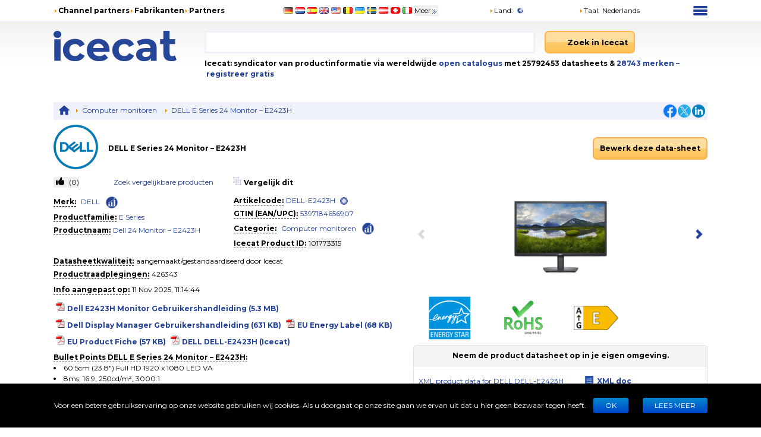

--- FILE ---
content_type: text/html; charset=utf-8
request_url: https://icecat.biz/nl/p/dell/dell-e2423h/e+series-computer+monitors-5397184656907-dell+24+monitor+-+e2423h-101773315.html
body_size: 34213
content:
<!DOCTYPE html><html lang="nl" dir="ltr" class="__className_667262"><head><meta charSet="utf-8"/><meta name="viewport" content="width=device-width, initial-scale=1"/><link rel="preload" as="image" href="https://images.icecat.biz/img/brand/thumb/292_c443d59832f54da8b0ac6ad41fecbdb0.jpg"/><link rel="stylesheet" href="/_next/static/css/c2ef16b9423a92ac.css" data-precedence="next"/><link rel="stylesheet" href="/_next/static/css/ae65419398faa0c5.css" data-precedence="next"/><link rel="stylesheet" href="/_next/static/css/93011678e8d32ac0.css" data-precedence="next"/><link rel="stylesheet" href="/_next/static/css/8bf0644a287e416c.css" data-precedence="next"/><link rel="stylesheet" href="/_next/static/css/2704cffab491e852.css" data-precedence="next"/><link rel="preload" as="script" fetchPriority="low" href="/_next/static/chunks/webpack-4af72241429a6bfc.js"/><script src="/_next/static/chunks/4bd1b696-100b9d70ed4e49c1.js" async=""></script><script src="/_next/static/chunks/1255-642c76f13c20a3ec.js" async=""></script><script src="/_next/static/chunks/main-app-c89997a89b9e8af5.js" async=""></script><script src="/_next/static/chunks/app/%5Blang%5D/layout-0b973bc0b638ec8a.js" async=""></script><script src="/_next/static/chunks/5239-b5d471afce036544.js" async=""></script><script src="/_next/static/chunks/886-fafb44087cc9f8b2.js" async=""></script><script src="/_next/static/chunks/3243-ba1bbbbd9a1305df.js" async=""></script><script src="/_next/static/chunks/3887-aeeebf1debd39694.js" async=""></script><script src="/_next/static/chunks/app/%5Blang%5D/product/%5Bid%5D/layout-8c6ef0e48b305abf.js" async=""></script><script src="/_next/static/chunks/5464-0e8d6610b545d02c.js" async=""></script><script src="/_next/static/chunks/app/%5Blang%5D/product/%5Bid%5D/page-91434eea0cafe439.js" async=""></script><link rel="preload" href="https://www.googletagmanager.com/gtm.js?id=GTM-TSBDZMFT" as="script"/><meta name="next-size-adjust" content=""/><title>Specs: DELL E Series 24 Monitor – E2423H DELL-E2423H</title><meta name="description" content="Specs DELL E Series 24 Monitor – E2423H DELL-E2423H"/><meta name="keywords" content="DELL-E2423H, DELL, Dell 24 Monitor – E2423H, Computer monitoren, compare,review,comparison,specifications,price,brochure,catalog,product information,content syndication,product info,product data,datasheet"/><meta name="robots" content="index, follow"/><meta name="Content-Language" content="nl"/><link rel="canonical" href="https://icecat.biz/nl/p/dell/dell-e2423h/e+series-computer+monitors-5397184656907-dell+24+monitor+-+e2423h-101773315.html"/><link rel="alternate" hrefLang="x-default" href="https://icecat.biz/p/dell/dell-e2423h/e+series-computer+monitors-5397184656907-dell+24+monitor+-+e2423h-101773315.html"/><link rel="alternate" hrefLang="en" href="https://icecat.biz/en/p/dell/dell-e2423h/e+series-computer+monitors-5397184656907-dell+24+monitor+-+e2423h-101773315.html"/><link rel="alternate" hrefLang="de" href="https://icecat.biz/de/p/dell/dell-e2423h/e+series-computer+monitors-5397184656907-dell+24+monitor+-+e2423h-101773315.html"/><link rel="alternate" hrefLang="fr" href="https://icecat.biz/fr/p/dell/dell-e2423h/e+series-computer+monitors-5397184656907-dell+24+monitor+-+e2423h-101773315.html"/><link rel="alternate" hrefLang="es" href="https://icecat.biz/es/p/dell/dell-e2423h/e+series-computer+monitors-5397184656907-dell+24+monitor+-+e2423h-101773315.html"/><link rel="alternate" hrefLang="ca" href="https://icecat.biz/ca/p/dell/dell-e2423h/e+series-computer+monitors-5397184656907-dell+24+monitor+-+e2423h-101773315.html"/><link rel="alternate" hrefLang="da" href="https://icecat.biz/dk/p/dell/dell-e2423h/e+series-computer+monitors-5397184656907-dell+24+monitor+-+e2423h-101773315.html"/><link rel="alternate" hrefLang="de-at" href="https://icecat.biz/de-at/p/dell/dell-e2423h/e+series-computer+monitors-5397184656907-dell+24+monitor+-+e2423h-101773315.html"/><link rel="alternate" hrefLang="de-be" href="https://icecat.biz/de-be/p/dell/dell-e2423h/e+series-computer+monitors-5397184656907-dell+24+monitor+-+e2423h-101773315.html"/><link rel="alternate" hrefLang="de-ch" href="https://icecat.biz/de-ch/p/dell/dell-e2423h/e+series-computer+monitors-5397184656907-dell+24+monitor+-+e2423h-101773315.html"/><link rel="alternate" hrefLang="en-au" href="https://icecat.biz/en-au/p/dell/dell-e2423h/e+series-computer+monitors-5397184656907-dell+24+monitor+-+e2423h-101773315.html"/><link rel="alternate" hrefLang="en-ca" href="https://icecat.biz/en-ca/p/dell/dell-e2423h/e+series-computer+monitors-5397184656907-dell+24+monitor+-+e2423h-101773315.html"/><link rel="alternate" hrefLang="en-id" href="https://icecat.biz/en-id/p/dell/dell-e2423h/e+series-computer+monitors-5397184656907-dell+24+monitor+-+e2423h-101773315.html"/><link rel="alternate" hrefLang="en-ie" href="https://icecat.biz/en-ie/p/dell/dell-e2423h/e+series-computer+monitors-5397184656907-dell+24+monitor+-+e2423h-101773315.html"/><link rel="alternate" hrefLang="en-in" href="https://icecat.biz/en-in/p/dell/dell-e2423h/e+series-computer+monitors-5397184656907-dell+24+monitor+-+e2423h-101773315.html"/><link rel="alternate" hrefLang="en-my" href="https://icecat.biz/en-my/p/dell/dell-e2423h/e+series-computer+monitors-5397184656907-dell+24+monitor+-+e2423h-101773315.html"/><link rel="alternate" hrefLang="en-nz" href="https://icecat.biz/en-nz/p/dell/dell-e2423h/e+series-computer+monitors-5397184656907-dell+24+monitor+-+e2423h-101773315.html"/><link rel="alternate" hrefLang="en-ph" href="https://icecat.biz/en-ph/p/dell/dell-e2423h/e+series-computer+monitors-5397184656907-dell+24+monitor+-+e2423h-101773315.html"/><link rel="alternate" hrefLang="en-sa" href="https://icecat.biz/en-sa/p/dell/dell-e2423h/e+series-computer+monitors-5397184656907-dell+24+monitor+-+e2423h-101773315.html"/><link rel="alternate" hrefLang="en-sg" href="https://icecat.biz/en-sg/p/dell/dell-e2423h/e+series-computer+monitors-5397184656907-dell+24+monitor+-+e2423h-101773315.html"/><link rel="alternate" hrefLang="en-us" href="https://icecat.biz/us/p/dell/dell-e2423h/e+series-computer+monitors-5397184656907-dell+24+monitor+-+e2423h-101773315.html"/><link rel="alternate" hrefLang="en-za" href="https://icecat.biz/en-za/p/dell/dell-e2423h/e+series-computer+monitors-5397184656907-dell+24+monitor+-+e2423h-101773315.html"/><link rel="alternate" hrefLang="es-ar" href="https://icecat.biz/es-ar/p/dell/dell-e2423h/e+series-computer+monitors-5397184656907-dell+24+monitor+-+e2423h-101773315.html"/><link rel="alternate" hrefLang="es-cl" href="https://icecat.biz/es-cl/p/dell/dell-e2423h/e+series-computer+monitors-5397184656907-dell+24+monitor+-+e2423h-101773315.html"/><link rel="alternate" hrefLang="es-co" href="https://icecat.biz/es-co/p/dell/dell-e2423h/e+series-computer+monitors-5397184656907-dell+24+monitor+-+e2423h-101773315.html"/><link rel="alternate" hrefLang="es-mx" href="https://icecat.biz/es-mx/p/dell/dell-e2423h/e+series-computer+monitors-5397184656907-dell+24+monitor+-+e2423h-101773315.html"/><link rel="alternate" hrefLang="es-pe" href="https://icecat.biz/es-pe/p/dell/dell-e2423h/e+series-computer+monitors-5397184656907-dell+24+monitor+-+e2423h-101773315.html"/><link rel="alternate" hrefLang="et" href="https://icecat.biz/et/p/dell/dell-e2423h/e+series-computer+monitors-5397184656907-dell+24+monitor+-+e2423h-101773315.html"/><link rel="alternate" hrefLang="tl-ph" href="https://icecat.biz/fl-ph/p/dell/dell-e2423h/e+series-computer+monitors-5397184656907-dell+24+monitor+-+e2423h-101773315.html"/><link rel="alternate" hrefLang="fr-be" href="https://icecat.biz/fr-be/p/dell/dell-e2423h/e+series-computer+monitors-5397184656907-dell+24+monitor+-+e2423h-101773315.html"/><link rel="alternate" hrefLang="fr-ca" href="https://icecat.biz/fr-ca/p/dell/dell-e2423h/e+series-computer+monitors-5397184656907-dell+24+monitor+-+e2423h-101773315.html"/><link rel="alternate" hrefLang="fr-ch" href="https://icecat.biz/fr-ch/p/dell/dell-e2423h/e+series-computer+monitors-5397184656907-dell+24+monitor+-+e2423h-101773315.html"/><link rel="alternate" hrefLang="hr" href="https://icecat.biz/hr/p/dell/dell-e2423h/e+series-computer+monitors-5397184656907-dell+24+monitor+-+e2423h-101773315.html"/><link rel="alternate" hrefLang="id" href="https://icecat.biz/id/p/dell/dell-e2423h/e+series-computer+monitors-5397184656907-dell+24+monitor+-+e2423h-101773315.html"/><link rel="alternate" hrefLang="it" href="https://icecat.biz/it/p/dell/dell-e2423h/e+series-computer+monitors-5397184656907-dell+24+monitor+-+e2423h-101773315.html"/><link rel="alternate" hrefLang="it-ch" href="https://icecat.biz/it-ch/p/dell/dell-e2423h/e+series-computer+monitors-5397184656907-dell+24+monitor+-+e2423h-101773315.html"/><link rel="alternate" hrefLang="lv" href="https://icecat.biz/lv/p/dell/dell-e2423h/e+series-computer+monitors-5397184656907-dell+24+monitor+-+e2423h-101773315.html"/><link rel="alternate" hrefLang="lt" href="https://icecat.biz/lt/p/dell/dell-e2423h/e+series-computer+monitors-5397184656907-dell+24+monitor+-+e2423h-101773315.html"/><link rel="alternate" hrefLang="hu" href="https://icecat.biz/hu/p/dell/dell-e2423h/e+series-computer+monitors-5397184656907-dell+24+monitor+-+e2423h-101773315.html"/><link rel="alternate" hrefLang="ms" href="https://icecat.biz/ms/p/dell/dell-e2423h/e+series-computer+monitors-5397184656907-dell+24+monitor+-+e2423h-101773315.html"/><link rel="alternate" hrefLang="ml" href="https://icecat.biz/ml/p/dell/dell-e2423h/e+series-computer+monitors-5397184656907-dell+24+monitor+-+e2423h-101773315.html"/><link rel="alternate" hrefLang="nl" href="https://icecat.biz/nl/p/dell/dell-e2423h/e+series-computer+monitors-5397184656907-dell+24+monitor+-+e2423h-101773315.html"/><link rel="alternate" hrefLang="nl-be" href="https://icecat.biz/nl-be/p/dell/dell-e2423h/e+series-computer+monitors-5397184656907-dell+24+monitor+-+e2423h-101773315.html"/><link rel="alternate" hrefLang="no" href="https://icecat.biz/no/p/dell/dell-e2423h/e+series-computer+monitors-5397184656907-dell+24+monitor+-+e2423h-101773315.html"/><link rel="alternate" hrefLang="pl" href="https://icecat.biz/pl/p/dell/dell-e2423h/e+series-computer+monitors-5397184656907-dell+24+monitor+-+e2423h-101773315.html"/><link rel="alternate" hrefLang="pt" href="https://icecat.biz/pt/p/dell/dell-e2423h/e+series-computer+monitors-5397184656907-dell+24+monitor+-+e2423h-101773315.html"/><link rel="alternate" hrefLang="br" href="https://icecat.biz/br/p/dell/dell-e2423h/e+series-computer+monitors-5397184656907-dell+24+monitor+-+e2423h-101773315.html"/><link rel="alternate" hrefLang="ro" href="https://icecat.biz/ro/p/dell/dell-e2423h/e+series-computer+monitors-5397184656907-dell+24+monitor+-+e2423h-101773315.html"/><link rel="alternate" hrefLang="sl" href="https://icecat.biz/sl/p/dell/dell-e2423h/e+series-computer+monitors-5397184656907-dell+24+monitor+-+e2423h-101773315.html"/><link rel="alternate" hrefLang="sk" href="https://icecat.biz/sk/p/dell/dell-e2423h/e+series-computer+monitors-5397184656907-dell+24+monitor+-+e2423h-101773315.html"/><link rel="alternate" hrefLang="sr" href="https://icecat.biz/sr/p/dell/dell-e2423h/e+series-computer+monitors-5397184656907-dell+24+monitor+-+e2423h-101773315.html"/><link rel="alternate" hrefLang="fi" href="https://icecat.biz/fi/p/dell/dell-e2423h/e+series-computer+monitors-5397184656907-dell+24+monitor+-+e2423h-101773315.html"/><link rel="alternate" hrefLang="sv" href="https://icecat.biz/sv/p/dell/dell-e2423h/e+series-computer+monitors-5397184656907-dell+24+monitor+-+e2423h-101773315.html"/><link rel="alternate" hrefLang="th" href="https://icecat.biz/th/p/dell/dell-e2423h/e+series-computer+monitors-5397184656907-dell+24+monitor+-+e2423h-101773315.html"/><link rel="alternate" hrefLang="vi" href="https://icecat.biz/vi/p/dell/dell-e2423h/e+series-computer+monitors-5397184656907-dell+24+monitor+-+e2423h-101773315.html"/><link rel="alternate" hrefLang="tr" href="https://icecat.biz/tr/p/dell/dell-e2423h/e+series-computer+monitors-5397184656907-dell+24+monitor+-+e2423h-101773315.html"/><link rel="alternate" hrefLang="en-ae" href="https://icecat.biz/en-ae/p/dell/dell-e2423h/e+series-computer+monitors-5397184656907-dell+24+monitor+-+e2423h-101773315.html"/><link rel="alternate" hrefLang="cs" href="https://icecat.biz/cz/p/dell/dell-e2423h/e+series-computer+monitors-5397184656907-dell+24+monitor+-+e2423h-101773315.html"/><link rel="alternate" hrefLang="el" href="https://icecat.biz/el/p/dell/dell-e2423h/e+series-computer+monitors-5397184656907-dell+24+monitor+-+e2423h-101773315.html"/><link rel="alternate" hrefLang="bg" href="https://icecat.biz/bg/p/dell/dell-e2423h/e+series-computer+monitors-5397184656907-dell+24+monitor+-+e2423h-101773315.html"/><link rel="alternate" hrefLang="mk" href="https://icecat.biz/mk/p/dell/dell-e2423h/e+series-computer+monitors-5397184656907-dell+24+monitor+-+e2423h-101773315.html"/><link rel="alternate" hrefLang="uk" href="https://icecat.biz/uk/p/dell/dell-e2423h/e+series-computer+monitors-5397184656907-dell+24+monitor+-+e2423h-101773315.html"/><link rel="alternate" hrefLang="he" href="https://icecat.biz/he/p/dell/dell-e2423h/e+series-computer+monitors-5397184656907-dell+24+monitor+-+e2423h-101773315.html"/><link rel="alternate" hrefLang="ar" href="https://icecat.biz/ar/p/dell/dell-e2423h/e+series-computer+monitors-5397184656907-dell+24+monitor+-+e2423h-101773315.html"/><link rel="alternate" hrefLang="fa" href="https://icecat.biz/fa/p/dell/dell-e2423h/e+series-computer+monitors-5397184656907-dell+24+monitor+-+e2423h-101773315.html"/><link rel="alternate" hrefLang="mr" href="https://icecat.biz/mr/p/dell/dell-e2423h/e+series-computer+monitors-5397184656907-dell+24+monitor+-+e2423h-101773315.html"/><link rel="alternate" hrefLang="hi" href="https://icecat.biz/hi/p/dell/dell-e2423h/e+series-computer+monitors-5397184656907-dell+24+monitor+-+e2423h-101773315.html"/><link rel="alternate" hrefLang="bn" href="https://icecat.biz/bn/p/dell/dell-e2423h/e+series-computer+monitors-5397184656907-dell+24+monitor+-+e2423h-101773315.html"/><link rel="alternate" hrefLang="ta" href="https://icecat.biz/ta/p/dell/dell-e2423h/e+series-computer+monitors-5397184656907-dell+24+monitor+-+e2423h-101773315.html"/><link rel="alternate" hrefLang="te" href="https://icecat.biz/te/p/dell/dell-e2423h/e+series-computer+monitors-5397184656907-dell+24+monitor+-+e2423h-101773315.html"/><link rel="alternate" hrefLang="kn" href="https://icecat.biz/kn/p/dell/dell-e2423h/e+series-computer+monitors-5397184656907-dell+24+monitor+-+e2423h-101773315.html"/><link rel="alternate" hrefLang="ka" href="https://icecat.biz/ka/p/dell/dell-e2423h/e+series-computer+monitors-5397184656907-dell+24+monitor+-+e2423h-101773315.html"/><link rel="alternate" hrefLang="zh" href="https://icecat.biz/zh/p/dell/dell-e2423h/e+series-computer+monitors-5397184656907-dell+24+monitor+-+e2423h-101773315.html"/><link rel="alternate" hrefLang="zh-tw" href="https://icecat.biz/zh-tw/p/dell/dell-e2423h/e+series-computer+monitors-5397184656907-dell+24+monitor+-+e2423h-101773315.html"/><link rel="alternate" hrefLang="ja" href="https://icecat.biz/ja/p/dell/dell-e2423h/e+series-computer+monitors-5397184656907-dell+24+monitor+-+e2423h-101773315.html"/><link rel="alternate" hrefLang="ko" href="https://icecat.biz/ko/p/dell/dell-e2423h/e+series-computer+monitors-5397184656907-dell+24+monitor+-+e2423h-101773315.html"/><link rel="alternate" hrefLang="ar-eg" href="https://icecat.biz/ar-eg/p/dell/dell-e2423h/e+series-computer+monitors-5397184656907-dell+24+monitor+-+e2423h-101773315.html"/><link rel="alternate" hrefLang="ar-sa" href="https://icecat.biz/ar-sa/p/dell/dell-e2423h/e+series-computer+monitors-5397184656907-dell+24+monitor+-+e2423h-101773315.html"/><meta property="og:title" content="Specs: DELL E Series 24 Monitor – E2423H DELL-E2423H"/><meta property="og:description" content="Specs DELL E Series 24 Monitor – E2423H DELL-E2423H"/><meta property="og:image" content="https://icecat.biz/static/images/icecat-large.png"/><meta name="twitter:card" content="summary"/><meta name="twitter:title" content="Specs: DELL E Series 24 Monitor – E2423H DELL-E2423H"/><meta name="twitter:description" content="Specs DELL E Series 24 Monitor – E2423H DELL-E2423H"/><meta name="twitter:image" content="https://icecat.biz/static/images/icecat-large.png"/><link rel="icon" href="/favicon.ico"/><script src="/_next/static/chunks/polyfills-42372ed130431b0a.js" noModule=""></script></head><body><div hidden=""><!--$--><!--/$--></div><script>window.__ENV__={"NEXT_PUBLIC_BO_HOST":"https://bo.icecat.biz","NEXT_PUBLIC_LIVE_API_HOST":"https://live.icecat.biz","NEXT_PUBLIC_DATA_HOST":"https://data.icecat.biz","NEXT_PUBLIC_HEXAGON_HOST":"https://bo-hexagon.icecat.biz"};</script><div class="max-w-[1100px] lg:mx-6 xl:mx-auto"><div class="hidden text-[12px] lg:block"><div class="flex items-center py-2"><div class="w-1/3"><ul class="flex items-center gap-2 text-nowrap font-bold"><li><i class="styles_icon__x_9Ga styles_iconTriangle__pI373"></i><a href="/nl/menu/channelpartners">Channel partners</a></li><li><i class="styles_icon__x_9Ga styles_iconTriangle__pI373"></i><a href="/nl/menu/manufacturers">Fabrikanten</a></li><li><i class="styles_icon__x_9Ga styles_iconTriangle__pI373"></i><a href="https://www.iceclog.com/category/partners/">Partners</a></li></ul></div><div class="flex w-1/3"><div class="styles_list__dJzQt ms-5 flex items-center"><a href="https://icecat.de/de/prefere/de/p/dell/dell-e2423h/e+series-computer+monitors-5397184656907-dell+24+monitor+-+e2423h-101773315.html"><img alt="Germany" fetchPriority="low" loading="lazy" width="16" height="12" decoding="async" data-nimg="1" style="color:transparent" src="/static/images/flags/Germany.jpg"/></a><a href="https://icecat.nl/nl/prefere/nl/p/dell/dell-e2423h/e+series-computer+monitors-5397184656907-dell+24+monitor+-+e2423h-101773315.html"><img alt="Netherlands" fetchPriority="low" loading="lazy" width="16" height="12" decoding="async" data-nimg="1" style="color:transparent" src="/static/images/flags/Netherlands.jpg"/></a><a href="https://icecat.es/es/prefere/es/p/dell/dell-e2423h/e+series-computer+monitors-5397184656907-dell+24+monitor+-+e2423h-101773315.html"><img alt="Spain" fetchPriority="low" loading="lazy" width="16" height="12" decoding="async" data-nimg="1" style="color:transparent" src="/static/images/flags/Spain.jpg"/></a><a href="https://icecat.co.uk/en/prefere/gb/p/dell/dell-e2423h/e+series-computer+monitors-5397184656907-dell+24+monitor+-+e2423h-101773315.html"><img alt="United Kingdom" fetchPriority="low" loading="lazy" width="16" height="12" decoding="async" data-nimg="1" style="color:transparent" src="/static/images/flags/United_Kingdom.jpg"/></a><a href="https://icecat.us/us/prefere/us/p/dell/dell-e2423h/e+series-computer+monitors-5397184656907-dell+24+monitor+-+e2423h-101773315.html"><img alt="United States" fetchPriority="low" loading="lazy" width="16" height="12" decoding="async" data-nimg="1" style="color:transparent" src="/static/images/flags/United_States.jpg"/></a><a href="https://pricecat.be/en/prefere/be/p/dell/dell-e2423h/e+series-computer+monitors-5397184656907-dell+24+monitor+-+e2423h-101773315.html"><img alt="Belgium" fetchPriority="low" loading="lazy" width="16" height="12" decoding="async" data-nimg="1" style="color:transparent" src="/static/images/flags/Belgium.jpg"/></a><a href="https://icecat.com.ua/uk/prefere/ua/p/dell/dell-e2423h/e+series-computer+monitors-5397184656907-dell+24+monitor+-+e2423h-101773315.html"><img alt="Ukraine" fetchPriority="low" loading="lazy" width="16" height="12" decoding="async" data-nimg="1" style="color:transparent" src="/static/images/flags/Ukraine.jpg"/></a><a href="https://icecat.se/sv/prefere/se/p/dell/dell-e2423h/e+series-computer+monitors-5397184656907-dell+24+monitor+-+e2423h-101773315.html"><img alt="Sweden" fetchPriority="low" loading="lazy" width="16" height="12" decoding="async" data-nimg="1" style="color:transparent" src="/static/images/flags/Sweden.jpg"/></a><a href="https://icecat.at/de-at/prefere/at/p/dell/dell-e2423h/e+series-computer+monitors-5397184656907-dell+24+monitor+-+e2423h-101773315.html"><img alt="Austria" fetchPriority="low" loading="lazy" width="16" height="12" decoding="async" data-nimg="1" style="color:transparent" src="/static/images/flags/Austria.jpg"/></a><a href="https://icecat.ch/de-ch/prefere/ch/p/dell/dell-e2423h/e+series-computer+monitors-5397184656907-dell+24+monitor+-+e2423h-101773315.html"><img alt="Switzerland" fetchPriority="low" loading="lazy" width="16" height="12" decoding="async" data-nimg="1" style="color:transparent" src="/static/images/flags/Switzerland.jpg"/></a><a href="https://icecat.it/it/prefere/it/p/dell/dell-e2423h/e+series-computer+monitors-5397184656907-dell+24+monitor+-+e2423h-101773315.html"><img alt="Italy" fetchPriority="low" loading="lazy" width="16" height="12" decoding="async" data-nimg="1" style="color:transparent" src="/static/images/flags/Italy.jpg"/></a><button class="text-nowrap">Meer<span class="styles_icon__x_9Ga styles_iconDoubleArrow__kP_zZ"></span></button></div></div><div class="flex w-1/3 justify-between"><div class="flex items-center"><a href="/nl/menu/country"><i class="styles_icon__x_9Ga styles_iconTriangle__pI373"></i>Land<!-- -->:</a><img alt="International" fetchPriority="low" loading="lazy" width="16" height="12" decoding="async" data-nimg="1" class="ms-1" style="color:transparent" src="/static/images/flags/biz.jpg"/></div><div class="flex items-center"><div class="relative"><div><a role="button"><i class="styles_icon__x_9Ga styles_iconTriangle__pI373"></i>Taal<!-- -->:</a><span class="ms-1">Nederlands</span></div></div></div><div><div class="styles_container__28eBL styles_blue__NJzim"><span></span><span></span><span></span><span></span></div></div></div></div><div class="flex h-32 py-4"><div class="w-1/4"><a title="Icecat is een wereldwijde syndicator van product-datasheets en andere productinformatie ten behoeve van fabrikanten en hun kanaal- en mediapartners" class="flex" aria-label="Home page" href="/nl"><img width="207" height="51" alt="Icecat logo" src="/static/images/logo_new_v2.svg"/></a></div><div class="grow"><div class="flex text-sm"><div class="w-2/3 pe-2"><div class="relative"><input aria-label="Search" type="text" class="styles_input__pSFP7 style_input__godxI" aria-activedescendant="" aria-autocomplete="list" aria-controls="downshift-_R_b9aqbsnqivb_-menu" aria-expanded="false" aria-labelledby="downshift-_R_b9aqbsnqivb_-label" autoComplete="off" id="downshift-_R_b9aqbsnqivb_-input" role="combobox" value=""/><div class="styles_list__MCtgq" id="downshift-_R_b9aqbsnqivb_-menu" role="listbox" aria-labelledby="downshift-_R_b9aqbsnqivb_-label"></div></div></div><div class="flex-grow px-2"><div class="inline-block"><button aria-label="Zoek in Icecat" class="styles_root__6fv4Z styles_primary__wyPsH"><div class="flex"><div class="style_searchIcon__jWQr7"></div>Zoek in Icecat</div></button></div></div></div><div class="my-2 font-bold">Icecat: syndicator van productinformatie via wereldwijde<a class="text-primary" href="/nl/menu/manufacturers"> open catalogus</a> met 25792453 datasheets &amp; <a class="text-primary" href="/nl/brands">28743<!-- --> <!-- -->merken </a><a class="text-primary" href="/nl/registration">– registreer gratis</a></div></div></div></div><div class="sticky top-0 z-[999] bg-primary py-1 lg:hidden"><div class="flex items-center"><div class="flex w-1/6 justify-center"><div class="styles_btn__vMxPv" role="button" aria-label="open locale select"></div></div><div class="flex w-4/6 justify-center"><div class="styles_container__BmgdY"><i class="styles_icon__ejg9O styles_loupe__sPupE"></i><input class="styles_input__5Geo5" placeholder="Search for products" aria-label="Search for products" type="text"/><i class="styles_icon__ejg9O styles_filter__oT_Ls"></i></div></div><div class="flex w-1/6 justify-center"><div><div class="styles_container__28eBL"><span></span><span></span><span></span><span></span></div></div></div></div></div><div class="mb-[60px] max-lg:px-3"><script type="application/ld+json">{"@context":"https://schema.org","@type":"Dataset","license":"https://iceclog.com/content-license-icecat/","url":"https://iceclog.com/category/manual/","version":"2025-11-11 11:14:44","dateModified":"2025-11-11 11:14:44","name":"DELL E Series 24 Monitor – E2423H","identifier":"DELL-E2423H","description":"DELL E Series 24 Monitor – E2423H. Beeldschermdiagonaal: 60,5 cm (23.8\"), Resolutie: 1920 x 1080 Pixels, HD type: Full HD, Display technologie: LCD, Responstijd: 8 ms, Oorspronkelijke beeldverhouding: 16:9, Kijkhoek, horizontaal: 178°, Kijkhoek, verticaal: 178°. VESA-montage. Kleur van het product: Zwart","distribution":[{"@type":"DataDownload","encodingFormat":"text/xml","contentUrl":"https://data.icecat.biz/xml_s3/xml_server3.cgi?prod_id=DELL-E2423H;vendor=DELL;lang=nl;output=productxml"},{"@type":"DataDownload","encodingFormat":"text/json","contentUrl":"https://live.icecat.biz/api?shopname=openICEcat-bot&lang=nl&content=&icecat_id=101773315"},{"@type":"DataDownload","encodingFormat":"text/csv","contentUrl":"https://icecat.biz/csv/free-repository?prod_id=DELL-E2423H&vendor=DELL&lang=nl&output=productcsv"}]}</script><div class="my-2 hidden justify-between bg-primaryExtraLight p-1 lg:flex"><div><div class="styles_trigger__hR8vE"><a class="mx-1 inline-block align-middle" title="Main page" href="/nl"><svg xmlns="http://www.w3.org/2000/svg" fill="currentColor" viewBox="0 0 24 24" class="align-middle text-primary" width="20" height="20"><path d="M12 2a1 1 0 0 0-.71.297l-10.087 8.8A.5.5 0 0 0 1 11.5a.5.5 0 0 0 .5.5H4v8a1 1 0 0 0 1 1h4a1 1 0 0 0 1-1v-6h4v6a1 1 0 0 0 1 1h4a1 1 0 0 0 1-1v-8h2.5a.5.5 0 0 0 .5-.5.5.5 0 0 0-.203-.402l-10.08-8.795-.006-.006A1 1 0 0 0 12 2"></path></svg></a></div><div class="styles_item__8nxm8"><i class="styles_icon__x_9Ga styles_iconTriangle__pI373"></i><a href="/nl/search?category=222">Computer monitoren</a></div><div class="styles_item__8nxm8"><i class="styles_icon__x_9Ga styles_iconTriangle__pI373"></i><a href="/nl/p/dell/dell-e2423h/e+series-computer+monitors-5397184656907-dell+24+monitor+-+e2423h-101773315.html">DELL E Series 24 Monitor – E2423H</a></div></div><div class="flex w-1/6 items-center justify-end"><div class="flex items-center gap-1"><a class="style_icon__yyUhS" href="https://www.facebook.com/sharer/sharer.php?u=undefined" title="Facebook" rel="nofollow noopener noreferrer" target="_blank"><img alt="Share on Facebook" fetchPriority="low" loading="lazy" width="22" height="22" decoding="async" data-nimg="1" class="align-middle" style="color:transparent" src="/static/images/social/fb.png"/></a><a class="style_icon__yyUhS" href="https://twitter.com/intent/tweet?text=undefined" title="Twitter" rel="nofollow noopener noreferrer" target="_blank"><img alt="Share on Twitter" fetchPriority="low" loading="lazy" width="22" height="22" decoding="async" data-nimg="1" class="align-middle" style="color:transparent" src="/static/images/social/tw.png"/></a><a class="style_icon__yyUhS" href="https://www.linkedin.com/shareArticle?mini=true&amp;url=undefined" title="LinkedIn" rel="nofollow noopener noreferrer" target="_blank"><img alt="Share on LinkedIn" fetchPriority="low" loading="lazy" width="22" height="22" decoding="async" data-nimg="1" class="align-middle" style="color:transparent" src="/static/images/social/ln.png"/></a></div></div></div><div class="my-2 flex items-center"><div class="w-1/4 lg:w-1/12"><a rel="nofollow" href="/search?supplierLocalName=DELL" class="inline-block overflow-hidden" style="width:75px;height:75px"><img alt="DELL logo" title="DELL" src="https://images.icecat.biz/img/brand/thumb/292_c443d59832f54da8b0ac6ad41fecbdb0.jpg" width="75" height="75" class="w-full object-contain"/></a></div><div class="w-9/12 lg:w-7/12"><h1 class="font-bold">DELL E Series 24 Monitor – E2423H</h1></div><div class="hidden w-full grow text-end lg:block lg:w-3/12"><div class="styles_trigger__hR8vE"><a class="inline-block" href="https://bo.icecat.biz" rel="nofollow"><button class="styles_root__6fv4Z styles_primary__wyPsH">Bewerk deze data-sheet</button></a></div></div></div><div class="gap-6 lg:flex lg:flex-row-reverse min-h-[620px]"><div class="w-full lg:w-[45%]"><div class="relative m-auto" style="direction:ltr"><div class="nuka-container h-[200px] overflow-hidden" aria-labelledby="nuka-carousel-heading" tabindex="0" id="nuka-carousel"><div class="nuka-slide-container"><div class="nuka-overflow" id="nuka-overflow" data-testid="nuka-overflow" style="touch-action:pan-y"><div class="nuka-wrapper" id="nuka-wrapper" data-testid="nuka-wrapper"><div class="styles_sliderItem__twEWR h-[200px]"><div class="s_root__0Hqba text-primary styles_loading__4UOve" role="progressbar"><svg viewBox="22 22 44 44"><circle cx="44" cy="44" r="20.2" fill="none" stroke="currentColor" stroke-width="3.6"></circle></svg></div></div><div class="styles_sliderItem__twEWR h-[200px]"></div><div class="styles_sliderItem__twEWR h-[200px]"></div><div class="styles_sliderItem__twEWR h-[200px]"></div><div class="styles_sliderItem__twEWR h-[200px]"></div><div class="styles_sliderItem__twEWR h-[200px]"></div><div class="styles_sliderItem__twEWR h-[200px]"></div></div></div><div><div class="absolute left-2 top-1/2 -translate-y-1/2"><button dir="l" disabled="" aria-label="previous item" class="styles_btn__TFG65"></button></div><div class="absolute right-2 top-1/2 -translate-y-1/2"><button dir="r" aria-label="next item" class="styles_btn__TFG65 styles_r__Sn3pL"></button></div></div></div></div></div><div class="hidden min-h-14 lg:block"></div><div class="hidden w-full py-2 lg:block"><div product="[object Object]"><div class="styles_head__jSF9q p-2 text-center font-bold">Neem de product datasheet op in je eigen omgeving.</div><div class="styles_content__Iszm0 p-2"><div class="my-2 flex items-center"><div class="w-7/12"><div class="styles_trigger__hR8vE"><a rel="nofollow" href="/nl/xml?productId=101773315">XML product data for DELL DELL-E2423H</a></div></div><div class="w-5/12"><a href="https://iceclog.com/open-catalog-interface-oci-open-icecat-xml-and-full-icecat-xml-repositories/" target="_blank" class="flex items-center font-bold" rel="noopener noreferrer"><span class="styles_fileIcon__4DHWw styles_doc__a5oIP"></span> <span class="mx-1">XML doc</span></a></div></div><div class="my-2 flex items-center"><div class="w-7/12"><div class="styles_trigger__hR8vE"><a rel="nofollow" class="inline-flex" href="#live">Icecat LIVE: JS for DELL DELL-E2423H</a></div></div><div class="w-5/12"><a href="https://iceclog.com/icecat-live-real-time-product-data-in-your-app/" target="_blank" class="flex items-center font-bold" rel="noopener noreferrer nofollow"><span class="styles_fileIcon__4DHWw styles_doc__a5oIP"></span> <span class="mx-1">Icecat Live DOC</span></a></div></div><div class="my-2 flex items-center"><div class="w-7/12"><div class="styles_trigger__hR8vE"><a class="text-decoration-underline" target="_blank" rel="noopener noreferrer nofollow" href="https://live.icecat.biz/api?shopname=openICEcat-bot&amp;lang=nl&amp;content=&amp;icecat_id=101773315">JSON product data for DELL DELL-E2423H</a></div></div><div class="w-5/12"><a href="https://iceclog.com/manual-for-icecat-json-product-requests/" target="_blank" class="flex items-center font-bold" rel="noopener noreferrer nofollow"><span class="styles_fileIcon__4DHWw styles_doc__a5oIP"></span> <span class="mx-1">JSON DOC</span></a></div></div><div class="my-2 flex items-center"><div class="w-7/12"><div class="styles_trigger__hR8vE"><a target="_blank" rel="noopener noreferrer nofollow" class="text-decoration-underline" href="/csv/free-repository?product_id=101773315&amp;vendor=DELL&amp;lang=nl&amp;output=productcsv">CSV product data for DELL DELL-E2423H</a></div></div><div class="w-5/12"><a href="https://iceclog.com/icecat-csv/" target="_blank" rel="noopener noreferrer nofollow" class="flex items-center font-bold"><span class="styles_fileIcon__4DHWw styles_doc__a5oIP"></span> <span class="mx-1">CSV DOC</span></a></div></div><div class="styles_footer__5hBWK"><div class="my-2"><button rel="nofollow" class="text-primary" aria-label="Download images pack"><i class="styles_icon__x_9Ga styles_iconTriangle__pI373"></i><span class="ms-1">Download images pack</span></button></div><div class="my-2"><a role="button"><i class="styles_icon__x_9Ga styles_iconTriangle__pI373"></i><span class="ms-1">Download Multimedia Objects</span></a></div><div class="my-2"><a href="https://iceclog.com/how-to-connect-claude-to-icecat-mcp/" target="_blank" rel="nofollow noreferrer"><i class="styles_icon__x_9Ga styles_iconTriangle__pI373"></i><span class="ms-1">Icecat MCP server (NEW)</span></a></div><div class="my-2"><a target="_blank" href="https://icecat.com/integrations/" rel="nofollow noreferrer"><i class="styles_icon__x_9Ga styles_iconTriangle__pI373"></i><span class="ms-1">Icecat Add-ons</span></a></div><div class="my-2"><a target="_blank" href="/myDownloadsNew" rel="nofollow"><i class="styles_icon__x_9Ga styles_iconTriangle__pI373"></i><span class="ms-1">Download de <b>gratis</b> Open Icecat data-sheets</span></a></div><div class="my-2"><a target="_blank" href="/category-feature-taxonomy-report?LanguageId=2&amp;CategoryId=222" rel="nofollow noreferrer"><i class="styles_icon__x_9Ga styles_iconTriangle__pI373"></i><span class="ms-1">Download de Icecat-taxonomie voor<!-- --> <!-- -->&quot;Computer monitoren&quot;</span></a></div></div></div></div></div></div><div class="w-full lg:w-[55%]"><div class="flex flex-wrap"><div class="my-2 w-full lg:m-0 lg:w-2/12"><button class="styles_button__6BRbU select-none text-nowrap" aria-disabled="false"> (<!-- -->0<!-- -->)</button></div><div class="my-2 w-1/2 lg:m-0 lg:w-1/3"><a href="/search?productId=101773315" class="text-primary" rel="nofollow">Zoek vergelijkbare producten</a></div><div class="my-2 w-1/2 lg:m-0 lg:w-1/3"><button class="styles_button__JXil5 text-nowrap bg-transparent font-bold"><span class="styles_icon__Jvrpw me-1"></span><span class="styles_label__XimFP">Vergelijk dit</span></button></div></div><div class="my-2 text-center lg:hidden"><div class="styles_trigger__hR8vE"><a class="inline-block" href="https://bo.icecat.biz" rel="nofollow"><button class="styles_root__6fv4Z styles_primary__wyPsH">Bewerk deze data-sheet</button></a></div></div><div class="my-2 lg:flex"><div class="w-full md:w-1/2"><div class="my-1"><div class="inline-block"><div class="styles_trigger__hR8vE border-b border-dashed border-black font-bold">Merk<!-- -->:</div></div><div class="mx-1 inline break-words styles_value__4SQu3"><div class="inline-block"><div class="styles_trigger__hR8vE inline"><a rel="nofollow" class="mx-1 inline-block text-primary" href="/search?supplierLocalName=DELL">DELL</a></div><div class="styles_trigger__hR8vE inline"><a class="mx-1 inline-block text-primary" href="/brand-statistics/DELL" aria-label="Check ‘DELL’ global rank"><span class="inline-block align-middle" style="background:url(&#x27;/static/images/rank-icon-30x30.png&#x27;)  no-repeat center / contain;width:24px;height:24px"></span></a></div></div></div></div><div class="my-1"><div class="inline-block"><div class="styles_trigger__hR8vE border-b border-dashed border-black font-bold">Productfamilie<!-- -->:</div></div><div class="mx-1 inline break-words styles_value__4SQu3"><div class="styles_trigger__hR8vE"><a rel="nofollow" class="link-color" href="/search?familyId=63746">E Series</a></div></div></div><div class="my-1"><div class="inline-block"><div class="styles_trigger__hR8vE border-b border-dashed border-black font-bold">Productnaam<!-- -->:</div></div><div class="mx-1 inline break-words styles_value__4SQu3"><div class="styles_trigger__hR8vE"><a rel="nofollow" href="/search?keyword=Dell+24+Monitor+%E2%80%93+E2423H">Dell 24 Monitor – E2423H</a></div></div></div></div><div class="w-full md:w-1/2"><div><div class="my-1"><div class="inline-block"><div class="styles_trigger__hR8vE border-b border-dashed border-black font-bold">Artikelcode<!-- -->:</div></div><div class="mx-1 inline break-words styles_value__4SQu3"><span><span class="inline-flex items-center"><a rel="nofollow" href="/search?keyword=DELL-E2423H" title="Zoek DELL-E2423H data-sheets">DELL-E2423H</a><button aria-label="open" class="mx-2 align-middle styles_button__WFojP"></button></span></span></div></div><div class="my-1"><div class="inline-block"><div class="styles_trigger__hR8vE border-b border-dashed border-black font-bold">GTIN (EAN/UPC)<!-- -->:</div></div><div class="mx-1 inline break-words styles_value__4SQu3"><span><span class="inline-flex items-center"><div class="styles_trigger__hR8vE"><a rel="nofollow" href="/search?keyword=5397184656907">5397184656907</a> </div></span></span></div></div><div class="my-1"><div class="inline-block"><div class="styles_trigger__hR8vE border-b border-dashed border-black font-bold">Categorie<!-- -->:</div></div><div class="mx-1 inline break-words styles_value__4SQu3"><span><span class="inline-flex items-center"><div class="styles_trigger__hR8vE"><a class="mx-1 inline-block" href="/nl/search?category=222">Computer monitoren</a></div><div class="styles_trigger__hR8vE"><a aria-label="Check ‘Computer monitoren’ global rank" class="ms-1" href="/nl/category-statistics/computer-monitoren"><span class="inline-block align-middle" style="background:url(&#x27;/static/images/rank-icon-30x30.png&#x27;)  no-repeat center / contain;width:24px;height:24px"></span></a></div></span></span></div></div><div class="my-1"><div class="inline-block"><div class="styles_trigger__hR8vE border-b border-dashed border-black font-bold">Icecat Product ID<!-- -->:</div></div><div class="mx-1 inline break-words styles_value__4SQu3"><button data-content="Copied" class="button-default styles_btn__lMaHG" aria-label="Copy to clipboard">101773315</button></div></div></div></div></div><div><div class="my-1"><div class="inline-block"><div class="styles_trigger__hR8vE border-b border-dashed border-black font-bold">Datasheetkwaliteit<!-- -->:</div></div><div class="mx-1 inline break-words styles_value__4SQu3">aangemaakt/gestandaardiseerd door Icecat</div></div><div class="my-1"><div class="inline-block"><div class="styles_trigger__hR8vE border-b border-dashed border-black font-bold">Productraadplegingen<!-- -->:</div></div><div class="mx-1 inline break-words styles_value__4SQu3">426343</div></div><div class="flex"><div class="w-1/2"><div class="my-1"><div class="inline-block"><div class="styles_trigger__hR8vE border-b border-dashed border-black font-bold">Info aangepast op<!-- -->:</div></div><div class="mx-1 inline break-words styles_value__4SQu3">11 Nov 2025, 11:14:44</div></div></div></div></div><div class="my-1"><div class="m-1 inline-block"><span class="styles_fileIcon__4DHWw styles_pdf__7o_2A"></span><a class="ms-1 font-bold text-primary" target="_blank" rel="noopener noreferrer nofollow" href="https://objects.icecat.biz/objects/mmo_101773315_1662566642_2809_11262.pdf">Dell E2423H Monitor Gebruikershandleiding (5.3 MB)</a></div><div class="m-1 inline-block"><span class="styles_fileIcon__4DHWw styles_pdf__7o_2A"></span><a class="ms-1 font-bold text-primary" target="_blank" rel="noopener noreferrer nofollow" href="https://objects.icecat.biz/objects/mmo_101773315_1662566644_2773_7249.pdf">Dell Display Manager Gebruikershandleiding (631 KB)</a></div><div class="m-1 inline-block"><span class="styles_fileIcon__4DHWw styles_pdf__7o_2A"></span><a class="ms-1 font-bold text-primary" target="_blank" rel="noopener noreferrer nofollow" href="https://objects.icecat.biz/objects/mmo_101773315_1662536116_6364_16519.pdf">EU Energy Label (68 KB)</a></div><div class="m-1 inline-block"><span class="styles_fileIcon__4DHWw styles_pdf__7o_2A"></span><a class="ms-1 font-bold text-primary" target="_blank" rel="noopener noreferrer nofollow" href="https://objects.icecat.biz/objects/mmo_101773315_1741895666_4908_2408876.pdf">EU Product Fiche (57 KB)</a></div><div class="m-1 inline-block"><span class="styles_fileIcon__4DHWw styles_pdf__7o_2A"></span><a class="ms-1 font-bold text-primary" target="_blank" rel="noopener noreferrer nofollow" href="/rest/product-pdf?productId=101773315&amp;lang=nl">DELL DELL-E2423H (Icecat)</a></div></div></div></div><div product="[object Object]" class="md:hidden"><div class="styles_head__jSF9q p-2 text-center font-bold">Neem de product datasheet op in je eigen omgeving.</div><div class="styles_content__Iszm0 p-2"><div class="my-2 flex items-center"><div class="w-7/12"><div class="styles_trigger__hR8vE"><a rel="nofollow" href="/nl/xml?productId=101773315">XML product data for DELL DELL-E2423H</a></div></div><div class="w-5/12"><a href="https://iceclog.com/open-catalog-interface-oci-open-icecat-xml-and-full-icecat-xml-repositories/" target="_blank" class="flex items-center font-bold" rel="noopener noreferrer"><span class="styles_fileIcon__4DHWw styles_doc__a5oIP"></span> <span class="mx-1">XML doc</span></a></div></div><div class="my-2 flex items-center"><div class="w-7/12"><div class="styles_trigger__hR8vE"><a rel="nofollow" class="inline-flex" href="#live">Icecat LIVE: JS for DELL DELL-E2423H</a></div></div><div class="w-5/12"><a href="https://iceclog.com/icecat-live-real-time-product-data-in-your-app/" target="_blank" class="flex items-center font-bold" rel="noopener noreferrer nofollow"><span class="styles_fileIcon__4DHWw styles_doc__a5oIP"></span> <span class="mx-1">Icecat Live DOC</span></a></div></div><div class="my-2 flex items-center"><div class="w-7/12"><div class="styles_trigger__hR8vE"><a class="text-decoration-underline" target="_blank" rel="noopener noreferrer nofollow" href="https://live.icecat.biz/api?shopname=openICEcat-bot&amp;lang=nl&amp;content=&amp;icecat_id=101773315">JSON product data for DELL DELL-E2423H</a></div></div><div class="w-5/12"><a href="https://iceclog.com/manual-for-icecat-json-product-requests/" target="_blank" class="flex items-center font-bold" rel="noopener noreferrer nofollow"><span class="styles_fileIcon__4DHWw styles_doc__a5oIP"></span> <span class="mx-1">JSON DOC</span></a></div></div><div class="my-2 flex items-center"><div class="w-7/12"><div class="styles_trigger__hR8vE"><a target="_blank" rel="noopener noreferrer nofollow" class="text-decoration-underline" href="/csv/free-repository?product_id=101773315&amp;vendor=DELL&amp;lang=nl&amp;output=productcsv">CSV product data for DELL DELL-E2423H</a></div></div><div class="w-5/12"><a href="https://iceclog.com/icecat-csv/" target="_blank" rel="noopener noreferrer nofollow" class="flex items-center font-bold"><span class="styles_fileIcon__4DHWw styles_doc__a5oIP"></span> <span class="mx-1">CSV DOC</span></a></div></div><div class="styles_footer__5hBWK"><div class="my-2"><button rel="nofollow" class="text-primary" aria-label="Download images pack"><i class="styles_icon__x_9Ga styles_iconTriangle__pI373"></i><span class="ms-1">Download images pack</span></button></div><div class="my-2"><a role="button"><i class="styles_icon__x_9Ga styles_iconTriangle__pI373"></i><span class="ms-1">Download Multimedia Objects</span></a></div><div class="my-2"><a href="https://iceclog.com/how-to-connect-claude-to-icecat-mcp/" target="_blank" rel="nofollow noreferrer"><i class="styles_icon__x_9Ga styles_iconTriangle__pI373"></i><span class="ms-1">Icecat MCP server (NEW)</span></a></div><div class="my-2"><a target="_blank" href="https://icecat.com/integrations/" rel="nofollow noreferrer"><i class="styles_icon__x_9Ga styles_iconTriangle__pI373"></i><span class="ms-1">Icecat Add-ons</span></a></div><div class="my-2"><a target="_blank" href="/myDownloadsNew" rel="nofollow"><i class="styles_icon__x_9Ga styles_iconTriangle__pI373"></i><span class="ms-1">Download de <b>gratis</b> Open Icecat data-sheets</span></a></div><div class="my-2"><a target="_blank" href="/category-feature-taxonomy-report?LanguageId=2&amp;CategoryId=222" rel="nofollow noreferrer"><i class="styles_icon__x_9Ga styles_iconTriangle__pI373"></i><span class="ms-1">Download de Icecat-taxonomie voor<!-- --> <!-- -->&quot;Computer monitoren&quot;</span></a></div></div></div></div><div class="my-4"><div><div class="flex gap-1"><div class="styles_tabButton__OANPy styles_active__Djfvd">Reasons to buy</div><div class="styles_tabButton__OANPy">The Story</div><div class="styles_tabButton__OANPy">Specs</div><div class="styles_tabButton__OANPy">Aanbevolen</div><div class="styles_tabButton__OANPy">Contactgegevens</div><div class="styles_tabButton__OANPy">Distributeurs</div></div><div id="ReasonsToBuy"><div class="my-2 p-5 text-center"><div class="s_root__0Hqba text-primary m-auto" role="progressbar"><svg viewBox="22 22 44 44"><circle cx="44" cy="44" r="20.2" fill="none" stroke="currentColor" stroke-width="3.6"></circle></svg></div></div><div id="productPageLive--reasonstobuy" class="styles_container__7x3dC"></div></div></div></div><!--$--><!--/$--></div></div><footer class="flex lg:hidden style_mobileFooter__F_L9P"><div class="style_socialContainer__jx5mE"><div class="style_shareIcon__wM3lz"></div><span class="style_shareText__BF8Ft">Visit us</span></div></footer><div style="display:block" class="fixed bottom-0 z-[99999] h-auto w-full bg-black text-center text-white"><div class="flex flex-col items-center justify-center p-3 md:flex-row"><div class="ps-3" style="color:white">Voor een betere gebruikservaring op onze website gebruiken wij cookies. Als u doorgaat op onze site gaan we ervan uit dat u hier geen bezwaar tegen heeft.</div><div class="flex flex-nowrap justify-center"><button class="style_button__2viDA" type="button">Ok</button><button class="style_button__2viDA">LEES MEER</button></div></div></div><script src="/_next/static/chunks/webpack-4af72241429a6bfc.js" id="_R_" async=""></script><script>(self.__next_f=self.__next_f||[]).push([0])</script><script>self.__next_f.push([1,"1:\"$Sreact.fragment\"\n2:I[9766,[],\"\"]\n3:I[98924,[],\"\"]\n7:I[24431,[],\"OutletBoundary\"]\n9:I[15278,[],\"AsyncMetadataOutlet\"]\nb:I[24431,[],\"ViewportBoundary\"]\nd:I[24431,[],\"MetadataBoundary\"]\ne:\"$Sreact.suspense\"\n10:I[57150,[],\"\"]\n11:I[98202,[\"5160\",\"static/chunks/app/%5Blang%5D/layout-0b973bc0b638ec8a.js\"],\"GoogleTagManager\"]\n12:I[64722,[\"5239\",\"static/chunks/5239-b5d471afce036544.js\",\"886\",\"static/chunks/886-fafb44087cc9f8b2.js\",\"3243\",\"static/chunks/3243-ba1bbbbd9a1305df.js\",\"3887\",\"static/chunks/3887-aeeebf1debd39694.js\",\"3936\",\"static/chunks/app/%5Blang%5D/product/%5Bid%5D/layout-8c6ef0e48b305abf.js\"],\"TranslationsProvider\"]\n15:I[32561,[\"5239\",\"static/chunks/5239-b5d471afce036544.js\",\"886\",\"static/chunks/886-fafb44087cc9f8b2.js\",\"3243\",\"static/chunks/3243-ba1bbbbd9a1305df.js\",\"3887\",\"static/chunks/3887-aeeebf1debd39694.js\",\"3936\",\"static/chunks/app/%5Blang%5D/product/%5Bid%5D/layout-8c6ef0e48b305abf.js\"],\"SetBodyClass\"]\n16:I[38385,[\"5239\",\"static/chunks/5239-b5d471afce036544.js\",\"886\",\"static/chunks/886-fafb44087cc9f8b2.js\",\"3243\",\"static/chunks/3243-ba1bbbbd9a1305df.js\",\"3887\",\"static/chunks/3887-aeeebf1debd39694.js\",\"3936\",\"static/chunks/app/%5Blang%5D/product/%5Bid%5D/layout-8c6ef0e48b305abf.js\"],\"StoreProvider\"]\n1a:I[11971,[\"5239\",\"static/chunks/5239-b5d471afce036544.js\",\"886\",\"static/chunks/886-fafb44087cc9f8b2.js\",\"3243\",\"static/chunks/3243-ba1bbbbd9a1305df.js\",\"3887\",\"static/chunks/3887-aeeebf1debd39694.js\",\"3936\",\"static/chunks/app/%5Blang%5D/product/%5Bid%5D/layout-8c6ef0e48b305abf.js\"],\"LocationPickerContextProvider\"]\n1b:I[74473,[\"5239\",\"static/chunks/5239-b5d471afce036544.js\",\"886\",\"static/chunks/886-fafb44087cc9f8b2.js\",\"3243\",\"static/chunks/3243-ba1bbbbd9a1305df.js\",\"3887\",\"static/chunks/3887-aeeebf1debd39694.js\",\"3936\",\"static/chunks/app/%5Blang%5D/product/%5Bid%5D/layout-8c6ef0e48b305abf.js\"],\"default\"]\n1c:I[51337,[\"5239\",\"static/chunks/5239-b5d471afce036544.js\",\"886\",\"static/chunks/886-fafb44087cc9f8b2.js\",\"3243\",\"static/chunks/3243-ba1bbbbd9a1305df.js\",\"3887\",\"static/chunks/3887-aeeebf1debd39694."])</script><script>self.__next_f.push([1,"js\",\"3936\",\"static/chunks/app/%5Blang%5D/product/%5Bid%5D/layout-8c6ef0e48b305abf.js\"],\"default\"]\n1d:I[87276,[\"5239\",\"static/chunks/5239-b5d471afce036544.js\",\"886\",\"static/chunks/886-fafb44087cc9f8b2.js\",\"3243\",\"static/chunks/3243-ba1bbbbd9a1305df.js\",\"3887\",\"static/chunks/3887-aeeebf1debd39694.js\",\"3936\",\"static/chunks/app/%5Blang%5D/product/%5Bid%5D/layout-8c6ef0e48b305abf.js\"],\"default\"]\n1e:I[87353,[\"5239\",\"static/chunks/5239-b5d471afce036544.js\",\"886\",\"static/chunks/886-fafb44087cc9f8b2.js\",\"3243\",\"static/chunks/3243-ba1bbbbd9a1305df.js\",\"3887\",\"static/chunks/3887-aeeebf1debd39694.js\",\"3936\",\"static/chunks/app/%5Blang%5D/product/%5Bid%5D/layout-8c6ef0e48b305abf.js\"],\"default\"]\n1f:I[69465,[\"5239\",\"static/chunks/5239-b5d471afce036544.js\",\"886\",\"static/chunks/886-fafb44087cc9f8b2.js\",\"3243\",\"static/chunks/3243-ba1bbbbd9a1305df.js\",\"3887\",\"static/chunks/3887-aeeebf1debd39694.js\",\"3936\",\"static/chunks/app/%5Blang%5D/product/%5Bid%5D/layout-8c6ef0e48b305abf.js\"],\"default\"]\n20:I[93019,[\"5239\",\"static/chunks/5239-b5d471afce036544.js\",\"886\",\"static/chunks/886-fafb44087cc9f8b2.js\",\"3243\",\"static/chunks/3243-ba1bbbbd9a1305df.js\",\"3887\",\"static/chunks/3887-aeeebf1debd39694.js\",\"3936\",\"static/chunks/app/%5Blang%5D/product/%5Bid%5D/layout-8c6ef0e48b305abf.js\"],\"default\"]\n21:I[17275,[\"5239\",\"static/chunks/5239-b5d471afce036544.js\",\"886\",\"static/chunks/886-fafb44087cc9f8b2.js\",\"3243\",\"static/chunks/3243-ba1bbbbd9a1305df.js\",\"3887\",\"static/chunks/3887-aeeebf1debd39694.js\",\"3936\",\"static/chunks/app/%5Blang%5D/product/%5Bid%5D/layout-8c6ef0e48b305abf.js\"],\"SearchBox\"]\n22:I[8825,[\"5239\",\"static/chunks/5239-b5d471afce036544.js\",\"886\",\"static/chunks/886-fafb44087cc9f8b2.js\",\"3243\",\"static/chunks/3243-ba1bbbbd9a1305df.js\",\"3887\",\"static/chunks/3887-aeeebf1debd39694.js\",\"3936\",\"static/chunks/app/%5Blang%5D/product/%5Bid%5D/layout-8c6ef0e48b305abf.js\"],\"HeaderText\"]\n23:I[42216,[\"5239\",\"static/chunks/5239-b5d471afce036544.js\",\"886\",\"static/chunks/886-fafb44087cc9f8b2.js\",\"3243\",\"static/chunks/3243-ba1bbbbd9a1305df.js\",\"3887\",\"static/c"])</script><script>self.__next_f.push([1,"hunks/3887-aeeebf1debd39694.js\",\"3936\",\"static/chunks/app/%5Blang%5D/product/%5Bid%5D/layout-8c6ef0e48b305abf.js\"],\"LocalePicker\"]\n24:I[67809,[\"5239\",\"static/chunks/5239-b5d471afce036544.js\",\"886\",\"static/chunks/886-fafb44087cc9f8b2.js\",\"3243\",\"static/chunks/3243-ba1bbbbd9a1305df.js\",\"3887\",\"static/chunks/3887-aeeebf1debd39694.js\",\"3936\",\"static/chunks/app/%5Blang%5D/product/%5Bid%5D/layout-8c6ef0e48b305abf.js\"],\"SearchInput\"]\n25:I[89125,[\"5239\",\"static/chunks/5239-b5d471afce036544.js\",\"886\",\"static/chunks/886-fafb44087cc9f8b2.js\",\"3243\",\"static/chunks/3243-ba1bbbbd9a1305df.js\",\"3887\",\"static/chunks/3887-aeeebf1debd39694.js\",\"3936\",\"static/chunks/app/%5Blang%5D/product/%5Bid%5D/layout-8c6ef0e48b305abf.js\"],\"default\"]\n26:I[19312,[\"5239\",\"static/chunks/5239-b5d471afce036544.js\",\"886\",\"static/chunks/886-fafb44087cc9f8b2.js\",\"3243\",\"static/chunks/3243-ba1bbbbd9a1305df.js\",\"3887\",\"static/chunks/3887-aeeebf1debd39694.js\",\"3936\",\"static/chunks/app/%5Blang%5D/product/%5Bid%5D/layout-8c6ef0e48b305abf.js\"],\"ChatWidget\"]\n27:I[60353,[\"5239\",\"static/chunks/5239-b5d471afce036544.js\",\"886\",\"static/chunks/886-fafb44087cc9f8b2.js\",\"3243\",\"static/chunks/3243-ba1bbbbd9a1305df.js\",\"3887\",\"static/chunks/3887-aeeebf1debd39694.js\",\"3936\",\"static/chunks/app/%5Blang%5D/product/%5Bid%5D/layout-8c6ef0e48b305abf.js\"],\"CookieNotice\"]\n:HL[\"/_next/static/media/904be59b21bd51cb-s.p.woff2\",\"font\",{\"crossOrigin\":\"\",\"type\":\"font/woff2\"}]\n:HL[\"/_next/static/css/c2ef16b9423a92ac.css\",\"style\"]\n:HL[\"/_next/static/css/ae65419398faa0c5.css\",\"style\"]\n:HL[\"/_next/static/css/93011678e8d32ac0.css\",\"style\"]\n:HL[\"/_next/static/css/8bf0644a287e416c.css\",\"style\"]\n:HL[\"/_next/static/css/2704cffab491e852.css\",\"style\"]\n"])</script><script>self.__next_f.push([1,"0:{\"P\":null,\"b\":\"Bhnmwiy1YY8DcMFZxkucI\",\"p\":\"\",\"c\":[\"\",\"nl\",\"p\",\"dell\",\"dell-e2423h\",\"e+series-computer+monitors-5397184656907-dell+24+monitor+-+e2423h-101773315.html\"],\"i\":false,\"f\":[[[\"\",{\"children\":[[\"lang\",\"nl\",\"d\"],{\"children\":[\"product\",{\"children\":[[\"id\",\"101773315\",\"d\"],{\"children\":[\"__PAGE__\",{}]}]}]},\"$undefined\",\"$undefined\",true]}],[\"\",[\"$\",\"$1\",\"c\",{\"children\":[null,[\"$\",\"$L2\",null,{\"parallelRouterKey\":\"children\",\"error\":\"$undefined\",\"errorStyles\":\"$undefined\",\"errorScripts\":\"$undefined\",\"template\":[\"$\",\"$L3\",null,{}],\"templateStyles\":\"$undefined\",\"templateScripts\":\"$undefined\",\"notFound\":[[[\"$\",\"title\",null,{\"children\":\"404: This page could not be found.\"}],[\"$\",\"div\",null,{\"style\":{\"fontFamily\":\"system-ui,\\\"Segoe UI\\\",Roboto,Helvetica,Arial,sans-serif,\\\"Apple Color Emoji\\\",\\\"Segoe UI Emoji\\\"\",\"height\":\"100vh\",\"textAlign\":\"center\",\"display\":\"flex\",\"flexDirection\":\"column\",\"alignItems\":\"center\",\"justifyContent\":\"center\"},\"children\":[\"$\",\"div\",null,{\"children\":[[\"$\",\"style\",null,{\"dangerouslySetInnerHTML\":{\"__html\":\"body{color:#000;background:#fff;margin:0}.next-error-h1{border-right:1px solid rgba(0,0,0,.3)}@media (prefers-color-scheme:dark){body{color:#fff;background:#000}.next-error-h1{border-right:1px solid rgba(255,255,255,.3)}}\"}}],[\"$\",\"h1\",null,{\"className\":\"next-error-h1\",\"style\":{\"display\":\"inline-block\",\"margin\":\"0 20px 0 0\",\"padding\":\"0 23px 0 0\",\"fontSize\":24,\"fontWeight\":500,\"verticalAlign\":\"top\",\"lineHeight\":\"49px\"},\"children\":404}],[\"$\",\"div\",null,{\"style\":{\"display\":\"inline-block\"},\"children\":[\"$\",\"h2\",null,{\"style\":{\"fontSize\":14,\"fontWeight\":400,\"lineHeight\":\"49px\",\"margin\":0},\"children\":\"This page could not be found.\"}]}]]}]}]],[]],\"forbidden\":\"$undefined\",\"unauthorized\":\"$undefined\"}]]}],{\"children\":[[\"lang\",\"nl\",\"d\"],[\"$\",\"$1\",\"c\",{\"children\":[[[\"$\",\"link\",\"0\",{\"rel\":\"stylesheet\",\"href\":\"/_next/static/css/c2ef16b9423a92ac.css\",\"precedence\":\"next\",\"crossOrigin\":\"$undefined\",\"nonce\":\"$undefined\"}],[\"$\",\"link\",\"1\",{\"rel\":\"stylesheet\",\"href\":\"/_next/static/css/ae65419398faa0c5.css\",\"precedence\":\"next\",\"crossOrigin\":\"$undefined\",\"nonce\":\"$undefined\"}]],\"$L4\"]}],{\"children\":[\"product\",[\"$\",\"$1\",\"c\",{\"children\":[null,[\"$\",\"$L2\",null,{\"parallelRouterKey\":\"children\",\"error\":\"$undefined\",\"errorStyles\":\"$undefined\",\"errorScripts\":\"$undefined\",\"template\":[\"$\",\"$L3\",null,{}],\"templateStyles\":\"$undefined\",\"templateScripts\":\"$undefined\",\"notFound\":\"$undefined\",\"forbidden\":\"$undefined\",\"unauthorized\":\"$undefined\"}]]}],{\"children\":[[\"id\",\"101773315\",\"d\"],[\"$\",\"$1\",\"c\",{\"children\":[[[\"$\",\"link\",\"0\",{\"rel\":\"stylesheet\",\"href\":\"/_next/static/css/93011678e8d32ac0.css\",\"precedence\":\"next\",\"crossOrigin\":\"$undefined\",\"nonce\":\"$undefined\"}],[\"$\",\"link\",\"1\",{\"rel\":\"stylesheet\",\"href\":\"/_next/static/css/8bf0644a287e416c.css\",\"precedence\":\"next\",\"crossOrigin\":\"$undefined\",\"nonce\":\"$undefined\"}],[\"$\",\"link\",\"2\",{\"rel\":\"stylesheet\",\"href\":\"/_next/static/css/2704cffab491e852.css\",\"precedence\":\"next\",\"crossOrigin\":\"$undefined\",\"nonce\":\"$undefined\"}]],\"$L5\"]}],{\"children\":[\"__PAGE__\",[\"$\",\"$1\",\"c\",{\"children\":[\"$L6\",null,[\"$\",\"$L7\",null,{\"children\":[\"$L8\",[\"$\",\"$L9\",null,{\"promise\":\"$@a\"}]]}]]}],{},null,false]},null,false]},null,false]},null,false]},null,false],[\"$\",\"$1\",\"h\",{\"children\":[null,[[\"$\",\"$Lb\",null,{\"children\":\"$Lc\"}],[\"$\",\"meta\",null,{\"name\":\"next-size-adjust\",\"content\":\"\"}]],[\"$\",\"$Ld\",null,{\"children\":[\"$\",\"div\",null,{\"hidden\":true,\"children\":[\"$\",\"$e\",null,{\"fallback\":null,\"children\":\"$Lf\"}]}]}]]}],false]],\"m\":\"$undefined\",\"G\":[\"$10\",[]],\"s\":false,\"S\":false}\n"])</script><script>self.__next_f.push([1,"4:[\"$\",\"html\",null,{\"lang\":\"nl\",\"dir\":\"ltr\",\"className\":\"__className_667262\",\"children\":[[\"$\",\"$L11\",null,{\"gtmId\":\"GTM-TSBDZMFT\"}],[\"$\",\"body\",null,{\"children\":[[\"$\",\"script\",null,{\"dangerouslySetInnerHTML\":{\"__html\":\"window.__ENV__={\\\"NEXT_PUBLIC_BO_HOST\\\":\\\"https://bo.icecat.biz\\\",\\\"NEXT_PUBLIC_LIVE_API_HOST\\\":\\\"https://live.icecat.biz\\\",\\\"NEXT_PUBLIC_DATA_HOST\\\":\\\"https://data.icecat.biz\\\",\\\"NEXT_PUBLIC_HEXAGON_HOST\\\":\\\"https://bo-hexagon.icecat.biz\\\"};\"}}],[\"$\",\"$L2\",null,{\"parallelRouterKey\":\"children\",\"error\":\"$undefined\",\"errorStyles\":\"$undefined\",\"errorScripts\":\"$undefined\",\"template\":[\"$\",\"$L3\",null,{}],\"templateStyles\":\"$undefined\",\"templateScripts\":\"$undefined\",\"notFound\":\"$undefined\",\"forbidden\":\"$undefined\",\"unauthorized\":\"$undefined\"}]]}]]}]\n"])</script><script>self.__next_f.push([1,"5:[\"$\",\"$L12\",null,{\"value\":{\"lang_language\":\"Taal\",\"menu_channel_partners\":\"Channel partners\",\"manufacturers\":\"Fabrikanten\",\"lang_marketplace\":\"Partners\",\"lang_more\":\"Meer\",\"txt_country\":\"Land\",\"lang_account_settings\":\"Mijn profiel\",\"lang_my_downloads\":\"Mijn downloads\",\"lang_pricelist\":\"Mijn prijslijst\",\"lang_edit_my_products\":\"Manage mijn producten\",\"logout\":\"Uitloggen\",\"menu_openicecat\":\"Login\",\"register_new\":\"Registreer als nieuwe gebruiker (\u003cb\u003ekostenloos\u003c/b\u003e)\",\"search_by_brand\":\"Statistieken per merk\",\"categories_menu_link\":\"Categoriestatistieken\",\"lang_search_by_catalog\":\"Productinformatie per catalogus\",\"lang_iceclog\":\"Nieuws \u0026 handleidingen (Iceclog)\",\"menu_partners\":\"Sponsoren\",\"jobs_offers_lang\":\"Vacatures\",\"menu_about_icecat_title\":\"Over Icecat\",\"lang_contact\":\"Contact\",\"lang_disclaimer\":\"Disclaimer\",\"lang_privacy\":\"Privacy\",\"lang_icecat\":\"\u0026copy; icecat\",\"lang_download_free_datasheets\":\"Download de \u003cb\u003egratis\u003c/b\u003e data-sheets\",\"lang_choose_country_dropdown\":\"Kies land:\",\"lang_mobile_search_placeholder\":\"Search for products\",\"lang_choose_language_dropdown\":\"Kies taal:\",\"start\":\"Start\",\"lang_metatitle_home_page\":\"Icecat: gratis productdata voor fabrikanten en retail partners.\",\"MFN_subpage_left_menu_syndication\":\"Open Icecat\",\"MFN_subpage_left_menu_standartization\":\"Taxonomiemanagement\",\"MFN_subpage_left_menu_title\":\"Icecat Services\",\"MFN_subpage_left_menu_multilingual\":\"Multilingual\",\"MFN_subpage_left_menu_upsell\":\"Cross-sell \u0026 up-sell\",\"MFN_subpage_left_menu_media\":\"Multimedia\",\"MFN_subpage_left_menu_manuf\":\"Digital Shelf Analytics\",\"MFN_subpage_left_menu_iceleads\":\"Agentic AI\",\"MFN_subpage_left_menu_pim\":\"PIM-As-A-Service\",\"lang_brand_subscription_plans\":\"Brand Subscription Plans\",\"lang_icecat_live_name\":\"Icecat Live\",\"MFN_landingPage_webLinkBlock_left_whitepaper\":\"Open Catalog Interface\",\"lang_push_api\":\"Icecat Push-API (API-in)\",\"lang_product_reviews_integration\":\"Product Reviews (XML)\",\"MFN_landingPage_webLinkBlock_right_media\":\"Product Stories\",\"FAQ_subpage_left_menu_faq\":\"FAQ\",\"manuf_contact_us\":\"Neem contact met ons op\",\"MFN_subpage_CHP_register\":\"Registreren (gratis)\",\"manufacturer_banner_text_2\":\"Some participating brands\",\"manufacturer_banner_text_3\":\"Some Icecat users\",\"manufacturer_banner_text_4\":\"Some Icecat users\",\"MFN_subpage_left_menu_title2\":\"Resources\",\"lang_facebook_link\":\"https://www.facebook.com/Official.Icecat/\",\"title_prefix\":\"Icecat:\",\"lang_visit_us\":\"Visit us\",\"txt_whatisicecat\":\"syndicator van productinformatie via wereldwijde\",\"open_catalog\":\"open catalogus\",\"with\":\"met\",\"total_number_of_datasheets\":\"25792453\",\"data-sheets\":\"datasheets\",\"total_number_of_brands\":\"28743\",\"brands\":\"merken\",\"lang_register_or_signup_text\":\"– registreer gratis\",\"logo_description\":\"Icecat is een wereldwijde syndicator van product-datasheets en andere productinformatie ten behoeve van fabrikanten en hun kanaal- en mediapartners\",\"cookie_warning\":\"Voor een betere gebruikservaring op onze website gebruiken wij cookies. Als u doorgaat op onze site gaan we ervan uit dat u hier geen bezwaar tegen heeft.\",\"cookie_ok\":\"Ok\",\"MFN_landingPage_slider_read_more\":\"LEES MEER\",\"txt_search_products\":\"Zoek in Icecat\",\"sponsor\":\"(sponsor)\",\"social_share\":\"Share on %%social%%\",\"hexagon_auth_button\":\"\",\"lang_product_title_for_current_lang\":\"Specs:\",\"lang_search_similar_products\":\"Zoek vergelijkbare producten\",\"lang_dell_compare\":\"Niet vergelijken\",\"lang_add_compare\":\"Vergelijk dit\",\"comp\":\"Vergelijk geselecteerde producten\",\"lang_login_for_full_icecat\":\"Login or signup for Full Icecat\u003cbr /\u003e to access all product specs\",\"lang_supp_name\":\"Merk\",\"manufacturer_name_desc\":\"Het algemene handelsmerk van een fabrikant zoals afgebeeld op producten van de fabrikant. Een fabrikant kan meerdere merknamen hanteren. Sommige fabrikanten licenseren hun merknamen aan andere producenten.\",\"family_name_desc\":\"Deze productfamilie is een algemeen (handels)merk die een brede range producten kan aanduiden, eventueel categorie-overstijgend. Productfamilie nemen we op in de Icecat-producttitel.\",\"lang_product_family\":\"Productfamilie\",\"lang_product_series\":\"Product series\",\"product_series_desc\":\"Productserie is een generieke aanduiding van een merk, vaak aangegeven door ronde getallen als 3000, die een groep producten binnen een categorie identificeert die samen een productlijn vormen. Productserie wordt niet in de Icecat producttitel opeen product-datasheet opgenomen om verwarring te voorkomen.\",\"lang_hp_segmentation\":\"HP segment\",\"lang_hp_segmentation_tooltip\":\"HP segment\",\"lang_data_sheet_quality\":\"Datasheetkwaliteit\",\"lang_quality_icecat\":\"aangemaakt/gestandaardiseerd door Icecat\",\"lang_quality_supplier\":\"aangemaakt door\",\"lang_quality_noeditor\":\"alleen logistieke data geïmporteerd\",\"lang_quality_text_desc\":\"De kwaliteit van een product datasheet kent verschillende niveaus\\\\:\",\"lang_noeditor_show\":\"we hebben alleen basisdata geïmporteerd van een leverancier, een data-sheet is nog niet toegevoegd door een editor.\",\"lang_supplier_show\":\"een datasheet is geïmporteerd vanuit een officiële bron van een fabrikant, maar de datasheet is nog niet gestandaardiseerd door een Icecat-editor.\",\"lang_icecat_show\":\"de datasheet is aangemaakt of gestandaardiseerd door een Icecat-editor.\",\"lang_product_views_hint_part1\":\"Deze statistiek is gebaseerd op de\",\"total_number_of_users\":\"97136\",\"lang_product_views_hint_part2\":\"gebruikende ecommerce sites (eshops, distributeurs, vergelijkers, ecommerce ASPs, inkoopsystemen, enz.) die deze Icecat data-sheet kunnen downloaden sinds\",\"lang_product_views_hint_part3\":\"Uitsluitend productdata van sponsoren is opgenomen in de gratis Open Icecat contentdistributie zoals gebruikt door\",\"total_number_of_free_users\":\"94642\",\"lang_product_views_hint_part4\":\"gratis Open Icecat-gebruikers\",\"lang_product_views\":\"Productraadplegingen\",\"lang_cat_name\":\"Categorie\",\"lang_last_modified\":\"Info aangepast op\",\"lang_last_modified_desc\":\"De datum van laatste wijziging van deze product-datasheet in Icecat.\",\"brand_page_link_title\":\"Check ‘__brandName__’ global rank\",\"category_page_link_title\":\"Check ‘__name__’ global rank\",\"edit_this_datasheet_tooltip\":\"Bewerk deze data-sheet als vertegenwoordiger van\",\"edit_this_datasheet_button\":\"Bewerk deze data-sheet\",\"search_desc\":\"Zoek\",\"data_sheets_product\":\"data-sheets\",\"lang_model_name\":\"Productnaam\",\"model_name_desc\":\"Productnaam is een merks product identificatie, vaak een modelnaam, maar niet geheel uniek. Verschillende productvarianten kunnen dezelfde productnaam delen. Productnaam is een belangrijk onderdeel van de producttitel zoals weergegeven op iedere productdatasheet.\",\"mpn_desc\":\"De unieke code welke een merk hanteert voor een product. Meerdere productcodes kunnen gelinkt worden aan een product-datasheet wanneer de specificaties identiek zijn. We mappen foute codes die we tegenkomen weg, en soms ook logistieke variaties.\",\"lang_prod_code\":\"Artikelcode\",\"lang_ean_code\":\"GTIN (EAN/UPC)\",\"ean_code_desc\":\"Global Trade Identification Number (GTIN), European Article Number (EAN) of Universal Product Code (UPC) zijn beter bekend als de streepjescode op de verpakking van een product om deze uniek te identificeren binnen een logistiek proces of winkel. Eén product-datasheet kan meerdere streepjescodes hebben, afhankelijk van logistieke variaties zoals verpakking of land.\",\"copy_label\":\"De Icecat Product ID is het unieke Icecat-nummer dat een product in Icecat identificeert. Dit nummer wordt gebruikt om gegevens over de datasheet van een product op te halen of te pushen. Klik op het nummer om de link te kopiëren.\",\"icecat_product_id\":\"Icecat Product ID\",\"lang_product_added\":\"In Icecat sinds\",\"lang_end_of_life_date_desc\":\"Product end of life date\",\"lang_end_of_life_date\":\"End of life date\",\"pdf_manual\":\"__brand__ __productCode__ user manual\",\"lang_pdf_repairability\":\"Repairability index\",\"lang_pdf_specs\":\"Productbrochure / Datasheet\",\"lang_show_product_pdf\":\"Here, we only show product PDFs of sponsoring brands that joined Open Icecat. As Full Icecat channel partner login to see all product data or request a Full Icecat subscription.\",\"type_product_fiche\":\"EU Product Fiche\",\"type_energy_label\":\"EU Energy Label\",\"lang_bullet_points\":\"Bullet Points\",\"lang_bullet_points_desc\":\"Each of several items in a list, preceded by a bullet symbol for emphasis.\",\"lang_pdf_generate\":\"__brand__ __productCode__ (Icecat)\",\"garant\":\"Garantie:\",\"short_description_desc\":\"De korte redactionele beschrijving van %%title%%\",\"short_description_name\":\"Lange productnaam\",\"long_description_desc\":\"De officiële marketingtekst vanuit de fabrikant voor %%title%%.\",\"lang_less\":\"Minder\",\"short_summary_desc\":\"Deze korte samenvatting van de %%title%%-datasheet is automatisch gegenereerd en combineert de producttitel met de eerste zes belangrijkste specs.\",\"short_summary_name\":\"Korte samenvatting\",\"long_summary_desc\":\"Dit is de automatisch gegenereerde lange samenvatting van %%title%%, gebaseerd op de eerste drie specs van de eerste vijf spec-groepen.\",\"long_summary_name\":\"Lange samenvatting\",\"lang_embed_product\":\"Neem de product datasheet op in je eigen omgeving.\",\"lang_xml_data\":\"XML product data for\",\"embed_block_error_modal_restricted_product\":\"NL Access to this product is restricted. Please contact your account manager at Icecat.\",\"iceclog_open_catalog_Interface.pdf\":\"https://iceclog.com/open-catalog-interface-oci-open-icecat-xml-and-full-icecat-xml-repositories/\",\"xml_doc_short\":\"XML doc\",\"lang_icecatlive_doc\":\"Icecat Live DOC\",\"lang_icecat_live\":\"Icecat LIVE: JS for\",\"lang_js_productdata\":\"JSON product data for\",\"lang_js_doc\":\"JSON DOC\",\"lang_csv_doc\":\"CSV DOC\",\"lang_csv_product_data\":\"CSV product data for\",\"download_images_pack\":\"Download images pack\",\"lang_addons\":\"Icecat Add-ons\",\"taxonomy_report_download\":\"Download de Icecat-taxonomie voor\",\"download-mmo-pack\":\"Download Multimedia Objects\",\"free_download\":\"Download de \u003cb\u003egratis\u003c/b\u003e Open Icecat data-sheets\",\"icecatlive_demo_insert_desc\":\"This is a demo of a seamless insert of an Icecat LIVE product data-sheet in your website. Imagine that this responsive data-sheet is included in the product page of your webshop.\",\"icecatlive_link_integrate_desk\":\"How to integrate Icecat LIVE JavaScript.\",\"lang_show_product_specs\":\"Here, we only show product specs of sponsoring brands that joined Open Icecat. As Full Icecat channel partner login to see all product data or request a Full Icecat subscription.\",\"lang_specs\":\"Specs\",\"lang_no_info_on\":\"Geen informatie beschikbaar over\",\"upgrade_vertical_message\":\"The access this product data-sheet you need to upgrade your Vertical subscription.\",\"lang_reasons_to_buy\":\"Reasons to buy\",\"lang_distributors\":\"Distributeurs\",\"lang_3dtour\":\"3d-tour\",\"lang_videos\":\"Video\",\"lang_the_story\":\"The Story\",\"lang_login_for_full_icecat_the_story\":\"Login or signup for Full Icecat\u003cbr /\u003e to access all product stories\",\"talternatives\":\"Vergelijkbaar\",\"lang_options\":\"Aanbevolen\",\"lang_customer_service\":\"Service\",\"request_Iceimport_title\":\"Iceimport is a service that enables daily import of standardized product data (including purchase price and stock level) from your suppliers in one catalogue format\",\"request_Iceimport\":\"Request Iceimport to connect to your distributors\",\"lang_distributor_name\":\"Distributeur\",\"lang_stock_indication\":\"Stock indication\",\"lang_update\":\"Update\",\"lang_or\":\"of\",\"register\":\"Registreer als nieuwe gebruiker (kostenloos)\",\"lang_more_distri\":\"als je meer distributeurgegevens wilt zien\",\"lang_if_manufacturer\":\"Indien je een leverancier vertegenwoordigd en deze hier opgenomen wilt zien, neem dan \u003ca href=\\\"/en/menu/contacts\\\"\u003econtact\u003c/a\u003e met ons op.\",\"lang_image\":\"Beeld\",\"naam\":\"product\",\"lang_show_your_image\":\"(show image)\",\"lang_signup_for_full_icecat\":\"Signup for Full Icecat\u003cbr /\u003e to access all product specs\",\"lang_report_mistake\":\"Meld redactionele fout\",\"txt_contact_name\":\"Naam\",\"txt_organization\":\"Organisatie\",\"lang_your_email\":\"Uw emailadres\",\"description\":\"Omschrijving fout\",\"report\":\"Meld de fout\",\"lang_mistake_in\":\"Fout in\",\"txt_phone\":\"Telefoon\",\"lang_address_details\":\"Address details\",\"txt_url\":\"Website\",\"lang_wrong_captcha\":\"Wrong captcha\",\"lang_embed_upgrade\":\"For access to %%locale%%, please\",\"lang_request_upgrade\":\"request an upgrade\",\"btn_request_approval\":\"Verzoek autorisatie\",\"request_approval\":\"Vraag goedkeuring van __brand_name__ om haar rich media te gebruiken of geautoriseerd reseller te worden.\",\"request_approval_tab\":\"\u003ca href=\\\"#openUpgradeRequest\\\"\u003e Verzoek autorisatie van __brand_name__ \u003c/a\u003e om zijn rich media te gebruiken\",\"enter_brand_contact\":\"Voer __brand_name__ contactpersoon van de vertegenwoordiger in:\",\"brand_name\":\"__brand_name__ naam contactpersoon:\",\"brand_email\":\"__brand_name__ contact e-mailadres:\",\"lang_email_text\":\"Email text\",\"send_me_copy\":\"Stuur mij een kopie van het verzoek\",\"lang_discard\":\"Discard changes\",\"lang_edit_brand_request\":\"Pas de tekst aan\",\"dear\":\"Beste\",\"request_brand_subscription_message\":\"Namens __user_company__ vraag ik hierbij toestemming om gebruik te maken van de productafbeeldingen van uw merk en andere media voor een betere presentatie van uw __brand_name__ producten in onze webshop en andere e-commerce applicaties. Om meer online verkopen voor uw merk te genereren.\",\"copy_request_brand_subscription_actions\":\"Door op accepteer te klikken keurt u bij deze het autorisatieverzoek goed. \\n\u003cbr /\u003e\u003cbr /\u003e Neem voor meer vragen contact met mij op via __user_email__ of met Icecat\",\"lang_kind_regards\":\"Met vriendelijke groet\",\"btn_request\":\"Aanvraag\",\"request_send_success\":\"Uw aanvraag is succesvol verzonden\",\"povered_by_icecat\":\"Powered by Icecat, een vertrouwde partner van merken en hun kanaalpartners\",\"download-mmo-tooltip\":\"Download PDFs, videos, images of 3D tour, EU Product Fiche and Energy Label\",\"sign_in_message\":\"To access this product information you need to \u003ca href=\\\"/authorization\\\"\u003elogin\u003c/a\u003e\\t\",\"upgrade_subscription_message\":\"To access this product information you need to \u003ca href=\\\"/myIcecat\\\"\u003eupgrade your subscription to Full Icecat\u003c/a\u003e\\t\",\"txt_city\":\"Plaatsnaam\",\"txt_hnbr\":\"Huisnummer\",\"txt_street\":\"Straat\",\"org_type_owner\":\"Merkeigenaar\",\"org_type_licensees\":\"Licentienemers\",\"org_type_representative\":\"Vertegenwoordigers\",\"org_name_field\":\"Organisatienaam\",\"org_state_field\":\"Provincie/Staat\",\"org_emails_field\":\"E-mails\",\"txt_zip\":\"Postcode\",\"org_websites_field\":\"Websites\",\"txt_contact\":\"Contactgegevens\",\"mcp_doc\":\"Icecat MCP server (NEW)\",\"product_keywords\":\"compare,review,comparison,specifications,price,brochure,catalog,product information,content syndication,product info,product data,datasheet\",\"lang_product_description_for_current_lang\":\"Specs\"},\"children\":[\"$L13\",\"$L14\"]}]\n"])</script><script>self.__next_f.push([1,"13:[\"$\",\"$L15\",null,{\"className\":\"bg-icecat\"}]\n"])</script><script>self.__next_f.push([1,"14:[\"$\",\"$L16\",null,{\"value\":{\"config\":{\"NEXT_PUBLIC_BO_HOST\":\"https://bo.icecat.biz\",\"NEXT_PUBLIC_LIVE_API_HOST\":\"https://live.icecat.biz\",\"NEXT_PUBLIC_ENV_PREFIX\":\"$undefined\",\"NEXT_PUBLIC_DATA_HOST\":\"https://data.icecat.biz\",\"NEXT_PUBLIC_HEXAGON_HOST\":\"https://bo-hexagon.icecat.biz\"},\"accessKey\":\"$undefined\",\"countryCode\":\"ww\",\"isCookiesAccepted\":false,\"isBot\":true,\"host\":\"icecat.biz\",\"languageCode\":\"nl\",\"languages\":[{\"id\":\"1\",\"name\":\"English\",\"code\":\"en\"},{\"id\":\"4\",\"name\":\"Deutsch\",\"code\":\"de\"},{\"id\":\"3\",\"name\":\"Français\",\"code\":\"fr\"},{\"id\":\"6\",\"name\":\"Español\",\"code\":\"es\"},{\"id\":\"27\",\"name\":\"Catalán\",\"code\":\"ca\"},{\"id\":\"7\",\"name\":\"Dansk\",\"code\":\"dk\"},{\"id\":\"53\",\"name\":\"Deutsch (AT)\",\"code\":\"de-at\"},{\"id\":\"48\",\"name\":\"Deutsch (BE)\",\"code\":\"de-be\"},{\"id\":\"42\",\"name\":\"Deutsch (CH)\",\"code\":\"de-ch\"},{\"id\":\"73\",\"name\":\"English (AU)\",\"code\":\"en-au\"},{\"id\":\"77\",\"name\":\"English (CA)\",\"code\":\"en-ca\"},{\"id\":\"57\",\"name\":\"English (ID)\",\"code\":\"en-id\"},{\"id\":\"64\",\"name\":\"English (IE)\",\"code\":\"en-ie\"},{\"id\":\"41\",\"name\":\"English (IN)\",\"code\":\"en-in\"},{\"id\":\"58\",\"name\":\"English (MY)\",\"code\":\"en-my\"},{\"id\":\"55\",\"name\":\"English (NZ)\",\"code\":\"en-nz\"},{\"id\":\"75\",\"name\":\"English (PH)\",\"code\":\"en-ph\"},{\"id\":\"56\",\"name\":\"English (SA)\",\"code\":\"en-sa\"},{\"id\":\"35\",\"name\":\"English (SG)\",\"code\":\"en-sg\"},{\"id\":\"9\",\"name\":\"English (US)\",\"code\":\"us\"},{\"id\":\"36\",\"name\":\"English (ZA)\",\"code\":\"en-za\"},{\"id\":\"28\",\"name\":\"Español (AR)\",\"code\":\"es-ar\"},{\"id\":\"67\",\"name\":\"Español (CL)\",\"code\":\"es-cl\"},{\"id\":\"69\",\"name\":\"Español (CO)\",\"code\":\"es-co\"},{\"id\":\"46\",\"name\":\"Español (MX)\",\"code\":\"es-mx\"},{\"id\":\"68\",\"name\":\"Español (PE)\",\"code\":\"es-pe\"},{\"id\":\"47\",\"name\":\"Estonian\",\"code\":\"et\"},{\"id\":\"76\",\"name\":\"Filipino\",\"code\":\"fl-ph\"},{\"id\":\"49\",\"name\":\"Français (BE)\",\"code\":\"fr-be\"},{\"id\":\"60\",\"name\":\"Français (CA)\",\"code\":\"fr-ca\"},{\"id\":\"54\",\"name\":\"Français (CH)\",\"code\":\"fr-ch\"},{\"id\":\"29\",\"name\":\"Hrvatski\",\"code\":\"hr\"},{\"id\":\"43\",\"name\":\"Indonesian\",\"code\":\"id\"},{\"id\":\"5\",\"name\":\"Italiano\",\"code\":\"it\"},{\"id\":\"74\",\"name\":\"Italiano (CH)\",\"code\":\"it-ch\"},{\"id\":\"40\",\"name\":\"Latviski\",\"code\":\"lv\"},{\"id\":\"39\",\"name\":\"Lietuviškai\",\"code\":\"lt\"},{\"id\":\"16\",\"name\":\"Magyar\",\"code\":\"hu\"},{\"id\":\"72\",\"name\":\"Malay\",\"code\":\"ms\"},{\"id\":\"65\",\"name\":\"Malayalam\",\"code\":\"ml\"},{\"id\":\"2\",\"name\":\"Nederlands\",\"code\":\"nl\"},{\"id\":\"50\",\"name\":\"Nederlands (BE)\",\"code\":\"nl-be\"},{\"id\":\"19\",\"name\":\"Norsk\",\"code\":\"no\"},{\"id\":\"14\",\"name\":\"Polski\",\"code\":\"pl\"},{\"id\":\"11\",\"name\":\"Português\",\"code\":\"pt\"},{\"id\":\"10\",\"name\":\"Português (BR)\",\"code\":\"br\"},{\"id\":\"23\",\"name\":\"Română\",\"code\":\"ro\"},{\"id\":\"34\",\"name\":\"Slovenski\",\"code\":\"sl\"},{\"id\":\"44\",\"name\":\"Slovenský\",\"code\":\"sk\"},{\"id\":\"24\",\"name\":\"Srpski/Српски\",\"code\":\"sr\"},{\"id\":\"17\",\"name\":\"Suomi\",\"code\":\"fi\"},{\"id\":\"13\",\"name\":\"Svenska\",\"code\":\"sv\"},{\"id\":\"51\",\"name\":\"Thai\",\"code\":\"th\"},{\"id\":\"31\",\"name\":\"Tiếng Việt \",\"code\":\"vi\"},{\"id\":\"20\",\"name\":\"Türkçe\",\"code\":\"tr\"},{\"id\":\"66\",\"name\":\"UAE (EN)\",\"code\":\"en-ae\"},{\"id\":\"15\",\"name\":\"Česky\",\"code\":\"cz\"},{\"id\":\"18\",\"name\":\"Ελληνικά\",\"code\":\"el\"},{\"id\":\"21\",\"name\":\"Български\",\"code\":\"bg\"},{\"id\":\"33\",\"name\":\"Македонски\",\"code\":\"mk\"},{\"id\":\"25\",\"name\":\"Українська\",\"code\":\"uk\"},{\"id\":\"38\",\"name\":\"עברית\",\"code\":\"he\"},{\"id\":\"30\",\"name\":\"العربية\",\"code\":\"ar\"},{\"id\":\"80\",\"name\":\"العربية (المملكة العربية السعودية)\",\"code\":\"ar-sa\"},{\"id\":\"79\",\"name\":\"العربية (مصر)\",\"code\":\"ar-eg\"},{\"id\":\"45\",\"name\":\"فارسی\",\"code\":\"fa\"},{\"id\":\"70\",\"name\":\"मराठी\",\"code\":\"mr\"},{\"id\":\"59\",\"name\":\"हिंदी\",\"code\":\"hi\"},{\"id\":\"71\",\"name\":\"বাংলা\",\"code\":\"bn\"},{\"id\":\"62\",\"name\":\"தமிழ்\",\"code\":\"ta\"},{\"id\":\"61\",\"name\":\"తెలుగు\",\"code\":\"te\"},{\"id\":\"63\",\"name\":\"ಕನ್ನಡ\",\"code\":\"kn\"},{\"id\":\"22\",\"name\":\"ქართული\",\"code\":\"ka\"},{\"id\":\"12\",\"name\":\"中文 (简体)\",\"code\":\"zh\"},{\"id\":\"37\",\"name\":\"中文 (繁體)\",\"code\":\"zh-tw\"},{\"id\":\"26\",\"name\":\"日本語\",\"code\":\"ja\"},{\"id\":\"32\",\"name\":\"한국인\",\"code\":\"ko\"}],\"countries\":[{\"id\":\"8\",\"name\":\"Deutschland\",\"native\":\"Germany\",\"host\":\"icecat.de\",\"code\":\"de\",\"img\":\"Germany.jpg\",\"lang\":\"de\"},{\"id\":\"2\",\"name\":\"Nederland\",\"native\":\"Netherlands\",\"host\":\"icecat.nl\",\"code\":\"nl\",\"img\":\"Netherlands.jpg\",\"lang\":\"nl\"},{\"id\":\"33\",\"name\":\"España\",\"native\":\"Spain\",\"host\":\"icecat.es\",\"code\":\"es\",\"img\":\"Spain.jpg\",\"lang\":\"es\"},{\"id\":\"7\",\"name\":\"United Kingdom\",\"native\":\"United Kingdom\",\"host\":\"icecat.co.uk\",\"code\":\"gb\",\"img\":\"United_Kingdom.jpg\",\"lang\":\"en\"},{\"id\":\"38\",\"name\":\"United States\",\"native\":\"United States\",\"host\":\"icecat.us\",\"code\":\"us\",\"img\":\"United_States.jpg\",\"lang\":\"us\"},{\"id\":\"3\",\"name\":\"Belgium\",\"native\":\"Belgium\",\"host\":\"pricecat.be\",\"code\":\"be\",\"img\":\"Belgium.jpg\",\"lang\":\"en\"},{\"id\":\"6\",\"name\":\"Україна\",\"native\":\"Ukraine\",\"host\":\"icecat.com.ua\",\"code\":\"ua\",\"img\":\"Ukraine.jpg\",\"lang\":\"uk\"},{\"id\":\"30\",\"name\":\"Sverige\",\"native\":\"Sweden\",\"host\":\"icecat.se\",\"code\":\"se\",\"img\":\"Sweden.jpg\",\"lang\":\"sv\"},{\"id\":\"37\",\"name\":\"Österreich\",\"native\":\"Austria\",\"host\":\"icecat.at\",\"code\":\"at\",\"img\":\"Austria.jpg\",\"lang\":\"de-at\"},{\"id\":\"31\",\"name\":\"Switzerland\",\"native\":\"Switzerland\",\"host\":\"icecat.ch\",\"code\":\"ch\",\"img\":\"Switzerland.jpg\",\"lang\":\"de-ch\"},{\"id\":\"32\",\"name\":\"Italia\",\"native\":\"Italy\",\"host\":\"icecat.it\",\"code\":\"it\",\"img\":\"Italy.jpg\",\"lang\":\"it\"},{\"id\":\"5\",\"name\":\"France\",\"native\":\"France\",\"host\":\"icecat.fr\",\"code\":\"fr\",\"img\":\"France.jpg\",\"lang\":\"fr\"},{\"id\":\"35\",\"name\":\"Czech Republic\",\"native\":\"Czech Republic\",\"host\":\"icecat.cz\",\"code\":\"cz\",\"img\":\"Czech_Republic.jpg\",\"lang\":\"cz\"},{\"id\":\"4\",\"name\":\"Беларусь\",\"native\":\"Belarus\",\"host\":\"icecat.biz\",\"code\":\"by\",\"img\":\"Belarus.jpg\",\"lang\":\"ru\"},{\"id\":\"9\",\"name\":\"Bulgaria\",\"native\":\"Bulgaria\",\"host\":\"icecat.biz\",\"code\":\"bg\",\"img\":\"Bulgaria.jpg\",\"lang\":\"bg\"},{\"id\":\"10\",\"name\":\"Slovenia\",\"native\":\"Slovenia\",\"host\":\"icecat.biz\",\"code\":\"si\",\"img\":\"Slovenia.jpg\",\"lang\":\"sl\"},{\"id\":\"11\",\"name\":\"Hrvatska\",\"native\":\"Croatia\",\"host\":\"icecat.biz\",\"code\":\"hr\",\"img\":\"Croatia.jpg\",\"lang\":\"hr\"},{\"id\":\"12\",\"name\":\"Bosnia and Herzegovina\",\"native\":\"Bosnia and Herzegovina\",\"host\":\"icecat.biz\",\"code\":\"ba\",\"img\":\"Bosnia_and_Herzegovina.jpg\",\"lang\":\"en\"},{\"id\":\"13\",\"name\":\"Россия\",\"native\":\"Russian Federation\",\"host\":\"icecat.ru\",\"code\":\"ru\",\"img\":\"Russian_Federation.jpg\",\"lang\":\"ru\"},{\"id\":\"14\",\"name\":\"Estonia\",\"native\":\"Estonia\",\"host\":\"icecat.co.ee\",\"code\":\"ee\",\"img\":\"Estonia.jpg\",\"lang\":\"et\"},{\"id\":\"15\",\"name\":\"Latvija\",\"native\":\"Latvia\",\"host\":\"icecat.lv\",\"code\":\"lv\",\"img\":\"Latvia.jpg\",\"lang\":\"lv\"},{\"id\":\"16\",\"name\":\"Lithuania\",\"native\":\"Lithuania\",\"host\":\"icecat.lt\",\"code\":\"lt\",\"img\":\"Lithuania.jpg\",\"lang\":\"lt\"},{\"id\":\"17\",\"name\":\"Greece\",\"native\":\"Greece\",\"host\":\"icecat.gr\",\"code\":\"gr\",\"img\":\"Greece.jpg\",\"lang\":\"el\"},{\"id\":\"18\",\"name\":\"Κύπρος\",\"native\":\"Cyprus\",\"host\":\"icecat.biz\",\"code\":\"cy\",\"img\":\"Cyprus.jpg\",\"lang\":\"el\"},{\"id\":\"20\",\"name\":\"Malta\",\"native\":\"Malta\",\"host\":\"icecat.biz\",\"code\":\"mt\",\"img\":\"Malta.jpg\",\"lang\":\"en\"},{\"id\":\"21\",\"name\":\"Ireland\",\"native\":\"Ireland\",\"host\":\"icecat.biz\",\"code\":\"ie\",\"img\":\"Ireland.jpg\",\"lang\":\"en\"},{\"id\":\"22\",\"name\":\"Portugal\",\"native\":\"Portugal\",\"host\":\"icecat.pt\",\"code\":\"pt\",\"img\":\"Portugal.jpg\",\"lang\":\"pt\"},{\"id\":\"23\",\"name\":\"Iceland\",\"native\":\"Iceland\",\"host\":\"icecat.biz\",\"code\":\"is\",\"img\":\"Iceland.jpg\",\"lang\":\"en\"},{\"id\":\"24\",\"name\":\"Danmark\",\"native\":\"Denmark\",\"host\":\"icecat.dk\",\"code\":\"dk\",\"img\":\"Denmark.jpg\",\"lang\":\"dk\"},{\"id\":\"25\",\"name\":\"Polska\",\"native\":\"Poland\",\"host\":\"icecat.pl\",\"code\":\"pl\",\"img\":\"Poland.jpg\",\"lang\":\"pl\"},{\"id\":\"26\",\"name\":\"România\",\"native\":\"Romania\",\"host\":\"icecat.ro\",\"code\":\"ro\",\"img\":\"Romania.jpg\",\"lang\":\"ro\"},{\"id\":\"27\",\"name\":\"Magyarország\",\"native\":\"Hungary\",\"host\":\"icecat.hu\",\"code\":\"hu\",\"img\":\"Hungary.jpg\",\"lang\":\"hu\"},{\"id\":\"28\",\"name\":\"Suomi\",\"native\":\"Finland\",\"host\":\"icecat.biz\",\"code\":\"fi\",\"img\":\"Finland.jpg\",\"lang\":\"fi\"},{\"id\":\"29\",\"name\":\"Norway\",\"native\":\"Norway\",\"host\":\"icecat.biz\",\"code\":\"no\",\"img\":\"Norway.jpg\",\"lang\":\"no\"},{\"id\":\"34\",\"name\":\"Slovakia\",\"native\":\"Slovakia\",\"host\":\"icecat.sk\",\"code\":\"sk\",\"img\":\"Slovakia.jpg\",\"lang\":\"sk\"},{\"id\":\"39\",\"name\":\"Australia\",\"native\":\"Australia\",\"host\":\"icecat.biz\",\"code\":\"au\",\"img\":\"Australia_and_Cocos_Islands.jpg\",\"lang\":\"en\"},{\"id\":\"40\",\"name\":\"中囯\",\"native\":\"China\",\"host\":\"icecat.cn\",\"code\":\"cn\",\"img\":\"China.jpg\",\"lang\":\"zh\"},{\"id\":\"41\",\"name\":\"Andorra\",\"native\":\"Andorra\",\"host\":\"icecat.biz\",\"code\":\"ad\",\"img\":\"Andorra.jpg\",\"lang\":\"es\"},{\"id\":\"42\",\"name\":\"United Arab Emirates\",\"native\":\"United Arab Emirates\",\"host\":\"icecat.biz\",\"code\":\"ae\",\"img\":\"United_Arab_Emirates.jpg\",\"lang\":\"ar\"},{\"id\":\"43\",\"name\":\"Afghanistan\",\"native\":\"Afghanistan\",\"host\":\"icecat.biz\",\"code\":\"af\",\"img\":\"Afghanistan.jpg\",\"lang\":\"en\"},{\"id\":\"44\",\"name\":\"Antigua and Barbuda\",\"native\":\"Antigua and Barbuda\",\"host\":\"icecat.biz\",\"code\":\"ag\",\"img\":\"Antigua_and_Barbuda.jpg\",\"lang\":\"en\"},{\"id\":\"45\",\"name\":\"Anguilla\",\"native\":\"Anguilla\",\"host\":\"icecat.biz\",\"code\":\"ai\",\"img\":\"Anguilla.jpg\",\"lang\":\"en\"},{\"id\":\"46\",\"name\":\"Albania\",\"native\":\"Albania\",\"host\":\"icecat.biz\",\"code\":\"al\",\"img\":\"Albania.jpg\",\"lang\":\"en\"},{\"id\":\"47\",\"name\":\"Armenia\",\"native\":\"Armenia\",\"host\":\"icecat.biz\",\"code\":\"am\",\"img\":\"Armenia.jpg\",\"lang\":\"en\"},{\"id\":\"48\",\"name\":\"Netherlands Antilles\",\"native\":\"Netherlands Antilles\",\"host\":\"icecat.biz\",\"code\":\"an\",\"img\":\"Netherlands_Antilles.jpg\",\"lang\":\"nl\"},{\"id\":\"49\",\"name\":\"Angola\",\"native\":\"Angola\",\"host\":\"icecat.biz\",\"code\":\"ao\",\"img\":\"Angola.jpg\",\"lang\":\"pt\"},{\"id\":\"51\",\"name\":\"Argentina\",\"native\":\"Argentina\",\"host\":\"icecat.biz\",\"code\":\"ar\",\"img\":\"Argentina.jpg\",\"lang\":\"es\"},{\"id\":\"52\",\"name\":\"American Samoa\",\"native\":\"American Samoa\",\"host\":\"icecat.biz\",\"code\":\"as\",\"img\":\"American_Samoa.jpg\",\"lang\":\"en\"},{\"id\":\"53\",\"name\":\"Aruba\",\"native\":\"Aruba\",\"host\":\"icecat.biz\",\"code\":\"aw\",\"img\":\"Aruba.jpg\",\"lang\":\"en\"},{\"id\":\"54\",\"name\":\"Barbados\",\"native\":\"Barbados\",\"host\":\"icecat.biz\",\"code\":\"bb\",\"img\":\"Barbados.jpg\",\"lang\":\"en\"},{\"id\":\"55\",\"name\":\"Bangladesh\",\"native\":\"Bangladesh\",\"host\":\"icecat.biz\",\"code\":\"bd\",\"img\":\"Bangladesh.jpg\",\"lang\":\"en\"},{\"id\":\"56\",\"name\":\"Burkina Faso\",\"native\":\"Burkina Faso\",\"host\":\"icecat.biz\",\"code\":\"bf\",\"img\":\"Burkina_Faso.jpg\",\"lang\":\"fr\"},{\"id\":\"57\",\"name\":\"Bahrain\",\"native\":\"Bahrain\",\"host\":\"icecat.biz\",\"code\":\"bh\",\"img\":\"Bahrain.jpg\",\"lang\":\"en\"},{\"id\":\"58\",\"name\":\"Burundi\",\"native\":\"Burundi\",\"host\":\"icecat.biz\",\"code\":\"bi\",\"img\":\"Burundi.jpg\",\"lang\":\"en\"},{\"id\":\"59\",\"name\":\"Bénin\",\"native\":\"Benin\",\"host\":\"icecat.biz\",\"code\":\"bj\",\"img\":\"Benin.jpg\",\"lang\":\"fr\"},{\"id\":\"60\",\"name\":\"Bermuda\",\"native\":\"Bermuda\",\"host\":\"icecat.biz\",\"code\":\"bm\",\"img\":\"Bermuda.jpg\",\"lang\":\"en\"},{\"id\":\"61\",\"name\":\"Brunei Darussalam\",\"native\":\"Brunei Darussalam\",\"host\":\"icecat.biz\",\"code\":\"bn\",\"img\":\"Brunei.jpg\",\"lang\":\"en\"},{\"id\":\"62\",\"name\":\"Bolivia\",\"native\":\"Bolivia\",\"host\":\"icecat.biz\",\"code\":\"bo\",\"img\":\"Bolivia.jpg\",\"lang\":\"es\"},{\"id\":\"63\",\"name\":\"Brasil\",\"native\":\"Brazil\",\"host\":\"icecat.biz\",\"code\":\"br\",\"img\":\"Brazil.jpg\",\"lang\":\"pt\"},{\"id\":\"64\",\"name\":\"Bahamas\",\"native\":\"Bahamas\",\"host\":\"icecat.biz\",\"code\":\"bs\",\"img\":\"Bahamas.jpg\",\"lang\":\"en\"},{\"id\":\"65\",\"name\":\"Bhutan\",\"native\":\"Bhutan\",\"host\":\"icecat.biz\",\"code\":\"bt\",\"img\":\"Bhutan.jpg\",\"lang\":\"en\"},{\"id\":\"66\",\"name\":\"Bouvet Island\",\"native\":\"Bouvet Island\",\"host\":\"icecat.biz\",\"code\":\"bv\",\"img\":\"Norway.jpg\",\"lang\":\"en\"},{\"id\":\"67\",\"name\":\"Botswana\",\"native\":\"Botswana\",\"host\":\"icecat.biz\",\"code\":\"bw\",\"img\":\"Botswana.jpg\",\"lang\":\"en\"},{\"id\":\"68\",\"name\":\"Belize\",\"native\":\"Belize\",\"host\":\"icecat.biz\",\"code\":\"bz\",\"img\":\"Belize.jpg\",\"lang\":\"en\"},{\"id\":\"69\",\"name\":\"Canada\",\"native\":\"Canada\",\"host\":\"icecat.biz\",\"code\":\"ca\",\"img\":\"Canada.jpg\",\"lang\":\"en\"},{\"id\":\"70\",\"name\":\"Cocos (Keeling) Islands\",\"native\":\"Cocos (Keeling) Islands\",\"host\":\"icecat.biz\",\"code\":\"cc\",\"img\":\"Australia_and_Cocos_Islands.jpg\",\"lang\":\"en\"},{\"id\":\"71\",\"name\":\"République centrafricaine\",\"native\":\"Central African Republic\",\"host\":\"icecat.biz\",\"code\":\"cf\",\"img\":\"Central_African_Republic.jpg\",\"lang\":\"fr\"},{\"id\":\"72\",\"name\":\"République démocratique du Congo\",\"native\":\"Congo, The Democratic Republic of the\",\"host\":\"icecat.biz\",\"code\":\"cd\",\"img\":\"Democratic_Republic_of_the_Congo.jpg\",\"lang\":\"fr\"},{\"id\":\"73\",\"name\":\"Congo\",\"native\":\"Congo\",\"host\":\"icecat.biz\",\"code\":\"cg\",\"img\":\"Zaire_Kongo.jpg\",\"lang\":\"fr\"},{\"id\":\"74\",\"name\":\"Côte d’Ivoire\",\"native\":\"Cote D'Ivoire\",\"host\":\"icecat.biz\",\"code\":\"ci\",\"img\":\"Cote_Invoire.jpg\",\"lang\":\"fr\"},{\"id\":\"75\",\"name\":\"Cook Islands\",\"native\":\"Cook Islands\",\"host\":\"icecat.biz\",\"code\":\"ck\",\"img\":\"Cook_Islands.jpg\",\"lang\":\"en\"},{\"id\":\"76\",\"name\":\"Chile\",\"native\":\"Chile\",\"host\":\"icecat.biz\",\"code\":\"cl\",\"img\":\"Chile.jpg\",\"lang\":\"es\"},{\"id\":\"77\",\"name\":\"Cameroun\",\"native\":\"Cameroon\",\"host\":\"icecat.biz\",\"code\":\"cm\",\"img\":\"Cameroon.jpg\",\"lang\":\"fr\"},{\"id\":\"78\",\"name\":\"Colombia\",\"native\":\"Colombia\",\"host\":\"icecat.biz\",\"code\":\"co\",\"img\":\"Colombia.jpg\",\"lang\":\"es\"},{\"id\":\"79\",\"name\":\"Costa Rica\",\"native\":\"Costa Rica\",\"host\":\"icecat.biz\",\"code\":\"cr\",\"img\":\"Costa_Rica.jpg\",\"lang\":\"es\"},{\"id\":\"80\",\"name\":\"Cuba\",\"native\":\"Cuba\",\"host\":\"icecat.biz\",\"code\":\"cu\",\"img\":\"Cuba.jpg\",\"lang\":\"es\"},{\"id\":\"81\",\"name\":\"Cabo Verde\",\"native\":\"Cape Verde\",\"host\":\"icecat.biz\",\"code\":\"cv\",\"img\":\"Cape_Verde.jpg\",\"lang\":\"pt\"},{\"id\":\"82\",\"name\":\"Christmas Island\",\"native\":\"Christmas Island\",\"host\":\"icecat.biz\",\"code\":\"cx\",\"img\":\"Christmas_Island.jpg\",\"lang\":\"en\"},{\"id\":\"84\",\"name\":\"Dominica\",\"native\":\"Dominica\",\"host\":\"icecat.biz\",\"code\":\"dm\",\"img\":\"Dominica.jpg\",\"lang\":\"en\"},{\"id\":\"85\",\"name\":\"República Dominicana\",\"native\":\"Dominican Republic\",\"host\":\"icecat.biz\",\"code\":\"do\",\"img\":\"Dominican_Republic.jpg\",\"lang\":\"es\"},{\"id\":\"86\",\"name\":\"Algérie\",\"native\":\"Algeria\",\"host\":\"icecat.biz\",\"code\":\"dz\",\"img\":\"Algeria.jpg\",\"lang\":\"fr\"},{\"id\":\"87\",\"name\":\"Ecuador\",\"native\":\"Ecuador\",\"host\":\"icecat.biz\",\"code\":\"ec\",\"img\":\"Ecuador.jpg\",\"lang\":\"es\"},{\"id\":\"88\",\"name\":\"Égypte\",\"native\":\"Egypt\",\"host\":\"icecat.biz\",\"code\":\"eg\",\"img\":\"Egypt.jpg\",\"lang\":\"ar-eg\"},{\"id\":\"89\",\"name\":\"Western Sahara\",\"native\":\"Western Sahara\",\"host\":\"icecat.biz\",\"code\":\"eh\",\"img\":\"Western_Sahara.jpg\",\"lang\":\"en\"},{\"id\":\"90\",\"name\":\"Eritrea\",\"native\":\"Eritrea\",\"host\":\"icecat.biz\",\"code\":\"er\",\"img\":\"Eritrea.jpg\",\"lang\":\"en\"},{\"id\":\"91\",\"name\":\"Ethiopia\",\"native\":\"Ethiopia\",\"host\":\"icecat.biz\",\"code\":\"et\",\"img\":\"Ethiopia.jpg\",\"lang\":\"en\"},{\"id\":\"92\",\"name\":\"Fiji\",\"native\":\"Fiji\",\"host\":\"icecat.biz\",\"code\":\"fj\",\"img\":\"Fiji.jpg\",\"lang\":\"en\"},{\"id\":\"93\",\"name\":\"Falkland Islands (Malvinas)\",\"native\":\"Falkland Islands (Malvinas)\",\"host\":\"icecat.biz\",\"code\":\"fk\",\"img\":\"Falkland_Islands.jpg\",\"lang\":\"en\"},{\"id\":\"94\",\"name\":\"Micronesia, Federated States of\",\"native\":\"Micronesia, Federated States of\",\"host\":\"icecat.biz\",\"code\":\"fm\",\"img\":\"Micronesia.jpg\",\"lang\":\"en\"},{\"id\":\"95\",\"name\":\"Faroe Islands\",\"native\":\"Faroe Islands\",\"host\":\"icecat.biz\",\"code\":\"fo\",\"img\":\"Faroes.jpg\",\"lang\":\"en\"},{\"id\":\"96\",\"name\":\"Gabon\",\"native\":\"Gabon\",\"host\":\"icecat.biz\",\"code\":\"ga\",\"img\":\"Gabon.jpg\",\"lang\":\"fr\"},{\"id\":\"97\",\"name\":\"Grenada\",\"native\":\"Grenada\",\"host\":\"icecat.biz\",\"code\":\"gd\",\"img\":\"Grenada.jpg\",\"lang\":\"en\"},{\"id\":\"98\",\"name\":\"საქართველო\",\"native\":\"Georgia\",\"host\":\"icecat.biz\",\"code\":\"ge\",\"img\":\"Georgia.jpg\",\"lang\":\"ka\"},{\"id\":\"99\",\"name\":\"Guyane française\",\"native\":\"French Guiana\",\"host\":\"icecat.biz\",\"code\":\"gf\",\"img\":\"France.jpg\",\"lang\":\"fr\"},{\"id\":\"100\",\"name\":\"Ghana\",\"native\":\"Ghana\",\"host\":\"icecat.biz\",\"code\":\"gh\",\"img\":\"Ghana.jpg\",\"lang\":\"en\"},{\"id\":\"101\",\"name\":\"Gibraltar\",\"native\":\"Gibraltar\",\"host\":\"icecat.biz\",\"code\":\"gi\",\"img\":\"Gibraltar.jpg\",\"lang\":\"en\"},{\"id\":\"102\",\"name\":\"Greenland\",\"native\":\"Greenland\",\"host\":\"icecat.biz\",\"code\":\"gl\",\"img\":\"Greenland.jpg\",\"lang\":\"dk\"},{\"id\":\"103\",\"name\":\"Gambia\",\"native\":\"Gambia\",\"host\":\"icecat.biz\",\"code\":\"gm\",\"img\":\"Gambia.jpg\",\"lang\":\"en\"},{\"id\":\"104\",\"name\":\"Guinée\",\"native\":\"Guinea\",\"host\":\"icecat.biz\",\"code\":\"gn\",\"img\":\"Guinea.jpg\",\"lang\":\"fr\"},{\"id\":\"105\",\"name\":\"Guadeloupe\",\"native\":\"Guadeloupe\",\"host\":\"icecat.biz\",\"code\":\"gp\",\"img\":\"France.jpg\",\"lang\":\"fr\"},{\"id\":\"106\",\"name\":\"Equatorial Guinea\",\"native\":\"Equatorial Guinea\",\"host\":\"icecat.biz\",\"code\":\"gq\",\"img\":\"Equatorial_Guinea.jpg\",\"lang\":\"en\"},{\"id\":\"107\",\"name\":\"South Georgia and the South Sandwich Islands\",\"native\":\"South Georgia and the South Sandwich Islands\",\"host\":\"icecat.biz\",\"code\":\"gs\",\"img\":\"South_Georgia_and_the_South_Sandwich_Islands.jpg\",\"lang\":\"en\"},{\"id\":\"108\",\"name\":\"Guatemala\",\"native\":\"Guatemala\",\"host\":\"icecat.biz\",\"code\":\"gt\",\"img\":\"Guatemala.jpg\",\"lang\":\"es\"},{\"id\":\"109\",\"name\":\"Guam\",\"native\":\"Guam\",\"host\":\"icecat.biz\",\"code\":\"gu\",\"img\":\"Guam.jpg\",\"lang\":\"en\"},{\"id\":\"110\",\"name\":\"Guiné-Bissau\",\"native\":\"Guinea-Bissau\",\"host\":\"icecat.biz\",\"code\":\"gw\",\"img\":\"Guinea-Bissau.jpg\",\"lang\":\"pt\"},{\"id\":\"111\",\"name\":\"Guyana\",\"native\":\"Guyana\",\"host\":\"icecat.biz\",\"code\":\"gy\",\"img\":\"Guyana.jpg\",\"lang\":\"en\"},{\"id\":\"112\",\"name\":\"香港\",\"native\":\"Hong Kong\",\"host\":\"icecat.biz\",\"code\":\"hk\",\"img\":\"Hong_Kong.jpg\",\"lang\":\"zh-tw\"},{\"id\":\"113\",\"name\":\"Heard Island and McDonald Islands\",\"native\":\"Heard Island and McDonald Islands\",\"host\":\"icecat.biz\",\"code\":\"hm\",\"img\":\"Australia_and_Cocos_Islands.jpg\",\"lang\":\"en\"},{\"id\":\"114\",\"name\":\"Honduras\",\"native\":\"Honduras\",\"host\":\"icecat.biz\",\"code\":\"hn\",\"img\":\"Honduras.jpg\",\"lang\":\"es\"},{\"id\":\"115\",\"name\":\"Haïti\",\"native\":\"Haiti\",\"host\":\"icecat.biz\",\"code\":\"ht\",\"img\":\"Haiti.jpg\",\"lang\":\"fr\"},{\"id\":\"116\",\"name\":\"Indonesia\",\"native\":\"Indonesia\",\"host\":\"icecat.biz\",\"code\":\"id\",\"img\":\"Indonesia.jpg\",\"lang\":\"id\"},{\"id\":\"117\",\"name\":\"Israel\",\"native\":\"Israel\",\"host\":\"icecat.biz\",\"code\":\"il\",\"img\":\"Israel.jpg\",\"lang\":\"en\"},{\"id\":\"118\",\"name\":\"India\",\"native\":\"India\",\"host\":\"icecat.in\",\"code\":\"in\",\"img\":\"India.jpg\",\"lang\":\"en\"},{\"id\":\"119\",\"name\":\"Iraq\",\"native\":\"Iraq\",\"host\":\"icecat.biz\",\"code\":\"iq\",\"img\":\"Iraq.jpg\",\"lang\":\"en\"},{\"id\":\"120\",\"name\":\"Iran\",\"native\":\"Iran, Islamic Republic of\",\"host\":\"icecat.biz\",\"code\":\"ir\",\"img\":\"Iran.jpg\",\"lang\":\"en\"},{\"id\":\"121\",\"name\":\"Jamaica\",\"native\":\"Jamaica\",\"host\":\"icecat.biz\",\"code\":\"jm\",\"img\":\"Jamaica.jpg\",\"lang\":\"en\"},{\"id\":\"122\",\"name\":\"Jordan\",\"native\":\"Jordan\",\"host\":\"icecat.biz\",\"code\":\"jo\",\"img\":\"Jordan.jpg\",\"lang\":\"en\"},{\"id\":\"123\",\"name\":\"日本 \",\"native\":\"Japan\",\"host\":\"icecat.jp\",\"code\":\"jp\",\"img\":\"Japan.jpg\",\"lang\":\"ja\"},{\"id\":\"124\",\"name\":\"Kenya\",\"native\":\"Kenya\",\"host\":\"icecat.biz\",\"code\":\"ke\",\"img\":\"Kenya.jpg\",\"lang\":\"en\"},{\"id\":\"125\",\"name\":\"Кыргызстан\",\"native\":\"Kyrgyzstan\",\"host\":\"icecat.biz\",\"code\":\"kg\",\"img\":\"Kyrgyzstan.jpg\",\"lang\":\"ru\"},{\"id\":\"126\",\"name\":\"Cambodia\",\"native\":\"Cambodia\",\"host\":\"icecat.biz\",\"code\":\"kh\",\"img\":\"Cambodia.jpg\",\"lang\":\"en\"},{\"id\":\"127\",\"name\":\"Kiribati\",\"native\":\"Kiribati\",\"host\":\"icecat.biz\",\"code\":\"ki\",\"img\":\"Kiribati.jpg\",\"lang\":\"en\"},{\"id\":\"128\",\"name\":\"Comores\",\"native\":\"Comoros\",\"host\":\"icecat.biz\",\"code\":\"km\",\"img\":\"Comoros.jpg\",\"lang\":\"fr\"},{\"id\":\"129\",\"name\":\"Saint Kitts and Nevis\",\"native\":\"Saint Kitts and Nevis\",\"host\":\"icecat.biz\",\"code\":\"kn\",\"img\":\"St_Kitts_and_Nevis.jpg\",\"lang\":\"en\"},{\"id\":\"131\",\"name\":\"대한민국\",\"native\":\"Korea, Republic of\",\"host\":\"icecat.kr\",\"code\":\"kr\",\"img\":\"North_Korea.jpg\",\"lang\":\"ko\"},{\"id\":\"132\",\"name\":\"Kuwait\",\"native\":\"Kuwait\",\"host\":\"icecat.biz\",\"code\":\"kw\",\"img\":\"Kuwait.jpg\",\"lang\":\"en\"},{\"id\":\"133\",\"name\":\"Cayman Islands\",\"native\":\"Cayman Islands\",\"host\":\"icecat.biz\",\"code\":\"ky\",\"img\":\"Cayman_Islands.jpg\",\"lang\":\"en\"},{\"id\":\"134\",\"name\":\"Kazakhstan\",\"native\":\"Kazakhstan\",\"host\":\"icecat.biz\",\"code\":\"kz\",\"img\":\"Kazakhstan.jpg\",\"lang\":\"en\"},{\"id\":\"135\",\"name\":\"Lao People's Democratic Republic\",\"native\":\"Lao People's Democratic Republic\",\"host\":\"icecat.biz\",\"code\":\"la\",\"img\":\"Laos.jpg\",\"lang\":\"en\"},{\"id\":\"136\",\"name\":\"Lebanon\",\"native\":\"Lebanon\",\"host\":\"icecat.biz\",\"code\":\"lb\",\"img\":\"Lebanon.jpg\",\"lang\":\"en\"},{\"id\":\"137\",\"name\":\"Saint Lucia\",\"native\":\"Saint Lucia\",\"host\":\"icecat.biz\",\"code\":\"lc\",\"img\":\"Saint_Lucia.jpg\",\"lang\":\"en\"},{\"id\":\"138\",\"name\":\"Liechtenstein\",\"native\":\"Liechtenstein\",\"host\":\"icecat.ch\",\"code\":\"li\",\"img\":\"Liechtenstein.jpg\",\"lang\":\"de\"},{\"id\":\"139\",\"name\":\"Sri Lanka\",\"native\":\"Sri Lanka\",\"host\":\"icecat.biz\",\"code\":\"lk\",\"img\":\"Sri_Lanka.jpg\",\"lang\":\"en\"},{\"id\":\"140\",\"name\":\"Liberia\",\"native\":\"Liberia\",\"host\":\"icecat.biz\",\"code\":\"lr\",\"img\":\"Liberia.jpg\",\"lang\":\"en\"},{\"id\":\"141\",\"name\":\"Lesotho\",\"native\":\"Lesotho\",\"host\":\"icecat.biz\",\"code\":\"ls\",\"img\":\"Lesotho.jpg\",\"lang\":\"en\"},{\"id\":\"142\",\"name\":\"Libyan Arab Jamahiriya\",\"native\":\"Libyan Arab Jamahiriya\",\"host\":\"icecat.biz\",\"code\":\"ly\",\"img\":\"Libya.jpg\",\"lang\":\"en\"},{\"id\":\"143\",\"name\":\"Maroc\",\"native\":\"Morocco\",\"host\":\"icecat.biz\",\"code\":\"ma\",\"img\":\"Morocco.jpg\",\"lang\":\"fr\"},{\"id\":\"144\",\"name\":\"Monaco\",\"native\":\"Monaco\",\"host\":\"icecat.biz\",\"code\":\"mc\",\"img\":\"Monaco.jpg\",\"lang\":\"fr\"},{\"id\":\"145\",\"name\":\"Moldova, Republic of\",\"native\":\"Moldova, Republic of\",\"host\":\"icecat.biz\",\"code\":\"md\",\"img\":\"Moldova.jpg\",\"lang\":\"en\"},{\"id\":\"146\",\"name\":\"Madagascar\",\"native\":\"Madagascar\",\"host\":\"icecat.biz\",\"code\":\"mg\",\"img\":\"Madagascar.jpg\",\"lang\":\"fr\"},{\"id\":\"147\",\"name\":\"Marshall Islands\",\"native\":\"Marshall Islands\",\"host\":\"icecat.biz\",\"code\":\"mh\",\"img\":\"Marshall_Islands.jpg\",\"lang\":\"en\"},{\"id\":\"148\",\"name\":\"Mali\",\"native\":\"Mali\",\"host\":\"icecat.biz\",\"code\":\"ml\",\"img\":\"Mali.jpg\",\"lang\":\"fr\"},{\"id\":\"149\",\"name\":\"Myanmar\",\"native\":\"Myanmar\",\"host\":\"icecat.biz\",\"code\":\"mm\",\"img\":\"Taiwan.jpg\",\"lang\":\"en\"},{\"id\":\"150\",\"name\":\"Mongolia\",\"native\":\"Mongolia\",\"host\":\"icecat.biz\",\"code\":\"mn\",\"img\":\"Mongolia.jpg\",\"lang\":\"en\"},{\"id\":\"151\",\"name\":\"澳门\",\"native\":\"Macao\",\"host\":\"icecat.biz\",\"code\":\"mo\",\"img\":\"Macao.jpg\",\"lang\":\"zh\"},{\"id\":\"152\",\"name\":\"Northern Mariana Islands\",\"native\":\"Northern Mariana Islands\",\"host\":\"icecat.biz\",\"code\":\"mp\",\"img\":\"Northern_Marianas.jpg\",\"lang\":\"en\"},{\"id\":\"153\",\"name\":\"Martinique\",\"native\":\"Martinique\",\"host\":\"icecat.biz\",\"code\":\"mq\",\"img\":\"France.jpg\",\"lang\":\"fr\"},{\"id\":\"154\",\"name\":\"Mauritanie\",\"native\":\"Mauritania\",\"host\":\"icecat.biz\",\"code\":\"mr\",\"img\":\"Mauritania.jpg\",\"lang\":\"fr\"},{\"id\":\"155\",\"name\":\"Montserrat\",\"native\":\"Montserrat\",\"host\":\"icecat.biz\",\"code\":\"ms\",\"img\":\"Montserrat.jpg\",\"lang\":\"en\"},{\"id\":\"156\",\"name\":\"Mauritius\",\"native\":\"Mauritius\",\"host\":\"icecat.biz\",\"code\":\"mu\",\"img\":\"Mauritius.jpg\",\"lang\":\"en\"},{\"id\":\"157\",\"name\":\"Maldives\",\"native\":\"Maldives\",\"host\":\"icecat.biz\",\"code\":\"mv\",\"img\":\"Maldives.jpg\",\"lang\":\"en\"},{\"id\":\"158\",\"name\":\"Malawi\",\"native\":\"Malawi\",\"host\":\"icecat.biz\",\"code\":\"mw\",\"img\":\"Malawi.jpg\",\"lang\":\"en\"},{\"id\":\"159\",\"name\":\"México\",\"native\":\"Mexico\",\"host\":\"icecat.biz\",\"code\":\"mx\",\"img\":\"Mexico.jpg\",\"lang\":\"es\"},{\"id\":\"160\",\"name\":\"Malaysia\",\"native\":\"Malaysia\",\"host\":\"icecat.biz\",\"code\":\"my\",\"img\":\"Malaysia.jpg\",\"lang\":\"en\"},{\"id\":\"161\",\"name\":\"Moçambique\",\"native\":\"Mozambique\",\"host\":\"icecat.biz\",\"code\":\"mz\",\"img\":\"Mozambique.jpg\",\"lang\":\"pt\"},{\"id\":\"162\",\"name\":\"Namibia\",\"native\":\"Namibia\",\"host\":\"icecat.biz\",\"code\":\"na\",\"img\":\"Namibia.jpg\",\"lang\":\"en\"},{\"id\":\"163\",\"name\":\"New Caledonia\",\"native\":\"New Caledonia\",\"host\":\"icecat.biz\",\"code\":\"nc\",\"img\":\"New_Caledonia.jpg\",\"lang\":\"en\"},{\"id\":\"164\",\"name\":\"Niger\",\"native\":\"Niger\",\"host\":\"icecat.biz\",\"code\":\"ne\",\"img\":\"Niger.jpg\",\"lang\":\"fr\"},{\"id\":\"165\",\"name\":\"Norfolk Island\",\"native\":\"Norfolk Island\",\"host\":\"icecat.biz\",\"code\":\"nf\",\"img\":\"Norfolk_Island.jpg\",\"lang\":\"en\"},{\"id\":\"166\",\"name\":\"Nigeria\",\"native\":\"Nigeria\",\"host\":\"icecat.biz\",\"code\":\"ng\",\"img\":\"Nigeria.jpg\",\"lang\":\"en\"},{\"id\":\"167\",\"name\":\"Nicaragua\",\"native\":\"Nicaragua\",\"host\":\"icecat.biz\",\"code\":\"ni\",\"img\":\"Nicaragua.jpg\",\"lang\":\"es\"},{\"id\":\"168\",\"name\":\"Nepal\",\"native\":\"Nepal\",\"host\":\"icecat.biz\",\"code\":\"np\",\"img\":\"Nepal.jpg\",\"lang\":\"en\"},{\"id\":\"169\",\"name\":\"Nauru\",\"native\":\"Nauru\",\"host\":\"icecat.biz\",\"code\":\"nr\",\"img\":\"Nauru.jpg\",\"lang\":\"en\"},{\"id\":\"170\",\"name\":\"Niue\",\"native\":\"Niue\",\"host\":\"icecat.biz\",\"code\":\"nu\",\"img\":\"Niue.jpg\",\"lang\":\"en\"},{\"id\":\"171\",\"name\":\"New Zealand\",\"native\":\"New Zealand\",\"host\":\"icecat.biz\",\"code\":\"nz\",\"img\":\"New_Zealand.jpg\",\"lang\":\"en\"},{\"id\":\"172\",\"name\":\"Oman\",\"native\":\"Oman\",\"host\":\"icecat.biz\",\"code\":\"om\",\"img\":\"Oman.jpg\",\"lang\":\"en\"},{\"id\":\"173\",\"name\":\"Panamá\",\"native\":\"Panama\",\"host\":\"icecat.biz\",\"code\":\"pa\",\"img\":\"Panama.jpg\",\"lang\":\"es\"},{\"id\":\"174\",\"name\":\"Perú\",\"native\":\"Peru\",\"host\":\"icecat.biz\",\"code\":\"pe\",\"img\":\"Peru.jpg\",\"lang\":\"es\"},{\"id\":\"175\",\"name\":\"Polynésie française\",\"native\":\"French Polynesia\",\"host\":\"icecat.biz\",\"code\":\"pf\",\"img\":\"French_Polynesia.jpg\",\"lang\":\"fr\"},{\"id\":\"176\",\"name\":\"Papua New Guinea\",\"native\":\"Papua New Guinea\",\"host\":\"icecat.biz\",\"code\":\"pg\",\"img\":\"Papua_New_Guinea.jpg\",\"lang\":\"en\"},{\"id\":\"177\",\"name\":\"Philippines\",\"native\":\"Philippines\",\"host\":\"icecat.biz\",\"code\":\"ph\",\"img\":\"Philippines.jpg\",\"lang\":\"en\"},{\"id\":\"178\",\"name\":\"Pakistan\",\"native\":\"Pakistan\",\"host\":\"icecat.biz\",\"code\":\"pk\",\"img\":\"Pakistan.jpg\",\"lang\":\"en\"},{\"id\":\"179\",\"name\":\"Saint-Pierre-et-Miquelon\",\"native\":\"Saint Pierre and Miquelon\",\"host\":\"icecat.biz\",\"code\":\"pm\",\"img\":\"St_Pierre_and_Miquelon.jpg\",\"lang\":\"fr\"},{\"id\":\"180\",\"name\":\"Pitcairn\",\"native\":\"Pitcairn\",\"host\":\"icecat.biz\",\"code\":\"pn\",\"img\":\"Pitcairn_Islands.jpg\",\"lang\":\"en\"},{\"id\":\"181\",\"name\":\"Puerto Rico\",\"native\":\"Puerto Rico\",\"host\":\"icecat.biz\",\"code\":\"pr\",\"img\":\"Puerto_Rico.jpg\",\"lang\":\"es\"},{\"id\":\"182\",\"name\":\"Palau\",\"native\":\"Palau\",\"host\":\"icecat.biz\",\"code\":\"pw\",\"img\":\"Palau.jpg\",\"lang\":\"en\"},{\"id\":\"183\",\"name\":\"Paraguay\",\"native\":\"Paraguay\",\"host\":\"icecat.biz\",\"code\":\"py\",\"img\":\"Paraguay.jpg\",\"lang\":\"es\"},{\"id\":\"184\",\"name\":\"Qatar\",\"native\":\"Qatar\",\"host\":\"icecat.biz\",\"code\":\"qa\",\"img\":\"Qatar.jpg\",\"lang\":\"en\"},{\"id\":\"185\",\"name\":\"Réunion\",\"native\":\"Reunion\",\"host\":\"icecat.biz\",\"code\":\"re\",\"img\":\"Reunion.jpg\",\"lang\":\"fr\"},{\"id\":\"186\",\"name\":\"Rwanda\",\"native\":\"Rwanda\",\"host\":\"icecat.biz\",\"code\":\"rw\",\"img\":\"Rwanda.jpg\",\"lang\":\"en\"},{\"id\":\"187\",\"name\":\"Saudi Arabia\",\"native\":\"Saudi Arabia\",\"host\":\"icecat.biz\",\"code\":\"sa\",\"img\":\"Saudi_Arabia.jpg\",\"lang\":\"en\"},{\"id\":\"188\",\"name\":\"Solomon Islands\",\"native\":\"Solomon Islands\",\"host\":\"icecat.biz\",\"code\":\"sb\",\"img\":\"Solomon_Islands.jpg\",\"lang\":\"en\"},{\"id\":\"189\",\"name\":\"Seychelles\",\"native\":\"Seychelles\",\"host\":\"icecat.biz\",\"code\":\"sc\",\"img\":\"Seychelles.jpg\",\"lang\":\"en\"},{\"id\":\"191\",\"name\":\"Singapore\",\"native\":\"Singapore\",\"host\":\"icecat.sg\",\"code\":\"sg\",\"img\":\"Singapore.jpg\",\"lang\":\"en\"},{\"id\":\"192\",\"name\":\"Saint Helena\",\"native\":\"Saint Helena\",\"host\":\"icecat.biz\",\"code\":\"sh\",\"img\":\"St_Helena_and_Dependencies.jpg\",\"lang\":\"en\"},{\"id\":\"193\",\"name\":\"Svalbard and Jan Mayen\",\"native\":\"Svalbard and Jan Mayen\",\"host\":\"icecat.biz\",\"code\":\"sj\",\"img\":\"Svalbard_Jan_Mayen_Islands.jpg\",\"lang\":\"en\"},{\"id\":\"194\",\"name\":\"Sierra Leone\",\"native\":\"Sierra Leone\",\"host\":\"icecat.biz\",\"code\":\"sl\",\"img\":\"Sierra_Leone.jpg\",\"lang\":\"en\"},{\"id\":\"195\",\"name\":\"San Marino\",\"native\":\"San Marino\",\"host\":\"icecat.it\",\"code\":\"sm\",\"img\":\"San_Marino.jpg\",\"lang\":\"it\"},{\"id\":\"196\",\"name\":\"Sénégal\",\"native\":\"Senegal\",\"host\":\"icecat.biz\",\"code\":\"sn\",\"img\":\"Senegal.jpg\",\"lang\":\"fr\"},{\"id\":\"197\",\"name\":\"Somalia\",\"native\":\"Somalia\",\"host\":\"icecat.biz\",\"code\":\"so\",\"img\":\"Somalia.jpg\",\"lang\":\"en\"},{\"id\":\"198\",\"name\":\"Suriname\",\"native\":\"Suriname\",\"host\":\"icecat.biz\",\"code\":\"sr\",\"img\":\"Suriname.jpg\",\"lang\":\"nl\"},{\"id\":\"199\",\"name\":\"Sao Tome and Principe\",\"native\":\"Sao Tome and Principe\",\"host\":\"icecat.biz\",\"code\":\"st\",\"img\":\"Sao_Tome_and_Principe.jpg\",\"lang\":\"en\"},{\"id\":\"200\",\"name\":\"El Salvador\",\"native\":\"El Salvador\",\"host\":\"icecat.biz\",\"code\":\"sv\",\"img\":\"El_Salvador.jpg\",\"lang\":\"es\"},{\"id\":\"201\",\"name\":\"Syrian Arab Republic\",\"native\":\"Syrian Arab Republic\",\"host\":\"icecat.biz\",\"code\":\"sy\",\"img\":\"Syria.jpg\",\"lang\":\"en\"},{\"id\":\"202\",\"name\":\"Swaziland\",\"native\":\"Swaziland\",\"host\":\"icecat.biz\",\"code\":\"sz\",\"img\":\"Swaziland.jpg\",\"lang\":\"en\"},{\"id\":\"203\",\"name\":\"Turks and Caicos Islands\",\"native\":\"Turks and Caicos Islands\",\"host\":\"icecat.biz\",\"code\":\"tc\",\"img\":\"Turks_and_Caicos_Islands.jpg\",\"lang\":\"en\"},{\"id\":\"204\",\"name\":\"Tchad\",\"native\":\"Chad\",\"host\":\"icecat.biz\",\"code\":\"td\",\"img\":\"Chad.jpg\",\"lang\":\"fr\"},{\"id\":\"205\",\"name\":\"Terres australes françaises\",\"native\":\"French Southern Territories\",\"host\":\"icecat.biz\",\"code\":\"tf\",\"img\":\"French_Southern_Territories.jpg\",\"lang\":\"fr\"},{\"id\":\"206\",\"name\":\"Togo\",\"native\":\"Togo\",\"host\":\"icecat.biz\",\"code\":\"tg\",\"img\":\"Togo.jpg\",\"lang\":\"fr\"},{\"id\":\"207\",\"name\":\"Thailand\",\"native\":\"Thailand\",\"host\":\"icecat.biz\",\"code\":\"th\",\"img\":\"Thailand.jpg\",\"lang\":\"th\"},{\"id\":\"208\",\"name\":\"Таджикистан\",\"native\":\"Tajikistan\",\"host\":\"icecat.biz\",\"code\":\"tj\",\"img\":\"Tajikistan.jpg\",\"lang\":\"ru\"},{\"id\":\"209\",\"name\":\"Tokelau\",\"native\":\"Tokelau\",\"host\":\"icecat.biz\",\"code\":\"tk\",\"img\":\"New_Zealand.jpg\",\"lang\":\"en\"},{\"id\":\"210\",\"name\":\"Туркменистан\",\"native\":\"Turkmenistan\",\"host\":\"icecat.biz\",\"code\":\"tm\",\"img\":\"Turkmenistan.jpg\",\"lang\":\"ru\"},{\"id\":\"211\",\"name\":\"Tunisie\",\"native\":\"Tunisia\",\"host\":\"icecat.biz\",\"code\":\"tn\",\"img\":\"Tunisia.jpg\",\"lang\":\"fr\"},{\"id\":\"212\",\"name\":\"Tonga\",\"native\":\"Tonga\",\"host\":\"icecat.biz\",\"code\":\"to\",\"img\":\"Tonga.jpg\",\"lang\":\"en\"},{\"id\":\"213\",\"name\":\"East Timor\",\"native\":\"East Timor\",\"host\":\"icecat.biz\",\"code\":\"tp\",\"img\":\"East_Timor.jpg\",\"lang\":\"id\"},{\"id\":\"214\",\"name\":\"Türkiye\",\"native\":\"Turkey\",\"host\":\"icecat.biz\",\"code\":\"tr\",\"img\":\"Turkey.jpg\",\"lang\":\"tr\"},{\"id\":\"215\",\"name\":\"Trinidad and Tobago\",\"native\":\"Trinidad and Tobago\",\"host\":\"icecat.biz\",\"code\":\"tt\",\"img\":\"Trinidad_and_Tobago.jpg\",\"lang\":\"en\"},{\"id\":\"216\",\"name\":\"Tuvalu\",\"native\":\"Tuvalu\",\"host\":\"icecat.biz\",\"code\":\"tv\",\"img\":\"Tuvalu.jpg\",\"lang\":\"en\"},{\"id\":\"217\",\"name\":\"臺灣\",\"native\":\"Taiwan (Republic of China)\",\"host\":\"icecat.tw\",\"code\":\"tw\",\"img\":\"Taiwan.jpg\",\"lang\":\"zh-tw\"},{\"id\":\"218\",\"name\":\"Tanzania, United Republic of\",\"native\":\"Tanzania, United Republic of\",\"host\":\"icecat.biz\",\"code\":\"tz\",\"img\":\"Tanzania.jpg\",\"lang\":\"en\"},{\"id\":\"219\",\"name\":\"Uganda\",\"native\":\"Uganda\",\"host\":\"icecat.biz\",\"code\":\"ug\",\"img\":\"Uganda.jpg\",\"lang\":\"en\"},{\"id\":\"220\",\"name\":\"Uruguay\",\"native\":\"Uruguay\",\"host\":\"icecat.biz\",\"code\":\"uy\",\"img\":\"Uruguay.jpg\",\"lang\":\"es\"},{\"id\":\"221\",\"name\":\"Узбекистан\",\"native\":\"Uzbekistan\",\"host\":\"icecat.biz\",\"code\":\"uz\",\"img\":\"Uzbekistan.jpg\",\"lang\":\"ru\"},{\"id\":\"222\",\"name\":\"Città del Vaticano\",\"native\":\"Holy See (Vatican City State)\",\"host\":\"icecat.biz\",\"code\":\"va\",\"img\":\"Vatican_City.jpg\",\"lang\":\"it\"},{\"id\":\"223\",\"name\":\"Saint Vincent and the Grenadines\",\"native\":\"Saint Vincent and the Grenadines\",\"host\":\"icecat.biz\",\"code\":\"vc\",\"img\":\"St_Vincent_and_Grenadines.jpg\",\"lang\":\"en\"},{\"id\":\"224\",\"name\":\"Venezuela\",\"native\":\"Venezuela\",\"host\":\"icecat.biz\",\"code\":\"ve\",\"img\":\"Venezuela.jpg\",\"lang\":\"es\"},{\"id\":\"225\",\"name\":\"Virgin Islands, British\",\"native\":\"Virgin Islands, British\",\"host\":\"icecat.biz\",\"code\":\"vg\",\"img\":\"Virgin_Islands.jpg\",\"lang\":\"en\"},{\"id\":\"226\",\"name\":\"Virgin Islands, U.S.\",\"native\":\"Virgin Islands, U.S.\",\"host\":\"icecat.biz\",\"code\":\"vi\",\"img\":\"Virgin_Islands.jpg\",\"lang\":\"en\"},{\"id\":\"227\",\"name\":\"Việt Nam\",\"native\":\"Vietnam\",\"host\":\"icecat.vn\",\"code\":\"vn\",\"img\":\"VietNam.jpg\",\"lang\":\"vi\"},{\"id\":\"228\",\"name\":\"Vanuatu\",\"native\":\"Vanuatu\",\"host\":\"icecat.biz\",\"code\":\"vu\",\"img\":\"Vanuatu.jpg\",\"lang\":\"en\"},{\"id\":\"229\",\"name\":\"Wallis and Futuna\",\"native\":\"Wallis and Futuna\",\"host\":\"icecat.biz\",\"code\":\"wf\",\"img\":\"Wallis_and_Futuna.jpg\",\"lang\":\"en\"},{\"id\":\"230\",\"name\":\"Samoa\",\"native\":\"Samoa\",\"host\":\"icecat.biz\",\"code\":\"ws\",\"img\":\"Samoa.jpg\",\"lang\":\"en\"},{\"id\":\"231\",\"name\":\"Yemen\",\"native\":\"Yemen\",\"host\":\"icecat.biz\",\"code\":\"ye\",\"img\":\"Yemen.jpg\",\"lang\":\"en\"},{\"id\":\"232\",\"name\":\"Mayotte\",\"native\":\"Mayotte\",\"host\":\"icecat.biz\",\"code\":\"yt\",\"img\":\"Mayotte.jpg\",\"lang\":\"fr\"},{\"id\":\"233\",\"name\":\"South Africa\",\"native\":\"South Africa\",\"host\":\"icecat.biz\",\"code\":\"za\",\"img\":\"South_Africa.jpg\",\"lang\":\"en\"},{\"id\":\"234\",\"name\":\"Zambia\",\"native\":\"Zambia\",\"host\":\"icecat.biz\",\"code\":\"zm\",\"img\":\"Zambia.jpg\",\"lang\":\"en\"},{\"id\":\"235\",\"name\":\"Zaire\",\"native\":\"Zaire\",\"host\":\"icecat.biz\",\"code\":\"zr\",\"img\":\"Zaire.jpg\",\"lang\":\"fr\"},{\"id\":\"236\",\"name\":\"Zimbabwe\",\"native\":\"Zimbabwe\",\"host\":\"icecat.biz\",\"code\":\"zw\",\"img\":\"Zimbabwe.jpg\",\"lang\":\"en\"},{\"id\":\"237\",\"name\":\"Aland Islands\",\"native\":\"Aland Islands\",\"host\":\"icecat.biz\",\"code\":\"ax\",\"img\":\"Aaland.jpg\",\"lang\":\"en\"},{\"id\":\"238\",\"name\":\"Antarctica\",\"native\":\"Antarctica\",\"host\":\"icecat.biz\",\"code\":\"aq\",\"img\":\"Antarctica.jpg\",\"lang\":\"en\"},{\"id\":\"239\",\"name\":\"Luxembourg\",\"native\":\"Luxembourg\",\"host\":\"icecat.lu\",\"code\":\"lu\",\"img\":\"Luxembourg.jpg\",\"lang\":\"en\"},{\"id\":\"240\",\"name\":\"Azerbaijan\",\"native\":\"Azerbaijan\",\"host\":\"icecat.biz\",\"code\":\"az\",\"img\":\"Azerbaijan.jpg\",\"lang\":\"en\"},{\"id\":\"241\",\"name\":\"Djibouti\",\"native\":\"Djibouti\",\"host\":\"icecat.biz\",\"code\":\"dj\",\"img\":\"Djibouti.jpg\",\"lang\":\"fr\"},{\"id\":\"242\",\"name\":\"Isle of Man\",\"native\":\"Isle of Man\",\"host\":\"icecat.biz\",\"code\":\"im\",\"img\":\"Isle_of_Man.jpg\",\"lang\":\"en\"},{\"id\":\"243\",\"name\":\"Palestinian Territory, Occupied\",\"native\":\"Palestinian Territory, Occupied\",\"host\":\"icecat.biz\",\"code\":\"ps\",\"img\":\"Palestine.jpg\",\"lang\":\"en\"},{\"id\":\"245\",\"name\":\"Worldwide\",\"native\":\"International\",\"host\":\"icecat.biz\",\"code\":\"ww\",\"img\":\"biz.jpg\",\"lang\":\"en\"},{\"id\":\"246\",\"name\":\"Србија\",\"native\":\"Serbia\",\"host\":\"icecat.biz\",\"code\":\"rs\",\"img\":\"Serbia.jpg\",\"lang\":\"sr\"},{\"id\":\"247\",\"name\":\"Montenegro\",\"native\":\"Montenegro\",\"host\":\"icecat.es\",\"code\":\"me\",\"img\":\"Montenegro.jpg\",\"lang\":\"en\"}]},\"children\":[\"$L17\",\"$L18\",\"$L19\"]}]\n"])</script><script>self.__next_f.push([1,"17:[\"$\",\"$L1a\",null,{\"children\":[[\"$\",\"div\",null,{\"className\":\"max-w-[1100px] lg:mx-6 xl:mx-auto\",\"children\":[[[\"$\",\"div\",null,{\"className\":\"hidden text-[12px] lg:block\",\"children\":[[\"$\",\"div\",null,{\"className\":\"flex items-center py-2\",\"children\":[[\"$\",\"div\",null,{\"className\":\"w-1/3\",\"children\":[\"$\",\"$L1b\",null,{}]}],[\"$\",\"div\",null,{\"className\":\"flex w-1/3\",\"children\":[\"$\",\"$L1c\",null,{}]}],[\"$\",\"div\",null,{\"className\":\"flex w-1/3 justify-between\",\"children\":[[\"$\",\"$L1d\",null,{}],[\"$\",\"$L1e\",null,{}],[\"$\",\"$L1f\",null,{\"burgerVariant\":\"blue\"}]]}]]}],[\"$\",\"div\",null,{\"className\":\"flex h-32 py-4\",\"children\":[[\"$\",\"div\",null,{\"className\":\"w-1/4\",\"children\":[\"$\",\"$L20\",null,{}]}],[\"$\",\"div\",null,{\"className\":\"grow\",\"children\":[[\"$\",\"$L21\",null,{}],[\"$\",\"$L22\",null,{}]]}]]}]]}],[\"$\",\"div\",null,{\"className\":\"sticky top-0 z-[999] bg-primary py-1 lg:hidden\",\"children\":[\"$\",\"div\",null,{\"className\":\"flex items-center\",\"children\":[[\"$\",\"div\",null,{\"className\":\"flex w-1/6 justify-center\",\"children\":[\"$\",\"$L23\",null,{}]}],[\"$\",\"div\",null,{\"className\":\"flex w-4/6 justify-center\",\"children\":[\"$\",\"$L24\",null,{}]}],[\"$\",\"div\",null,{\"className\":\"flex w-1/6 justify-center\",\"children\":[\"$\",\"$L1f\",null,{}]}]]}]}]],[\"$\",\"div\",null,{\"className\":\"mb-[60px] max-lg:px-3\",\"children\":[\"$\",\"$L2\",null,{\"parallelRouterKey\":\"children\",\"error\":\"$undefined\",\"errorStyles\":\"$undefined\",\"errorScripts\":\"$undefined\",\"template\":[\"$\",\"$L3\",null,{}],\"templateStyles\":\"$undefined\",\"templateScripts\":\"$undefined\",\"notFound\":\"$undefined\",\"forbidden\":\"$undefined\",\"unauthorized\":\"$undefined\"}]}]]}],[\"$\",\"$L25\",null,{}]]}]\n"])</script><script>self.__next_f.push([1,"18:[\"$\",\"$L26\",null,{}]\n19:[\"$\",\"$L27\",null,{}]\nc:[[\"$\",\"meta\",\"0\",{\"charSet\":\"utf-8\"}],[\"$\",\"meta\",\"1\",{\"name\":\"viewport\",\"content\":\"width=device-width, initial-scale=1\"}]]\n8:null\n"])</script><script>self.__next_f.push([1,"28:I[16573,[\"5239\",\"static/chunks/5239-b5d471afce036544.js\",\"886\",\"static/chunks/886-fafb44087cc9f8b2.js\",\"5464\",\"static/chunks/5464-0e8d6610b545d02c.js\",\"3887\",\"static/chunks/3887-aeeebf1debd39694.js\",\"7751\",\"static/chunks/app/%5Blang%5D/product/%5Bid%5D/page-91434eea0cafe439.js\"],\"SwrConfigProvider\"]\n29:I[31432,[\"5239\",\"static/chunks/5239-b5d471afce036544.js\",\"886\",\"static/chunks/886-fafb44087cc9f8b2.js\",\"5464\",\"static/chunks/5464-0e8d6610b545d02c.js\",\"3887\",\"static/chunks/3887-aeeebf1debd39694.js\",\"7751\",\"static/chunks/app/%5Blang%5D/product/%5Bid%5D/page-91434eea0cafe439.js\"],\"ProductStoreProvider\"]\n"])</script><script>self.__next_f.push([1,"6:[\"$\",\"$L28\",null,{\"children\":[\"$\",\"$L29\",null,{\"value\":{\"link\":\"/dell/dell-e2423h/e+series-computer+monitors-5397184656907-dell+24+monitor+-+e2423h-101773315\",\"isFullAccess\":true,\"id\":101773315,\"mpn\":\"DELL-E2423H\",\"mpnCodes\":[\"210-BEJD\",\"D-210-BEJ-IS1\",\"D-DELL-E2423H\",\"DELL-E2423H\"],\"name\":\"Dell 24 Monitor – E2423H\",\"brandId\":292,\"brandName\":\"DELL\",\"isSponsor\":true,\"brandLogo\":\"https://images.icecat.biz/img/brand/thumb/292_c443d59832f54da8b0ac6ad41fecbdb0.jpg\",\"seriesId\":1,\"series\":\"\",\"dateModified\":\"2025-11-11 11:14:44\",\"views\":426343,\"familyId\":63746,\"familyName\":\"E Series\",\"familyLogo\":\"\",\"segment\":null,\"quality\":\"ICECAT\",\"title\":\"DELL E Series 24 Monitor – E2423H\",\"categoryName\":\"Computer monitoren\",\"categoryDescription\":\"TFT/LCD monitoren maken gebruik van een nieuwe techniek voor het weergeven van het beeld, waardoor ze zeer plat zijn en niet flikkeren. Wilt u meer ruimte op uw bureau, of wilt u uw monitor kunnen verplaatsen zonder u een breuk te tillen? Dan zijn deze monitoren ideaal voor u!\",\"categoryId\":222,\"gtins\":[\"5397184656907\"],\"virtualCategories\":[],\"dateRelease\":\"\",\"dateEndOfLife\":\"\",\"gallery\":[{\"id\":66573368,\"isMain\":true,\"isBrandLogo\":false,\"type\":\"ProductImage\",\"low\":{\"src\":\"https://images.icecat.biz/img/gallery_lows/101773315_2855038732.jpg\",\"size\":22213,\"ext\":\"jpg\",\"h\":200,\"w\":200},\"original\":{\"src\":\"https://images.icecat.biz/img/gallery_raw/101773315_2855038732.jpeg\",\"size\":2200253,\"ext\":\"jpg\",\"h\":5000,\"w\":5000},\"medium\":{\"src\":\"https://images.icecat.biz/img/gallery_mediums/101773315_2855038732.jpg\",\"size\":112282,\"ext\":\"jpg\",\"h\":500,\"w\":500},\"high\":{\"src\":\"https://images.icecat.biz/img/gallery/101773315_2855038732.jpg\",\"size\":5196870,\"ext\":\"jpg\",\"h\":5000,\"w\":5000}},{\"id\":66573370,\"isMain\":false,\"isBrandLogo\":false,\"type\":\"ProductImage\",\"low\":{\"src\":\"https://images.icecat.biz/img/gallery_lows/101773315_4936566361.jpg\",\"size\":19908,\"ext\":\"jpg\",\"h\":200,\"w\":200},\"original\":{\"src\":\"https://images.icecat.biz/img/gallery_raw/101773315_4936566361.jpeg\",\"size\":1996478,\"ext\":\"jpg\",\"h\":5000,\"w\":5000},\"medium\":{\"src\":\"https://images.icecat.biz/img/gallery_mediums/101773315_4936566361.jpg\",\"size\":98060,\"ext\":\"jpg\",\"h\":500,\"w\":500},\"high\":{\"src\":\"https://images.icecat.biz/img/gallery/101773315_4936566361.jpg\",\"size\":4729534,\"ext\":\"jpg\",\"h\":5000,\"w\":5000}},{\"id\":66573372,\"isMain\":false,\"isBrandLogo\":false,\"type\":\"ProductImage\",\"low\":{\"src\":\"https://images.icecat.biz/img/gallery_lows/101773315_1757080735.jpg\",\"size\":19735,\"ext\":\"jpg\",\"h\":200,\"w\":200},\"original\":{\"src\":\"https://images.icecat.biz/img/gallery_raw/101773315_1757080735.jpeg\",\"size\":1986876,\"ext\":\"jpg\",\"h\":5000,\"w\":5000},\"medium\":{\"src\":\"https://images.icecat.biz/img/gallery_mediums/101773315_1757080735.jpg\",\"size\":97408,\"ext\":\"jpg\",\"h\":500,\"w\":500},\"high\":{\"src\":\"https://images.icecat.biz/img/gallery/101773315_1757080735.jpg\",\"size\":4705663,\"ext\":\"jpg\",\"h\":5000,\"w\":5000}},{\"id\":66573373,\"isMain\":false,\"isBrandLogo\":false,\"type\":\"ProductImage\",\"low\":{\"src\":\"https://images.icecat.biz/img/gallery_lows/101773315_2172577138.jpg\",\"size\":3502,\"ext\":\"jpg\",\"h\":200,\"w\":200},\"original\":{\"src\":\"https://images.icecat.biz/img/gallery_raw/101773315_2172577138.jpeg\",\"size\":350259,\"ext\":\"jpg\",\"h\":5000,\"w\":5000},\"medium\":{\"src\":\"https://images.icecat.biz/img/gallery_mediums/101773315_2172577138.jpg\",\"size\":12028,\"ext\":\"jpg\",\"h\":500,\"w\":500},\"high\":{\"src\":\"https://images.icecat.biz/img/gallery/101773315_2172577138.jpg\",\"size\":635983,\"ext\":\"jpg\",\"h\":5000,\"w\":5000}},{\"id\":66573375,\"isMain\":false,\"isBrandLogo\":false,\"type\":\"ProductImage\",\"low\":{\"src\":\"https://images.icecat.biz/img/gallery_lows/101773315_6764888849.jpg\",\"size\":3497,\"ext\":\"jpg\",\"h\":200,\"w\":200},\"original\":{\"src\":\"https://images.icecat.biz/img/gallery_raw/101773315_6764888849.jpeg\",\"size\":355388,\"ext\":\"jpg\",\"h\":5000,\"w\":5000},\"medium\":{\"src\":\"https://images.icecat.biz/img/gallery_mediums/101773315_6764888849.jpg\",\"size\":11891,\"ext\":\"jpg\",\"h\":500,\"w\":500},\"high\":{\"src\":\"https://images.icecat.biz/img/gallery/101773315_6764888849.jpg\",\"size\":643972,\"ext\":\"jpg\",\"h\":5000,\"w\":5000}},{\"id\":66573377,\"isMain\":false,\"isBrandLogo\":false,\"type\":\"ProductImage\",\"low\":{\"src\":\"https://images.icecat.biz/img/gallery_lows/101773315_8277256584.jpg\",\"size\":7249,\"ext\":\"jpg\",\"h\":200,\"w\":200},\"original\":{\"src\":\"https://images.icecat.biz/img/gallery_raw/101773315_8277256584.jpeg\",\"size\":971346,\"ext\":\"jpg\",\"h\":5000,\"w\":5000},\"medium\":{\"src\":\"https://images.icecat.biz/img/gallery_mediums/101773315_8277256584.jpg\",\"size\":26320,\"ext\":\"jpg\",\"h\":500,\"w\":500},\"high\":{\"src\":\"https://images.icecat.biz/img/gallery/101773315_8277256584.jpg\",\"size\":1883492,\"ext\":\"jpg\",\"h\":5000,\"w\":5000}},{\"id\":66573378,\"isMain\":false,\"isBrandLogo\":false,\"type\":\"ProductImage\",\"low\":{\"src\":\"https://images.icecat.biz/img/gallery_lows/101773315_8666137185.jpg\",\"size\":4600,\"ext\":\"jpg\",\"h\":200,\"w\":200},\"original\":{\"src\":\"https://images.icecat.biz/img/gallery_raw/101773315_8666137185.jpeg\",\"size\":436075,\"ext\":\"jpg\",\"h\":5000,\"w\":5000},\"medium\":{\"src\":\"https://images.icecat.biz/img/gallery_mediums/101773315_8666137185.jpg\",\"size\":18053,\"ext\":\"jpg\",\"h\":500,\"w\":500},\"high\":{\"src\":\"https://images.icecat.biz/img/gallery/101773315_8666137185.jpg\",\"size\":828107,\"ext\":\"jpg\",\"h\":5000,\"w\":5000}}],\"manuals\":[{\"id\":22270969,\"size\":5601008,\"type\":\"other digital assets\",\"contentType\":\"application/pdf\",\"url\":\"https://objects.icecat.biz/objects/mmo_101773315_1662566642_2809_11262.pdf\",\"description\":\"Dell E2423H Monitor Gebruikershandleiding\",\"isPrivate\":false},{\"id\":22270973,\"size\":646468,\"type\":\"other digital assets\",\"contentType\":\"application/pdf\",\"url\":\"https://objects.icecat.biz/objects/mmo_101773315_1662566644_2773_7249.pdf\",\"description\":\"Dell Display Manager Gebruikershandleiding\",\"isPrivate\":false},{\"id\":22269874,\"size\":69978,\"type\":\"EU Energy Label\",\"contentType\":\"application/pdf\",\"url\":\"https://objects.icecat.biz/objects/mmo_101773315_1662536116_6364_16519.pdf\",\"description\":\"EU Energy Label\",\"isPrivate\":false},{\"id\":23341534,\"size\":57902,\"type\":\"EU Product Fiche\",\"contentType\":\"application/pdf\",\"url\":\"https://objects.icecat.biz/objects/mmo_101773315_1741895666_4908_2408876.pdf\",\"description\":\"EU Product Fiche\",\"isPrivate\":false}],\"descriptionSummary\":\"DELL E Series 24 Monitor – E2423H, 60,5 cm (23.8\\\"), 1920 x 1080 Pixels, Full HD, LCD, 8 ms, Zwart\",\"descriptionSummaryLong\":\"DELL E Series 24 Monitor – E2423H. Beeldschermdiagonaal: 60,5 cm (23.8\\\"), Resolutie: 1920 x 1080 Pixels, HD type: Full HD, Display technologie: LCD, Responstijd: 8 ms, Oorspronkelijke beeldverhouding: 16:9, Kijkhoek, horizontaal: 178°, Kijkhoek, verticaal: 178°. VESA-montage. Kleur van het product: Zwart\",\"isFullUser\":false,\"isAssignedToBrand\":false,\"isVerticalAllowed\":true,\"isLocaleAllowed\":true,\"tabs\":[\"ReasonsToBuy\",\"ProductStory\",\"Specs\",\"Options\",\"ContactDetails\",\"Distributors\"],\"restrictedTabs\":[]},\"children\":[\"$L2a\",\"$L2b\",\"$L2c\",\"$L2d\",\"$L2e\",\"$L2f\",\"$L30\"]}]}]\n"])</script><script>self.__next_f.push([1,"a:{\"metadata\":[[\"$\",\"title\",\"0\",{\"children\":\"Specs: DELL E Series 24 Monitor – E2423H DELL-E2423H\"}],[\"$\",\"meta\",\"1\",{\"name\":\"description\",\"content\":\"Specs DELL E Series 24 Monitor – E2423H DELL-E2423H\"}],[\"$\",\"meta\",\"2\",{\"name\":\"keywords\",\"content\":\"DELL-E2423H, DELL, Dell 24 Monitor – E2423H, Computer monitoren, compare,review,comparison,specifications,price,brochure,catalog,product information,content syndication,product info,product data,datasheet\"}],[\"$\",\"meta\",\"3\",{\"name\":\"robots\",\"content\":\"index, follow\"}],[\"$\",\"meta\",\"4\",{\"name\":\"Content-Language\",\"content\":\"nl\"}],[\"$\",\"link\",\"5\",{\"rel\":\"canonical\",\"href\":\"https://icecat.biz/nl/p/dell/dell-e2423h/e+series-computer+monitors-5397184656907-dell+24+monitor+-+e2423h-101773315.html\"}],[\"$\",\"link\",\"6\",{\"rel\":\"alternate\",\"hrefLang\":\"x-default\",\"href\":\"https://icecat.biz/p/dell/dell-e2423h/e+series-computer+monitors-5397184656907-dell+24+monitor+-+e2423h-101773315.html\"}],[\"$\",\"link\",\"7\",{\"rel\":\"alternate\",\"hrefLang\":\"en\",\"href\":\"https://icecat.biz/en/p/dell/dell-e2423h/e+series-computer+monitors-5397184656907-dell+24+monitor+-+e2423h-101773315.html\"}],[\"$\",\"link\",\"8\",{\"rel\":\"alternate\",\"hrefLang\":\"de\",\"href\":\"https://icecat.biz/de/p/dell/dell-e2423h/e+series-computer+monitors-5397184656907-dell+24+monitor+-+e2423h-101773315.html\"}],[\"$\",\"link\",\"9\",{\"rel\":\"alternate\",\"hrefLang\":\"fr\",\"href\":\"https://icecat.biz/fr/p/dell/dell-e2423h/e+series-computer+monitors-5397184656907-dell+24+monitor+-+e2423h-101773315.html\"}],[\"$\",\"link\",\"10\",{\"rel\":\"alternate\",\"hrefLang\":\"es\",\"href\":\"https://icecat.biz/es/p/dell/dell-e2423h/e+series-computer+monitors-5397184656907-dell+24+monitor+-+e2423h-101773315.html\"}],[\"$\",\"link\",\"11\",{\"rel\":\"alternate\",\"hrefLang\":\"ca\",\"href\":\"https://icecat.biz/ca/p/dell/dell-e2423h/e+series-computer+monitors-5397184656907-dell+24+monitor+-+e2423h-101773315.html\"}],[\"$\",\"link\",\"12\",{\"rel\":\"alternate\",\"hrefLang\":\"da\",\"href\":\"https://icecat.biz/dk/p/dell/dell-e2423h/e+series-computer+monitors-5397184656907-dell+24+monitor+-+e2423h-101773315.html\"}],[\"$\",\"link\",\"13\",{\"rel\":\"alternate\",\"hrefLang\":\"de-at\",\"href\":\"https://icecat.biz/de-at/p/dell/dell-e2423h/e+series-computer+monitors-5397184656907-dell+24+monitor+-+e2423h-101773315.html\"}],[\"$\",\"link\",\"14\",{\"rel\":\"alternate\",\"hrefLang\":\"de-be\",\"href\":\"https://icecat.biz/de-be/p/dell/dell-e2423h/e+series-computer+monitors-5397184656907-dell+24+monitor+-+e2423h-101773315.html\"}],[\"$\",\"link\",\"15\",{\"rel\":\"alternate\",\"hrefLang\":\"de-ch\",\"href\":\"https://icecat.biz/de-ch/p/dell/dell-e2423h/e+series-computer+monitors-5397184656907-dell+24+monitor+-+e2423h-101773315.html\"}],[\"$\",\"link\",\"16\",{\"rel\":\"alternate\",\"hrefLang\":\"en-au\",\"href\":\"https://icecat.biz/en-au/p/dell/dell-e2423h/e+series-computer+monitors-5397184656907-dell+24+monitor+-+e2423h-101773315.html\"}],[\"$\",\"link\",\"17\",{\"rel\":\"alternate\",\"hrefLang\":\"en-ca\",\"href\":\"https://icecat.biz/en-ca/p/dell/dell-e2423h/e+series-computer+monitors-5397184656907-dell+24+monitor+-+e2423h-101773315.html\"}],[\"$\",\"link\",\"18\",{\"rel\":\"alternate\",\"hrefLang\":\"en-id\",\"href\":\"https://icecat.biz/en-id/p/dell/dell-e2423h/e+series-computer+monitors-5397184656907-dell+24+monitor+-+e2423h-101773315.html\"}],[\"$\",\"link\",\"19\",{\"rel\":\"alternate\",\"hrefLang\":\"en-ie\",\"href\":\"https://icecat.biz/en-ie/p/dell/dell-e2423h/e+series-computer+monitors-5397184656907-dell+24+monitor+-+e2423h-101773315.html\"}],[\"$\",\"link\",\"20\",{\"rel\":\"alternate\",\"hrefLang\":\"en-in\",\"href\":\"https://icecat.biz/en-in/p/dell/dell-e2423h/e+series-computer+monitors-5397184656907-dell+24+monitor+-+e2423h-101773315.html\"}],[\"$\",\"link\",\"21\",{\"rel\":\"alternate\",\"hrefLang\":\"en-my\",\"href\":\"https://icecat.biz/en-my/p/dell/dell-e2423h/e+series-computer+monitors-5397184656907-dell+24+monitor+-+e2423h-101773315.html\"}],\"$L31\",\"$L32\",\"$L33\",\"$L34\",\"$L35\",\"$L36\",\"$L37\",\"$L38\",\"$L39\",\"$L3a\",\"$L3b\",\"$L3c\",\"$L3d\",\"$L3e\",\"$L3f\",\"$L40\",\"$L41\",\"$L42\",\"$L43\",\"$L44\",\"$L45\",\"$L46\",\"$L47\",\"$L48\",\"$L49\",\"$L4a\",\"$L4b\",\"$L4c\",\"$L4d\",\"$L4e\",\"$L4f\",\"$L50\",\"$L51\",\"$L52\",\"$L53\",\"$L54\",\"$L55\",\"$L56\",\"$L57\",\"$L58\",\"$L59\",\"$L5a\",\"$L5b\",\"$L5c\",\"$L5d\",\"$L5e\",\"$L5f\",\"$L60\",\"$L61\",\"$L62\",\"$L63\",\"$L64\",\"$L65\",\"$L66\",\"$L67\",\"$L68\",\"$L69\",\"$L6a\",\"$L6b\",\"$L6c\",\"$L6d\",\"$L6e\",\"$L6f\",\"$L70\",\"$L71\",\"$L72\",\"$L73\",\"$L74\",\"$L75\",\"$L76\",\"$L77\"],\"error\":null,\"digest\":\"$undefined\"}\n"])</script><script>self.__next_f.push([1,"f:\"$a:metadata\"\n"])</script><script>self.__next_f.push([1,"78:I[23324,[\"5239\",\"static/chunks/5239-b5d471afce036544.js\",\"886\",\"static/chunks/886-fafb44087cc9f8b2.js\",\"5464\",\"static/chunks/5464-0e8d6610b545d02c.js\",\"3887\",\"static/chunks/3887-aeeebf1debd39694.js\",\"7751\",\"static/chunks/app/%5Blang%5D/product/%5Bid%5D/page-91434eea0cafe439.js\"],\"Datasets\"]\n79:I[6123,[\"5239\",\"static/chunks/5239-b5d471afce036544.js\",\"886\",\"static/chunks/886-fafb44087cc9f8b2.js\",\"5464\",\"static/chunks/5464-0e8d6610b545d02c.js\",\"3887\",\"static/chunks/3887-aeeebf1debd39694.js\",\"7751\",\"static/chunks/app/%5Blang%5D/product/%5Bid%5D/page-91434eea0cafe439.js\"],\"ProductLivePreview\"]\n7a:I[16985,[\"5239\",\"static/chunks/5239-b5d471afce036544.js\",\"886\",\"static/chunks/886-fafb44087cc9f8b2.js\",\"5464\",\"static/chunks/5464-0e8d6610b545d02c.js\",\"3887\",\"static/chunks/3887-aeeebf1debd39694.js\",\"7751\",\"static/chunks/app/%5Blang%5D/product/%5Bid%5D/page-91434eea0cafe439.js\"],\"ProductBreadcrumbs\"]\n7b:I[23358,[\"5239\",\"static/chunks/5239-b5d471afce036544.js\",\"886\",\"static/chunks/886-fafb44087cc9f8b2.js\",\"5464\",\"static/chunks/5464-0e8d6610b545d02c.js\",\"3887\",\"static/chunks/3887-aeeebf1debd39694.js\",\"7751\",\"static/chunks/app/%5Blang%5D/product/%5Bid%5D/page-91434eea0cafe439.js\"],\"BrandAccess\"]\n7c:I[99739,[\"5239\",\"static/chunks/5239-b5d471afce036544.js\",\"886\",\"static/chunks/886-fafb44087cc9f8b2.js\",\"5464\",\"static/chunks/5464-0e8d6610b545d02c.js\",\"3887\",\"static/chunks/3887-aeeebf1debd39694.js\",\"7751\",\"static/chunks/app/%5Blang%5D/product/%5Bid%5D/page-91434eea0cafe439.js\"],\"EditButton\"]\n7d:I[605,[\"5239\",\"static/chunks/5239-b5d471afce036544.js\",\"886\",\"static/chunks/886-fafb44087cc9f8b2.js\",\"5464\",\"static/chunks/5464-0e8d6610b545d02c.js\",\"3887\",\"static/chunks/3887-aeeebf1debd39694.js\",\"7751\",\"static/chunks/app/%5Blang%5D/product/%5Bid%5D/page-91434eea0cafe439.js\"],\"ProductImagesContextProvider\"]\n7e:I[4302,[\"5239\",\"static/chunks/5239-b5d471afce036544.js\",\"886\",\"static/chunks/886-fafb44087cc9f8b2.js\",\"5464\",\"static/chunks/5464-0e8d6610b545d02c.js\",\"3887\",\"static/chunks/3887-aeeebf1debd39694.js\",\"7751\",\"static/chunks/app/%5Blang%5"])</script><script>self.__next_f.push([1,"D/product/%5Bid%5D/page-91434eea0cafe439.js\"],\"default\"]\n7f:I[85850,[\"5239\",\"static/chunks/5239-b5d471afce036544.js\",\"886\",\"static/chunks/886-fafb44087cc9f8b2.js\",\"5464\",\"static/chunks/5464-0e8d6610b545d02c.js\",\"3887\",\"static/chunks/3887-aeeebf1debd39694.js\",\"7751\",\"static/chunks/app/%5Blang%5D/product/%5Bid%5D/page-91434eea0cafe439.js\"],\"default\"]\n80:I[51601,[\"5239\",\"static/chunks/5239-b5d471afce036544.js\",\"886\",\"static/chunks/886-fafb44087cc9f8b2.js\",\"5464\",\"static/chunks/5464-0e8d6610b545d02c.js\",\"3887\",\"static/chunks/3887-aeeebf1debd39694.js\",\"7751\",\"static/chunks/app/%5Blang%5D/product/%5Bid%5D/page-91434eea0cafe439.js\"],\"GalleryImage\"]\n81:I[45181,[\"5239\",\"static/chunks/5239-b5d471afce036544.js\",\"886\",\"static/chunks/886-fafb44087cc9f8b2.js\",\"5464\",\"static/chunks/5464-0e8d6610b545d02c.js\",\"3887\",\"static/chunks/3887-aeeebf1debd39694.js\",\"7751\",\"static/chunks/app/%5Blang%5D/product/%5Bid%5D/page-91434eea0cafe439.js\"],\"LargeCarousel\"]\n82:I[7982,[\"5239\",\"static/chunks/5239-b5d471afce036544.js\",\"886\",\"static/chunks/886-fafb44087cc9f8b2.js\",\"5464\",\"static/chunks/5464-0e8d6610b545d02c.js\",\"3887\",\"static/chunks/3887-aeeebf1debd39694.js\",\"7751\",\"static/chunks/app/%5Blang%5D/product/%5Bid%5D/page-91434eea0cafe439.js\"],\"ProductFeatureLogos\"]\n83:I[83076,[\"5239\",\"static/chunks/5239-b5d471afce036544.js\",\"886\",\"static/chunks/886-fafb44087cc9f8b2.js\",\"5464\",\"static/chunks/5464-0e8d6610b545d02c.js\",\"3887\",\"static/chunks/3887-aeeebf1debd39694.js\",\"7751\",\"static/chunks/app/%5Blang%5D/product/%5Bid%5D/page-91434eea0cafe439.js\"],\"default\"]\n84:I[19090,[\"5239\",\"static/chunks/5239-b5d471afce036544.js\",\"886\",\"static/chunks/886-fafb44087cc9f8b2.js\",\"5464\",\"static/chunks/5464-0e8d6610b545d02c.js\",\"3887\",\"static/chunks/3887-aeeebf1debd39694.js\",\"7751\",\"static/chunks/app/%5Blang%5D/product/%5Bid%5D/page-91434eea0cafe439.js\"],\"XmlLink\"]\n85:I[32570,[\"5239\",\"static/chunks/5239-b5d471afce036544.js\",\"886\",\"static/chunks/886-fafb44087cc9f8b2.js\",\"5464\",\"static/chunks/5464-0e8d6610b545d02c.js\",\"3887\",\"static/chunks/3887-aeeebf1debd39694.js\",\"77"])</script><script>self.__next_f.push([1,"51\",\"static/chunks/app/%5Blang%5D/product/%5Bid%5D/page-91434eea0cafe439.js\"],\"XmlDocLink\"]\n86:I[44827,[\"5239\",\"static/chunks/5239-b5d471afce036544.js\",\"886\",\"static/chunks/886-fafb44087cc9f8b2.js\",\"5464\",\"static/chunks/5464-0e8d6610b545d02c.js\",\"3887\",\"static/chunks/3887-aeeebf1debd39694.js\",\"7751\",\"static/chunks/app/%5Blang%5D/product/%5Bid%5D/page-91434eea0cafe439.js\"],\"LiveLink\"]\n87:I[47656,[\"5239\",\"static/chunks/5239-b5d471afce036544.js\",\"886\",\"static/chunks/886-fafb44087cc9f8b2.js\",\"5464\",\"static/chunks/5464-0e8d6610b545d02c.js\",\"3887\",\"static/chunks/3887-aeeebf1debd39694.js\",\"7751\",\"static/chunks/app/%5Blang%5D/product/%5Bid%5D/page-91434eea0cafe439.js\"],\"LiveDocLink\"]\n88:I[660,[\"5239\",\"static/chunks/5239-b5d471afce036544.js\",\"886\",\"static/chunks/886-fafb44087cc9f8b2.js\",\"5464\",\"static/chunks/5464-0e8d6610b545d02c.js\",\"3887\",\"static/chunks/3887-aeeebf1debd39694.js\",\"7751\",\"static/chunks/app/%5Blang%5D/product/%5Bid%5D/page-91434eea0cafe439.js\"],\"LiveJsonLink\"]\n89:I[87810,[\"5239\",\"static/chunks/5239-b5d471afce036544.js\",\"886\",\"static/chunks/886-fafb44087cc9f8b2.js\",\"5464\",\"static/chunks/5464-0e8d6610b545d02c.js\",\"3887\",\"static/chunks/3887-aeeebf1debd39694.js\",\"7751\",\"static/chunks/app/%5Blang%5D/product/%5Bid%5D/page-91434eea0cafe439.js\"],\"LiveJsonDocLink\"]\n8a:I[90620,[\"5239\",\"static/chunks/5239-b5d471afce036544.js\",\"886\",\"static/chunks/886-fafb44087cc9f8b2.js\",\"5464\",\"static/chunks/5464-0e8d6610b545d02c.js\",\"3887\",\"static/chunks/3887-aeeebf1debd39694.js\",\"7751\",\"static/chunks/app/%5Blang%5D/product/%5Bid%5D/page-91434eea0cafe439.js\"],\"CsvLink\"]\n8b:I[57003,[\"5239\",\"static/chunks/5239-b5d471afce036544.js\",\"886\",\"static/chunks/886-fafb44087cc9f8b2.js\",\"5464\",\"static/chunks/5464-0e8d6610b545d02c.js\",\"3887\",\"static/chunks/3887-aeeebf1debd39694.js\",\"7751\",\"static/chunks/app/%5Blang%5D/product/%5Bid%5D/page-91434eea0cafe439.js\"],\"CsvDocLink\"]\n8c:I[708,[\"5239\",\"static/chunks/5239-b5d471afce036544.js\",\"886\",\"static/chunks/886-fafb44087cc9f8b2.js\",\"5464\",\"static/chunks/5464-0e8d6610b545d02c.js\",\"3887\",\"static/chunks"])</script><script>self.__next_f.push([1,"/3887-aeeebf1debd39694.js\",\"7751\",\"static/chunks/app/%5Blang%5D/product/%5Bid%5D/page-91434eea0cafe439.js\"],\"DownloadImages\"]\n8d:I[21229,[\"5239\",\"static/chunks/5239-b5d471afce036544.js\",\"886\",\"static/chunks/886-fafb44087cc9f8b2.js\",\"5464\",\"static/chunks/5464-0e8d6610b545d02c.js\",\"3887\",\"static/chunks/3887-aeeebf1debd39694.js\",\"7751\",\"static/chunks/app/%5Blang%5D/product/%5Bid%5D/page-91434eea0cafe439.js\"],\"DownloadMmo\"]\n8e:I[20625,[\"5239\",\"static/chunks/5239-b5d471afce036544.js\",\"886\",\"static/chunks/886-fafb44087cc9f8b2.js\",\"5464\",\"static/chunks/5464-0e8d6610b545d02c.js\",\"3887\",\"static/chunks/3887-aeeebf1debd39694.js\",\"7751\",\"static/chunks/app/%5Blang%5D/product/%5Bid%5D/page-91434eea0cafe439.js\"],\"DownloadOpenDataLink\"]\n8f:I[42305,[\"5239\",\"static/chunks/5239-b5d471afce036544.js\",\"886\",\"static/chunks/886-fafb44087cc9f8b2.js\",\"5464\",\"static/chunks/5464-0e8d6610b545d02c.js\",\"3887\",\"static/chunks/3887-aeeebf1debd39694.js\",\"7751\",\"static/chunks/app/%5Blang%5D/product/%5Bid%5D/page-91434eea0cafe439.js\"],\"DownloadTaxonomyLink\"]\n90:I[61800,[\"5239\",\"static/chunks/5239-b5d471afce036544.js\",\"886\",\"static/chunks/886-fafb44087cc9f8b2.js\",\"5464\",\"static/chunks/5464-0e8d6610b545d02c.js\",\"3887\",\"static/chunks/3887-aeeebf1debd39694.js\",\"7751\",\"static/chunks/app/%5Blang%5D/product/%5Bid%5D/page-91434eea0cafe439.js\"],\"ProductLikesButton\"]\n91:I[47866,[\"5239\",\"static/chunks/5239-b5d471afce036544.js\",\"886\",\"static/chunks/886-fafb44087cc9f8b2.js\",\"5464\",\"static/chunks/5464-0e8d6610b545d02c.js\",\"3887\",\"static/chunks/3887-aeeebf1debd39694.js\",\"7751\",\"static/chunks/app/%5Blang%5D/product/%5Bid%5D/page-91434eea0cafe439.js\"],\"SimilarSearchButton\"]\n92:I[27992,[\"5239\",\"static/chunks/5239-b5d471afce036544.js\",\"886\",\"static/chunks/886-fafb44087cc9f8b2.js\",\"5464\",\"static/chunks/5464-0e8d6610b545d02c.js\",\"3887\",\"static/chunks/3887-aeeebf1debd39694.js\",\"7751\",\"static/chunks/app/%5Blang%5D/product/%5Bid%5D/page-91434eea0cafe439.js\"],\"ProductCompareButton\"]\n99:I[42255,[\"5239\",\"static/chunks/5239-b5d471afce036544.js\",\"886\",\"static/chunks/886-fafb440"])</script><script>self.__next_f.push([1,"87cc9f8b2.js\",\"5464\",\"static/chunks/5464-0e8d6610b545d02c.js\",\"3887\",\"static/chunks/3887-aeeebf1debd39694.js\",\"7751\",\"static/chunks/app/%5Blang%5D/product/%5Bid%5D/page-91434eea0cafe439.js\"],\"ProductTabs\"]\n9a:I[91887,[\"5239\",\"static/chunks/5239-b5d471afce036544.js\",\"886\",\"static/chunks/886-fafb44087cc9f8b2.js\",\"5464\",\"static/chunks/5464-0e8d6610b545d02c.js\",\"3887\",\"static/chunks/3887-aeeebf1debd39694.js\",\"7751\",\"static/chunks/app/%5Blang%5D/product/%5Bid%5D/page-91434eea0cafe439.js\"],\"ProductDisclaimer\"]\n9b:I[80622,[],\"IconMark\"]\n2a:[\"$\",\"$L78\",null,{\"product\":\"$6:props:children:props:value\",\"lang\":\"nl\"}]\n2b:[\"$\",\"$L79\",null,{}]\n2c:[\"$\",\"$L7a\",null,{}]\n"])</script><script>self.__next_f.push([1,"2d:[\"$\",\"div\",null,{\"className\":\"my-2 flex items-center\",\"children\":[[\"$\",\"div\",null,{\"className\":\"w-1/4 lg:w-1/12\",\"children\":[\"$\",\"a\",null,{\"rel\":\"nofollow\",\"href\":\"/search?supplierLocalName=DELL\",\"className\":\"inline-block overflow-hidden\",\"style\":{\"width\":75,\"height\":75},\"children\":[\"$\",\"$L7b\",null,{\"fallback\":[\"$\",\"img\",null,{\"alt\":\"DELL logo\",\"title\":\"DELL\",\"src\":\"/static/images/placeholder3.jpg\",\"width\":75,\"height\":75,\"className\":\"w-full object-contain\"}],\"children\":[\"$\",\"img\",null,{\"alt\":\"DELL logo\",\"title\":\"DELL\",\"src\":\"https://images.icecat.biz/img/brand/thumb/292_c443d59832f54da8b0ac6ad41fecbdb0.jpg\",\"width\":75,\"height\":75,\"className\":\"w-full object-contain\"}]}]}]}],[\"$\",\"div\",null,{\"className\":\"w-9/12 lg:w-7/12\",\"children\":[\"$\",\"h1\",null,{\"className\":\"font-bold\",\"children\":\"DELL E Series 24 Monitor – E2423H\"}]}],\"\",[\"$\",\"div\",null,{\"className\":\"hidden w-full grow text-end lg:block lg:w-3/12\",\"children\":[\"$\",\"$L7c\",null,{}]}]]}]\n"])</script><script>self.__next_f.push([1,"2e:[\"$\",\"div\",null,{\"className\":\"gap-6 lg:flex lg:flex-row-reverse min-h-[620px]\",\"children\":[[\"$\",\"div\",null,{\"className\":\"w-full lg:w-[45%]\",\"children\":[[\"$\",\"$L7d\",null,{\"gallery\":\"$6:props:children:props:value:gallery\",\"children\":[[\"$\",\"div\",null,{\"className\":\"relative m-auto\",\"style\":{\"direction\":\"ltr\"},\"children\":[\"$\",\"$L7e\",null,{\"className\":\"h-[200px] overflow-hidden\",\"children\":[[\"$\",\"$L7f\",\"66573368\",{\"className\":\"h-[200px]\",\"index\":0,\"children\":[\"$\",\"$L80\",null,{\"width\":320,\"height\":200,\"productId\":101773315,\"quality\":\"medium\",\"galleryId\":66573368,\"alt\":\"DELL E Series 24 Monitor – E2423H Product Image\",\"className\":\"h-full max-w-full object-contain\"}]}],[\"$\",\"$L7f\",\"66573370\",{\"className\":\"h-[200px]\",\"index\":1,\"children\":[\"$\",\"$L80\",null,{\"width\":320,\"height\":200,\"productId\":101773315,\"quality\":\"medium\",\"galleryId\":66573370,\"alt\":\"DELL E Series 24 Monitor – E2423H Product Image\",\"className\":\"h-full max-w-full object-contain\"}]}],[\"$\",\"$L7f\",\"66573372\",{\"className\":\"h-[200px]\",\"index\":2,\"children\":[\"$\",\"$L80\",null,{\"width\":320,\"height\":200,\"productId\":101773315,\"quality\":\"medium\",\"galleryId\":66573372,\"alt\":\"DELL E Series 24 Monitor – E2423H Product Image\",\"className\":\"h-full max-w-full object-contain\"}]}],[\"$\",\"$L7f\",\"66573373\",{\"className\":\"h-[200px]\",\"index\":3,\"children\":[\"$\",\"$L80\",null,{\"width\":320,\"height\":200,\"productId\":101773315,\"quality\":\"medium\",\"galleryId\":66573373,\"alt\":\"DELL E Series 24 Monitor – E2423H Product Image\",\"className\":\"h-full max-w-full object-contain\"}]}],[\"$\",\"$L7f\",\"66573375\",{\"className\":\"h-[200px]\",\"index\":4,\"children\":[\"$\",\"$L80\",null,{\"width\":320,\"height\":200,\"productId\":101773315,\"quality\":\"medium\",\"galleryId\":66573375,\"alt\":\"DELL E Series 24 Monitor – E2423H Product Image\",\"className\":\"h-full max-w-full object-contain\"}]}],[\"$\",\"$L7f\",\"66573377\",{\"className\":\"h-[200px]\",\"index\":5,\"children\":[\"$\",\"$L80\",null,{\"width\":320,\"height\":200,\"productId\":101773315,\"quality\":\"medium\",\"galleryId\":66573377,\"alt\":\"DELL E Series 24 Monitor – E2423H Product Image\",\"className\":\"h-full max-w-full object-contain\"}]}],[\"$\",\"$L7f\",\"66573378\",{\"className\":\"h-[200px]\",\"index\":6,\"children\":[\"$\",\"$L80\",null,{\"width\":320,\"height\":200,\"productId\":101773315,\"quality\":\"medium\",\"galleryId\":66573378,\"alt\":\"DELL E Series 24 Monitor – E2423H Product Image\",\"className\":\"h-full max-w-full object-contain\"}]}]]}]}],[\"$\",\"$L81\",null,{\"product\":\"$6:props:children:props:value\"}]]}],null,[\"$\",\"div\",null,{\"className\":\"hidden min-h-14 lg:block\",\"children\":[\"$\",\"$L82\",null,{}]}],[\"$\",\"div\",null,{\"className\":\"hidden w-full py-2 lg:block\",\"children\":[\"$\",\"div\",null,{\"product\":\"$6:props:children:props:value\",\"children\":[[\"$\",\"div\",null,{\"className\":\"styles_head__jSF9q p-2 text-center font-bold\",\"children\":[\"$\",\"$L83\",null,{\"name\":\"lang_embed_product\"}]}],[\"$\",\"div\",null,{\"className\":\"styles_content__Iszm0 p-2\",\"children\":[[\"$\",\"div\",null,{\"className\":\"my-2 flex items-center\",\"children\":[[\"$\",\"div\",null,{\"className\":\"w-7/12\",\"children\":[\"$\",\"$L84\",null,{}]}],[\"$\",\"div\",null,{\"className\":\"w-5/12\",\"children\":[\"$\",\"$L85\",null,{}]}]]}],[\"$\",\"div\",null,{\"className\":\"my-2 flex items-center\",\"children\":[[\"$\",\"div\",null,{\"className\":\"w-7/12\",\"children\":[\"$\",\"$L86\",null,{}]}],[\"$\",\"div\",null,{\"className\":\"w-5/12\",\"children\":[\"$\",\"$L87\",null,{}]}]]}],[\"$\",\"div\",null,{\"className\":\"my-2 flex items-center\",\"children\":[[\"$\",\"div\",null,{\"className\":\"w-7/12\",\"children\":[\"$\",\"$L88\",null,{}]}],[\"$\",\"div\",null,{\"className\":\"w-5/12\",\"children\":[\"$\",\"$L89\",null,{}]}]]}],[\"$\",\"div\",null,{\"className\":\"my-2 flex items-center\",\"children\":[[\"$\",\"div\",null,{\"className\":\"w-7/12\",\"children\":[\"$\",\"$L8a\",null,{}]}],[\"$\",\"div\",null,{\"className\":\"w-5/12\",\"children\":[\"$\",\"$L8b\",null,{}]}]]}],[\"$\",\"div\",null,{\"className\":\"styles_footer__5hBWK\",\"children\":[[\"$\",\"div\",null,{\"className\":\"my-2\",\"children\":[\"$\",\"$L8c\",null,{}]}],[\"$\",\"div\",null,{\"className\":\"my-2\",\"children\":[\"$\",\"$L8d\",null,{}]}],[\"$\",\"div\",null,{\"className\":\"my-2\",\"children\":[\"$\",\"a\",null,{\"href\":\"https://iceclog.com/how-to-connect-claude-to-icecat-mcp/\",\"target\":\"_blank\",\"rel\":\"nofollow noreferrer\",\"children\":[[\"$\",\"i\",null,{\"className\":\"styles_icon__x_9Ga styles_iconTriangle__pI373\",\"children\":\"$undefined\"}],[\"$\",\"span\",null,{\"className\":\"ms-1\",\"children\":[\"$\",\"$L83\",null,{\"name\":\"mcp_doc\"}]}]]}]}],[\"$\",\"div\",null,{\"className\":\"my-2\",\"children\":[\"$\",\"a\",null,{\"target\":\"_blank\",\"href\":\"https://icecat.com/integrations/\",\"rel\":\"nofollow noreferrer\",\"children\":[[\"$\",\"i\",null,{\"className\":\"styles_icon__x_9Ga styles_iconTriangle__pI373\",\"children\":\"$undefined\"}],[\"$\",\"span\",null,{\"className\":\"ms-1\",\"children\":[\"$\",\"$L83\",null,{\"name\":\"lang_addons\"}]}]]}]}],[\"$\",\"div\",null,{\"className\":\"my-2\",\"children\":[\"$\",\"$L8e\",null,{}]}],[\"$\",\"div\",null,{\"className\":\"my-2\",\"children\":[\"$\",\"$L8f\",null,{}]}]]}]]}]]}]}]]}],[\"$\",\"div\",null,{\"className\":\"w-full lg:w-[55%]\",\"children\":[[\"$\",\"div\",null,{\"className\":\"flex flex-wrap\",\"children\":[[\"$\",\"div\",null,{\"className\":\"my-2 w-full lg:m-0 lg:w-2/12\",\"children\":[\"$\",\"$L90\",null,{}]}],[\"$\",\"div\",null,{\"className\":\"my-2 w-1/2 lg:m-0 lg:w-1/3\",\"children\":[\"$\",\"$L91\",null,{}]}],[\"$\",\"div\",null,{\"className\":\"my-2 w-1/2 lg:m-0 lg:w-1/3\",\"children\":[\"$\",\"$L92\",null,{}]}]]}],[\"$\",\"div\",null,{\"className\":\"my-2 text-center lg:hidden\",\"children\":\"$L93\"}],\"$L94\",\"$L95\",\"$L96\",\"$L97\",\"$L98\"]}]]}]\n"])</script><script>self.__next_f.push([1,"2f:[\"$\",\"div\",null,{\"product\":\"$6:props:children:props:value\",\"className\":\"md:hidden\",\"children\":[[\"$\",\"div\",null,{\"className\":\"styles_head__jSF9q p-2 text-center font-bold\",\"children\":[\"$\",\"$L83\",null,{\"name\":\"lang_embed_product\"}]}],[\"$\",\"div\",null,{\"className\":\"styles_content__Iszm0 p-2\",\"children\":[[\"$\",\"div\",null,{\"className\":\"my-2 flex items-center\",\"children\":[[\"$\",\"div\",null,{\"className\":\"w-7/12\",\"children\":[\"$\",\"$L84\",null,{}]}],[\"$\",\"div\",null,{\"className\":\"w-5/12\",\"children\":[\"$\",\"$L85\",null,{}]}]]}],[\"$\",\"div\",null,{\"className\":\"my-2 flex items-center\",\"children\":[[\"$\",\"div\",null,{\"className\":\"w-7/12\",\"children\":[\"$\",\"$L86\",null,{}]}],[\"$\",\"div\",null,{\"className\":\"w-5/12\",\"children\":[\"$\",\"$L87\",null,{}]}]]}],[\"$\",\"div\",null,{\"className\":\"my-2 flex items-center\",\"children\":[[\"$\",\"div\",null,{\"className\":\"w-7/12\",\"children\":[\"$\",\"$L88\",null,{}]}],[\"$\",\"div\",null,{\"className\":\"w-5/12\",\"children\":[\"$\",\"$L89\",null,{}]}]]}],[\"$\",\"div\",null,{\"className\":\"my-2 flex items-center\",\"children\":[[\"$\",\"div\",null,{\"className\":\"w-7/12\",\"children\":[\"$\",\"$L8a\",null,{}]}],[\"$\",\"div\",null,{\"className\":\"w-5/12\",\"children\":[\"$\",\"$L8b\",null,{}]}]]}],[\"$\",\"div\",null,{\"className\":\"styles_footer__5hBWK\",\"children\":[[\"$\",\"div\",null,{\"className\":\"my-2\",\"children\":[\"$\",\"$L8c\",null,{}]}],[\"$\",\"div\",null,{\"className\":\"my-2\",\"children\":[\"$\",\"$L8d\",null,{}]}],[\"$\",\"div\",null,{\"className\":\"my-2\",\"children\":[\"$\",\"a\",null,{\"href\":\"https://iceclog.com/how-to-connect-claude-to-icecat-mcp/\",\"target\":\"_blank\",\"rel\":\"nofollow noreferrer\",\"children\":[[\"$\",\"i\",null,{\"className\":\"styles_icon__x_9Ga styles_iconTriangle__pI373\",\"children\":\"$undefined\"}],[\"$\",\"span\",null,{\"className\":\"ms-1\",\"children\":[\"$\",\"$L83\",null,{\"name\":\"mcp_doc\"}]}]]}]}],[\"$\",\"div\",null,{\"className\":\"my-2\",\"children\":[\"$\",\"a\",null,{\"target\":\"_blank\",\"href\":\"https://icecat.com/integrations/\",\"rel\":\"nofollow noreferrer\",\"children\":[[\"$\",\"i\",null,{\"className\":\"styles_icon__x_9Ga styles_iconTriangle__pI373\",\"children\":\"$undefined\"}],[\"$\",\"span\",null,{\"className\":\"ms-1\",\"children\":[\"$\",\"$L83\",null,{\"name\":\"lang_addons\"}]}]]}]}],[\"$\",\"div\",null,{\"className\":\"my-2\",\"children\":[\"$\",\"$L8e\",null,{}]}],[\"$\",\"div\",null,{\"className\":\"my-2\",\"children\":[\"$\",\"$L8f\",null,{}]}]]}]]}]]}]\n"])</script><script>self.__next_f.push([1,"30:[\"$\",\"div\",null,{\"className\":\"my-4\",\"children\":[[\"$\",\"$L99\",null,{\"tabs\":\"$6:props:children:props:value:tabs\"}],[\"$\",\"$L9a\",null,{}]]}]\n31:[\"$\",\"link\",\"22\",{\"rel\":\"alternate\",\"hrefLang\":\"en-nz\",\"href\":\"https://icecat.biz/en-nz/p/dell/dell-e2423h/e+series-computer+monitors-5397184656907-dell+24+monitor+-+e2423h-101773315.html\"}]\n32:[\"$\",\"link\",\"23\",{\"rel\":\"alternate\",\"hrefLang\":\"en-ph\",\"href\":\"https://icecat.biz/en-ph/p/dell/dell-e2423h/e+series-computer+monitors-5397184656907-dell+24+monitor+-+e2423h-101773315.html\"}]\n33:[\"$\",\"link\",\"24\",{\"rel\":\"alternate\",\"hrefLang\":\"en-sa\",\"href\":\"https://icecat.biz/en-sa/p/dell/dell-e2423h/e+series-computer+monitors-5397184656907-dell+24+monitor+-+e2423h-101773315.html\"}]\n34:[\"$\",\"link\",\"25\",{\"rel\":\"alternate\",\"hrefLang\":\"en-sg\",\"href\":\"https://icecat.biz/en-sg/p/dell/dell-e2423h/e+series-computer+monitors-5397184656907-dell+24+monitor+-+e2423h-101773315.html\"}]\n35:[\"$\",\"link\",\"26\",{\"rel\":\"alternate\",\"hrefLang\":\"en-us\",\"href\":\"https://icecat.biz/us/p/dell/dell-e2423h/e+series-computer+monitors-5397184656907-dell+24+monitor+-+e2423h-101773315.html\"}]\n36:[\"$\",\"link\",\"27\",{\"rel\":\"alternate\",\"hrefLang\":\"en-za\",\"href\":\"https://icecat.biz/en-za/p/dell/dell-e2423h/e+series-computer+monitors-5397184656907-dell+24+monitor+-+e2423h-101773315.html\"}]\n37:[\"$\",\"link\",\"28\",{\"rel\":\"alternate\",\"hrefLang\":\"es-ar\",\"href\":\"https://icecat.biz/es-ar/p/dell/dell-e2423h/e+series-computer+monitors-5397184656907-dell+24+monitor+-+e2423h-101773315.html\"}]\n38:[\"$\",\"link\",\"29\",{\"rel\":\"alternate\",\"hrefLang\":\"es-cl\",\"href\":\"https://icecat.biz/es-cl/p/dell/dell-e2423h/e+series-computer+monitors-5397184656907-dell+24+monitor+-+e2423h-101773315.html\"}]\n39:[\"$\",\"link\",\"30\",{\"rel\":\"alternate\",\"hrefLang\":\"es-co\",\"href\":\"https://icecat.biz/es-co/p/dell/dell-e2423h/e+series-computer+monitors-5397184656907-dell+24+monitor+-+e2423h-101773315.html\"}]\n3a:[\"$\",\"link\",\"31\",{\"rel\":\"alternate\",\"hrefLang\":\"es-mx\",\"href\":\"https://icecat.biz/es-mx/p/dell/dell-e2423h/e+series-computer+monitors-5397184656907-dell+24+monitor"])</script><script>self.__next_f.push([1,"+-+e2423h-101773315.html\"}]\n3b:[\"$\",\"link\",\"32\",{\"rel\":\"alternate\",\"hrefLang\":\"es-pe\",\"href\":\"https://icecat.biz/es-pe/p/dell/dell-e2423h/e+series-computer+monitors-5397184656907-dell+24+monitor+-+e2423h-101773315.html\"}]\n3c:[\"$\",\"link\",\"33\",{\"rel\":\"alternate\",\"hrefLang\":\"et\",\"href\":\"https://icecat.biz/et/p/dell/dell-e2423h/e+series-computer+monitors-5397184656907-dell+24+monitor+-+e2423h-101773315.html\"}]\n3d:[\"$\",\"link\",\"34\",{\"rel\":\"alternate\",\"hrefLang\":\"tl-ph\",\"href\":\"https://icecat.biz/fl-ph/p/dell/dell-e2423h/e+series-computer+monitors-5397184656907-dell+24+monitor+-+e2423h-101773315.html\"}]\n3e:[\"$\",\"link\",\"35\",{\"rel\":\"alternate\",\"hrefLang\":\"fr-be\",\"href\":\"https://icecat.biz/fr-be/p/dell/dell-e2423h/e+series-computer+monitors-5397184656907-dell+24+monitor+-+e2423h-101773315.html\"}]\n3f:[\"$\",\"link\",\"36\",{\"rel\":\"alternate\",\"hrefLang\":\"fr-ca\",\"href\":\"https://icecat.biz/fr-ca/p/dell/dell-e2423h/e+series-computer+monitors-5397184656907-dell+24+monitor+-+e2423h-101773315.html\"}]\n40:[\"$\",\"link\",\"37\",{\"rel\":\"alternate\",\"hrefLang\":\"fr-ch\",\"href\":\"https://icecat.biz/fr-ch/p/dell/dell-e2423h/e+series-computer+monitors-5397184656907-dell+24+monitor+-+e2423h-101773315.html\"}]\n41:[\"$\",\"link\",\"38\",{\"rel\":\"alternate\",\"hrefLang\":\"hr\",\"href\":\"https://icecat.biz/hr/p/dell/dell-e2423h/e+series-computer+monitors-5397184656907-dell+24+monitor+-+e2423h-101773315.html\"}]\n42:[\"$\",\"link\",\"39\",{\"rel\":\"alternate\",\"hrefLang\":\"id\",\"href\":\"https://icecat.biz/id/p/dell/dell-e2423h/e+series-computer+monitors-5397184656907-dell+24+monitor+-+e2423h-101773315.html\"}]\n43:[\"$\",\"link\",\"40\",{\"rel\":\"alternate\",\"hrefLang\":\"it\",\"href\":\"https://icecat.biz/it/p/dell/dell-e2423h/e+series-computer+monitors-5397184656907-dell+24+monitor+-+e2423h-101773315.html\"}]\n44:[\"$\",\"link\",\"41\",{\"rel\":\"alternate\",\"hrefLang\":\"it-ch\",\"href\":\"https://icecat.biz/it-ch/p/dell/dell-e2423h/e+series-computer+monitors-5397184656907-dell+24+monitor+-+e2423h-101773315.html\"}]\n45:[\"$\",\"link\",\"42\",{\"rel\":\"alternate\",\"hrefLang\":\"lv\",\"href\":\"https://icecat.biz/lv/p/dell/dell-e2423h/"])</script><script>self.__next_f.push([1,"e+series-computer+monitors-5397184656907-dell+24+monitor+-+e2423h-101773315.html\"}]\n46:[\"$\",\"link\",\"43\",{\"rel\":\"alternate\",\"hrefLang\":\"lt\",\"href\":\"https://icecat.biz/lt/p/dell/dell-e2423h/e+series-computer+monitors-5397184656907-dell+24+monitor+-+e2423h-101773315.html\"}]\n47:[\"$\",\"link\",\"44\",{\"rel\":\"alternate\",\"hrefLang\":\"hu\",\"href\":\"https://icecat.biz/hu/p/dell/dell-e2423h/e+series-computer+monitors-5397184656907-dell+24+monitor+-+e2423h-101773315.html\"}]\n48:[\"$\",\"link\",\"45\",{\"rel\":\"alternate\",\"hrefLang\":\"ms\",\"href\":\"https://icecat.biz/ms/p/dell/dell-e2423h/e+series-computer+monitors-5397184656907-dell+24+monitor+-+e2423h-101773315.html\"}]\n49:[\"$\",\"link\",\"46\",{\"rel\":\"alternate\",\"hrefLang\":\"ml\",\"href\":\"https://icecat.biz/ml/p/dell/dell-e2423h/e+series-computer+monitors-5397184656907-dell+24+monitor+-+e2423h-101773315.html\"}]\n4a:[\"$\",\"link\",\"47\",{\"rel\":\"alternate\",\"hrefLang\":\"nl\",\"href\":\"https://icecat.biz/nl/p/dell/dell-e2423h/e+series-computer+monitors-5397184656907-dell+24+monitor+-+e2423h-101773315.html\"}]\n4b:[\"$\",\"link\",\"48\",{\"rel\":\"alternate\",\"hrefLang\":\"nl-be\",\"href\":\"https://icecat.biz/nl-be/p/dell/dell-e2423h/e+series-computer+monitors-5397184656907-dell+24+monitor+-+e2423h-101773315.html\"}]\n4c:[\"$\",\"link\",\"49\",{\"rel\":\"alternate\",\"hrefLang\":\"no\",\"href\":\"https://icecat.biz/no/p/dell/dell-e2423h/e+series-computer+monitors-5397184656907-dell+24+monitor+-+e2423h-101773315.html\"}]\n4d:[\"$\",\"link\",\"50\",{\"rel\":\"alternate\",\"hrefLang\":\"pl\",\"href\":\"https://icecat.biz/pl/p/dell/dell-e2423h/e+series-computer+monitors-5397184656907-dell+24+monitor+-+e2423h-101773315.html\"}]\n4e:[\"$\",\"link\",\"51\",{\"rel\":\"alternate\",\"hrefLang\":\"pt\",\"href\":\"https://icecat.biz/pt/p/dell/dell-e2423h/e+series-computer+monitors-5397184656907-dell+24+monitor+-+e2423h-101773315.html\"}]\n4f:[\"$\",\"link\",\"52\",{\"rel\":\"alternate\",\"hrefLang\":\"br\",\"href\":\"https://icecat.biz/br/p/dell/dell-e2423h/e+series-computer+monitors-5397184656907-dell+24+monitor+-+e2423h-101773315.html\"}]\n50:[\"$\",\"link\",\"53\",{\"rel\":\"alternate\",\"hrefLang\":\"ro\",\"href\":\"https://icecat."])</script><script>self.__next_f.push([1,"biz/ro/p/dell/dell-e2423h/e+series-computer+monitors-5397184656907-dell+24+monitor+-+e2423h-101773315.html\"}]\n51:[\"$\",\"link\",\"54\",{\"rel\":\"alternate\",\"hrefLang\":\"sl\",\"href\":\"https://icecat.biz/sl/p/dell/dell-e2423h/e+series-computer+monitors-5397184656907-dell+24+monitor+-+e2423h-101773315.html\"}]\n52:[\"$\",\"link\",\"55\",{\"rel\":\"alternate\",\"hrefLang\":\"sk\",\"href\":\"https://icecat.biz/sk/p/dell/dell-e2423h/e+series-computer+monitors-5397184656907-dell+24+monitor+-+e2423h-101773315.html\"}]\n53:[\"$\",\"link\",\"56\",{\"rel\":\"alternate\",\"hrefLang\":\"sr\",\"href\":\"https://icecat.biz/sr/p/dell/dell-e2423h/e+series-computer+monitors-5397184656907-dell+24+monitor+-+e2423h-101773315.html\"}]\n54:[\"$\",\"link\",\"57\",{\"rel\":\"alternate\",\"hrefLang\":\"fi\",\"href\":\"https://icecat.biz/fi/p/dell/dell-e2423h/e+series-computer+monitors-5397184656907-dell+24+monitor+-+e2423h-101773315.html\"}]\n55:[\"$\",\"link\",\"58\",{\"rel\":\"alternate\",\"hrefLang\":\"sv\",\"href\":\"https://icecat.biz/sv/p/dell/dell-e2423h/e+series-computer+monitors-5397184656907-dell+24+monitor+-+e2423h-101773315.html\"}]\n56:[\"$\",\"link\",\"59\",{\"rel\":\"alternate\",\"hrefLang\":\"th\",\"href\":\"https://icecat.biz/th/p/dell/dell-e2423h/e+series-computer+monitors-5397184656907-dell+24+monitor+-+e2423h-101773315.html\"}]\n57:[\"$\",\"link\",\"60\",{\"rel\":\"alternate\",\"hrefLang\":\"vi\",\"href\":\"https://icecat.biz/vi/p/dell/dell-e2423h/e+series-computer+monitors-5397184656907-dell+24+monitor+-+e2423h-101773315.html\"}]\n58:[\"$\",\"link\",\"61\",{\"rel\":\"alternate\",\"hrefLang\":\"tr\",\"href\":\"https://icecat.biz/tr/p/dell/dell-e2423h/e+series-computer+monitors-5397184656907-dell+24+monitor+-+e2423h-101773315.html\"}]\n59:[\"$\",\"link\",\"62\",{\"rel\":\"alternate\",\"hrefLang\":\"en-ae\",\"href\":\"https://icecat.biz/en-ae/p/dell/dell-e2423h/e+series-computer+monitors-5397184656907-dell+24+monitor+-+e2423h-101773315.html\"}]\n5a:[\"$\",\"link\",\"63\",{\"rel\":\"alternate\",\"hrefLang\":\"cs\",\"href\":\"https://icecat.biz/cz/p/dell/dell-e2423h/e+series-computer+monitors-5397184656907-dell+24+monitor+-+e2423h-101773315.html\"}]\n5b:[\"$\",\"link\",\"64\",{\"rel\":\"alternate\",\"hrefLang\":\"e"])</script><script>self.__next_f.push([1,"l\",\"href\":\"https://icecat.biz/el/p/dell/dell-e2423h/e+series-computer+monitors-5397184656907-dell+24+monitor+-+e2423h-101773315.html\"}]\n5c:[\"$\",\"link\",\"65\",{\"rel\":\"alternate\",\"hrefLang\":\"bg\",\"href\":\"https://icecat.biz/bg/p/dell/dell-e2423h/e+series-computer+monitors-5397184656907-dell+24+monitor+-+e2423h-101773315.html\"}]\n5d:[\"$\",\"link\",\"66\",{\"rel\":\"alternate\",\"hrefLang\":\"mk\",\"href\":\"https://icecat.biz/mk/p/dell/dell-e2423h/e+series-computer+monitors-5397184656907-dell+24+monitor+-+e2423h-101773315.html\"}]\n5e:[\"$\",\"link\",\"67\",{\"rel\":\"alternate\",\"hrefLang\":\"uk\",\"href\":\"https://icecat.biz/uk/p/dell/dell-e2423h/e+series-computer+monitors-5397184656907-dell+24+monitor+-+e2423h-101773315.html\"}]\n5f:[\"$\",\"link\",\"68\",{\"rel\":\"alternate\",\"hrefLang\":\"he\",\"href\":\"https://icecat.biz/he/p/dell/dell-e2423h/e+series-computer+monitors-5397184656907-dell+24+monitor+-+e2423h-101773315.html\"}]\n60:[\"$\",\"link\",\"69\",{\"rel\":\"alternate\",\"hrefLang\":\"ar\",\"href\":\"https://icecat.biz/ar/p/dell/dell-e2423h/e+series-computer+monitors-5397184656907-dell+24+monitor+-+e2423h-101773315.html\"}]\n61:[\"$\",\"link\",\"70\",{\"rel\":\"alternate\",\"hrefLang\":\"fa\",\"href\":\"https://icecat.biz/fa/p/dell/dell-e2423h/e+series-computer+monitors-5397184656907-dell+24+monitor+-+e2423h-101773315.html\"}]\n62:[\"$\",\"link\",\"71\",{\"rel\":\"alternate\",\"hrefLang\":\"mr\",\"href\":\"https://icecat.biz/mr/p/dell/dell-e2423h/e+series-computer+monitors-5397184656907-dell+24+monitor+-+e2423h-101773315.html\"}]\n63:[\"$\",\"link\",\"72\",{\"rel\":\"alternate\",\"hrefLang\":\"hi\",\"href\":\"https://icecat.biz/hi/p/dell/dell-e2423h/e+series-computer+monitors-5397184656907-dell+24+monitor+-+e2423h-101773315.html\"}]\n64:[\"$\",\"link\",\"73\",{\"rel\":\"alternate\",\"hrefLang\":\"bn\",\"href\":\"https://icecat.biz/bn/p/dell/dell-e2423h/e+series-computer+monitors-5397184656907-dell+24+monitor+-+e2423h-101773315.html\"}]\n65:[\"$\",\"link\",\"74\",{\"rel\":\"alternate\",\"hrefLang\":\"ta\",\"href\":\"https://icecat.biz/ta/p/dell/dell-e2423h/e+series-computer+monitors-5397184656907-dell+24+monitor+-+e2423h-101773315.html\"}]\n66:[\"$\",\"link\",\"75\",{\"rel\":\"alte"])</script><script>self.__next_f.push([1,"rnate\",\"hrefLang\":\"te\",\"href\":\"https://icecat.biz/te/p/dell/dell-e2423h/e+series-computer+monitors-5397184656907-dell+24+monitor+-+e2423h-101773315.html\"}]\n67:[\"$\",\"link\",\"76\",{\"rel\":\"alternate\",\"hrefLang\":\"kn\",\"href\":\"https://icecat.biz/kn/p/dell/dell-e2423h/e+series-computer+monitors-5397184656907-dell+24+monitor+-+e2423h-101773315.html\"}]\n68:[\"$\",\"link\",\"77\",{\"rel\":\"alternate\",\"hrefLang\":\"ka\",\"href\":\"https://icecat.biz/ka/p/dell/dell-e2423h/e+series-computer+monitors-5397184656907-dell+24+monitor+-+e2423h-101773315.html\"}]\n69:[\"$\",\"link\",\"78\",{\"rel\":\"alternate\",\"hrefLang\":\"zh\",\"href\":\"https://icecat.biz/zh/p/dell/dell-e2423h/e+series-computer+monitors-5397184656907-dell+24+monitor+-+e2423h-101773315.html\"}]\n6a:[\"$\",\"link\",\"79\",{\"rel\":\"alternate\",\"hrefLang\":\"zh-tw\",\"href\":\"https://icecat.biz/zh-tw/p/dell/dell-e2423h/e+series-computer+monitors-5397184656907-dell+24+monitor+-+e2423h-101773315.html\"}]\n6b:[\"$\",\"link\",\"80\",{\"rel\":\"alternate\",\"hrefLang\":\"ja\",\"href\":\"https://icecat.biz/ja/p/dell/dell-e2423h/e+series-computer+monitors-5397184656907-dell+24+monitor+-+e2423h-101773315.html\"}]\n6c:[\"$\",\"link\",\"81\",{\"rel\":\"alternate\",\"hrefLang\":\"ko\",\"href\":\"https://icecat.biz/ko/p/dell/dell-e2423h/e+series-computer+monitors-5397184656907-dell+24+monitor+-+e2423h-101773315.html\"}]\n6d:[\"$\",\"link\",\"82\",{\"rel\":\"alternate\",\"hrefLang\":\"ar-eg\",\"href\":\"https://icecat.biz/ar-eg/p/dell/dell-e2423h/e+series-computer+monitors-5397184656907-dell+24+monitor+-+e2423h-101773315.html\"}]\n6e:[\"$\",\"link\",\"83\",{\"rel\":\"alternate\",\"hrefLang\":\"ar-sa\",\"href\":\"https://icecat.biz/ar-sa/p/dell/dell-e2423h/e+series-computer+monitors-5397184656907-dell+24+monitor+-+e2423h-101773315.html\"}]\n6f:[\"$\",\"meta\",\"84\",{\"property\":\"og:title\",\"content\":\"Specs: DELL E Series 24 Monitor – E2423H DELL-E2423H\"}]\n70:[\"$\",\"meta\",\"85\",{\"property\":\"og:description\",\"content\":\"Specs DELL E Series 24 Monitor – E2423H DELL-E2423H\"}]\n71:[\"$\",\"meta\",\"86\",{\"property\":\"og:image\",\"content\":\"https://icecat.biz/static/images/icecat-large.png\"}]\n72:[\"$\",\"meta\",\"87\",{\"name\":\"twitt"])</script><script>self.__next_f.push([1,"er:card\",\"content\":\"summary\"}]\n73:[\"$\",\"meta\",\"88\",{\"name\":\"twitter:title\",\"content\":\"Specs: DELL E Series 24 Monitor – E2423H DELL-E2423H\"}]\n74:[\"$\",\"meta\",\"89\",{\"name\":\"twitter:description\",\"content\":\"Specs DELL E Series 24 Monitor – E2423H DELL-E2423H\"}]\n75:[\"$\",\"meta\",\"90\",{\"name\":\"twitter:image\",\"content\":\"https://icecat.biz/static/images/icecat-large.png\"}]\n76:[\"$\",\"link\",\"91\",{\"rel\":\"icon\",\"href\":\"/favicon.ico\"}]\n77:[\"$\",\"$L9b\",\"92\",{}]\n"])</script><script>self.__next_f.push([1,"9c:I[67833,[\"5239\",\"static/chunks/5239-b5d471afce036544.js\",\"886\",\"static/chunks/886-fafb44087cc9f8b2.js\",\"5464\",\"static/chunks/5464-0e8d6610b545d02c.js\",\"3887\",\"static/chunks/3887-aeeebf1debd39694.js\",\"7751\",\"static/chunks/app/%5Blang%5D/product/%5Bid%5D/page-91434eea0cafe439.js\"],\"CompareList\"]\n9d:I[24351,[\"5239\",\"static/chunks/5239-b5d471afce036544.js\",\"886\",\"static/chunks/886-fafb44087cc9f8b2.js\",\"5464\",\"static/chunks/5464-0e8d6610b545d02c.js\",\"3887\",\"static/chunks/3887-aeeebf1debd39694.js\",\"7751\",\"static/chunks/app/%5Blang%5D/product/%5Bid%5D/page-91434eea0cafe439.js\"],\"BrandName\"]\n9e:I[87868,[\"5239\",\"static/chunks/5239-b5d471afce036544.js\",\"886\",\"static/chunks/886-fafb44087cc9f8b2.js\",\"5464\",\"static/chunks/5464-0e8d6610b545d02c.js\",\"3887\",\"static/chunks/3887-aeeebf1debd39694.js\",\"7751\",\"static/chunks/app/%5Blang%5D/product/%5Bid%5D/page-91434eea0cafe439.js\"],\"ProductFamily\"]\n9f:I[24545,[\"5239\",\"static/chunks/5239-b5d471afce036544.js\",\"886\",\"static/chunks/886-fafb44087cc9f8b2.js\",\"5464\",\"static/chunks/5464-0e8d6610b545d02c.js\",\"3887\",\"static/chunks/3887-aeeebf1debd39694.js\",\"7751\",\"static/chunks/app/%5Blang%5D/product/%5Bid%5D/page-91434eea0cafe439.js\"],\"ProductName\"]\na0:I[77507,[\"5239\",\"static/chunks/5239-b5d471afce036544.js\",\"886\",\"static/chunks/886-fafb44087cc9f8b2.js\",\"5464\",\"static/chunks/5464-0e8d6610b545d02c.js\",\"3887\",\"static/chunks/3887-aeeebf1debd39694.js\",\"7751\",\"static/chunks/app/%5Blang%5D/product/%5Bid%5D/page-91434eea0cafe439.js\"],\"ProductCode\"]\na1:I[93114,[\"5239\",\"static/chunks/5239-b5d471afce036544.js\",\"886\",\"static/chunks/886-fafb44087cc9f8b2.js\",\"5464\",\"static/chunks/5464-0e8d6610b545d02c.js\",\"3887\",\"static/chunks/3887-aeeebf1debd39694.js\",\"7751\",\"static/chunks/app/%5Blang%5D/product/%5Bid%5D/page-91434eea0cafe439.js\"],\"ProductGtins\"]\na2:I[91563,[\"5239\",\"static/chunks/5239-b5d471afce036544.js\",\"886\",\"static/chunks/886-fafb44087cc9f8b2.js\",\"5464\",\"static/chunks/5464-0e8d6610b545d02c.js\",\"3887\",\"static/chunks/3887-aeeebf1debd39694.js\",\"7751\",\"static/chunks/app/%5Blang%5D/product/%5Bid%5D/pag"])</script><script>self.__next_f.push([1,"e-91434eea0cafe439.js\"],\"ProductCategory\"]\na3:I[80281,[\"5239\",\"static/chunks/5239-b5d471afce036544.js\",\"886\",\"static/chunks/886-fafb44087cc9f8b2.js\",\"5464\",\"static/chunks/5464-0e8d6610b545d02c.js\",\"3887\",\"static/chunks/3887-aeeebf1debd39694.js\",\"7751\",\"static/chunks/app/%5Blang%5D/product/%5Bid%5D/page-91434eea0cafe439.js\"],\"ProductId\"]\na4:I[87483,[\"5239\",\"static/chunks/5239-b5d471afce036544.js\",\"886\",\"static/chunks/886-fafb44087cc9f8b2.js\",\"5464\",\"static/chunks/5464-0e8d6610b545d02c.js\",\"3887\",\"static/chunks/3887-aeeebf1debd39694.js\",\"7751\",\"static/chunks/app/%5Blang%5D/product/%5Bid%5D/page-91434eea0cafe439.js\"],\"ProductQuality\"]\na5:I[94034,[\"5239\",\"static/chunks/5239-b5d471afce036544.js\",\"886\",\"static/chunks/886-fafb44087cc9f8b2.js\",\"5464\",\"static/chunks/5464-0e8d6610b545d02c.js\",\"3887\",\"static/chunks/3887-aeeebf1debd39694.js\",\"7751\",\"static/chunks/app/%5Blang%5D/product/%5Bid%5D/page-91434eea0cafe439.js\"],\"ProductViews\"]\na6:I[22141,[\"5239\",\"static/chunks/5239-b5d471afce036544.js\",\"886\",\"static/chunks/886-fafb44087cc9f8b2.js\",\"5464\",\"static/chunks/5464-0e8d6610b545d02c.js\",\"3887\",\"static/chunks/3887-aeeebf1debd39694.js\",\"7751\",\"static/chunks/app/%5Blang%5D/product/%5Bid%5D/page-91434eea0cafe439.js\"],\"ProductDateModified\"]\na7:I[84679,[\"5239\",\"static/chunks/5239-b5d471afce036544.js\",\"886\",\"static/chunks/886-fafb44087cc9f8b2.js\",\"5464\",\"static/chunks/5464-0e8d6610b545d02c.js\",\"3887\",\"static/chunks/3887-aeeebf1debd39694.js\",\"7751\",\"static/chunks/app/%5Blang%5D/product/%5Bid%5D/page-91434eea0cafe439.js\"],\"ProductManuals\"]\na8:I[32571,[\"5239\",\"static/chunks/5239-b5d471afce036544.js\",\"886\",\"static/chunks/886-fafb44087cc9f8b2.js\",\"5464\",\"static/chunks/5464-0e8d6610b545d02c.js\",\"3887\",\"static/chunks/3887-aeeebf1debd39694.js\",\"7751\",\"static/chunks/app/%5Blang%5D/product/%5Bid%5D/page-91434eea0cafe439.js\"],\"ProductTextInfo\"]\n93:[\"$\",\"$L7c\",null,{}]\n94:[\"$\",\"$L9c\",null,{}]\n95:[\"$\",\"div\",null,{\"className\":\"my-2 lg:flex\",\"children\":[[\"$\",\"div\",null,{\"className\":\"w-full md:w-1/2\",\"children\":[[\"$\",\"$L9d\",null,{}],[\"$\",\"$L9e\",n"])</script><script>self.__next_f.push([1,"ull,{}],false,false,[\"$\",\"$L9f\",null,{}]]}],[\"$\",\"div\",null,{\"className\":\"w-full md:w-1/2\",\"children\":[\"$\",\"div\",null,{\"children\":[[\"$\",\"$La0\",null,{}],[\"$\",\"$La1\",null,{}],[\"$\",\"$La2\",null,{}],[\"$\",\"$La3\",null,{}]]}]}]]}]\n96:[\"$\",\"div\",null,{\"children\":[[\"$\",\"$La4\",null,{}],\"\",[\"$\",\"$La5\",null,{}],[\"$\",\"div\",null,{\"className\":\"flex\",\"children\":[[\"$\",\"div\",null,{\"className\":\"w-1/2\",\"children\":[\"$\",\"$La6\",null,{}]}],\"\"]}]]}]\n97:[\"$\",\"$La7\",null,{}]\n98:[\"$\",\"$La8\",null,{}]\n"])</script></body></html>

--- FILE ---
content_type: text/html; charset=UTF-8
request_url: https://live.icecat.biz/api/html?lang=nl&content=reasonstobuy&version=2.0.0&icecat_id=101773315&shopname=openICEcat-bot&noHeader=true&platformName=fo_prod_page&platformVersion=1&selector=%23productPageLive--reasonstobuy
body_size: 6350
content:
<div class="wrap">
    
    
    <div class="IcecatLive" id="icecatLiveMainContainer" data-icecat-id="101773315" data-shopname="openICEcat-bot">
        
        <div class="IcecatLive container">
            
            <div class="IcecatLive container clearfix">
                <div class="icecatlive-gallery-wrapper">
                                    </div>
                <div class="icecatlive-right-wrapper">
                    
                    
                    
                                    </div>
            </div>

            
            <div class="IcecatLive container clearfix">
                            </div>

            
            
            
                            <div class="IcecatLive for-reasonstobuy" id="icecatLiveReasonsToBuy">
    
                    <div tab="reasonsToBuy_tpl" class="-icecat-rtb_wrapper -icecat-rtb_l">
            <div class="clearfix">
                <div class="-icecat-rtb_img_wrapper clearfix">
                    <div class="-icecat-rtb_img">
                                                                                    <img id="bullet-66540688" class="-icecat-ajaxImg" src="" onerror="this.class+= '.-image-fallback'">
                                                                        </div>
                </div>
                <div class="-title">
                    <p>De essentiële functies die u nodig hebt om productiever te zijn</p>
                </div>
                <div class="-text">
                    <p>Brede kijkhoek: bekijk uw werk in prachtige FHD-helderheid en ervaar de consistente weergave over een brede kijkhoek van 178°/178°.<br><br>Heldere afbeeldingen: profiteer van een indrukwekkende contrastverhouding van 3000:1 voor dieper zwart, helderder wit en levendige kleuren.<br><br>Aangenaam voor de ogen: deze monitor heeft een flickervrij scherm met ComfortView, een softwarefunctie die de straling van schadelijk blauw licht vermindert. De monitor is ontworpen voor optimaal kijkcomfort, zelfs gedurende een langere periode.</p>
                </div>
            </div>
        </div>
                    <div tab="reasonsToBuy_tpl" class="-icecat-rtb_wrapper -icecat-rtb_n">
            <div class="clearfix">
                <div class="-icecat-rtb_img_wrapper clearfix">
                    <div class="-icecat-rtb_img">
                                                                                    <img id="bullet-66540689" class="-icecat-ajaxImg" src="" onerror="this.class+= '.-image-fallback'">
                                                                        </div>
                </div>
                <div class="-title">
                    <p>Functioneel, ruimtebesparend design</p>
                </div>
                <div class="-text">
                    <p>Handige connectiviteit: maak verbinding met moderne en Legacy-systemen via VGA- en DP-poorten.<br><br>Maximaliseer uw desktop: een opgeruimd bureau en geen wirwar meer aan kabels dankzij ruimtebesparende functies, zoals de compacte standaard en verbeterd kabelbeheer.<br><br>Helder, eenvoudig ontwerp: een slanke bezel voegt een moderne uitstraling toe.<br><br>Past zich aan uw behoeften aan: maak uw eigen werkruimte met VESA-compatibele bevestigingen en standaarden.</p>
                </div>
            </div>
        </div>
                    <div tab="reasonsToBuy_tpl" class="-icecat-rtb_wrapper -icecat-rtb_l">
            <div class="clearfix">
                <div class="-icecat-rtb_img_wrapper clearfix">
                    <div class="-icecat-rtb_img">
                                                                                    <img id="bullet-66540690" class="-icecat-ajaxImg" src="" onerror="this.class+= '.-image-fallback'">
                                                                        </div>
                </div>
                <div class="-title">
                    <p>Dell Display Manager</p>
                </div>
                <div class="-text">
                    <p>Productief op elk niveau: met Easy Arrange kunt u eenvoudig meerdere applicaties op één of meer schermen openen met 38 vooraf ingestelde vensterpartities en hebt u de mogelijkheid om maximaal vijf vensters aan te passen, zodat u kunt beschikken over verbeterde mogelijkheden voor multitasking.<br><br>Naadloze overgangen: de functie voor automatisch terugzetten onthoudt waar u bent gebleven, zodat applicaties teruggaan naar het punt waar u bent gebleven, zelfs nadat u de computer hebt uitgeschakeld.<br><br>De sleutel tot gemak: met sneltoetsen kunt u nog meer tijd besparen, zodat u eenvoudig uw beheersinstellingen voor beeldschermen kunt configureren en dus sneller aan het werk kunt.<br><br>Meer manieren om te beheren: met asset management-rapporten kunnen IT-beheerders de monitorinformatie snel vastleggen en volgen, evenals meerdere monitoren tegelijk configureren via een enkele setup.</p>
                </div>
            </div>
        </div>
                    <div tab="reasonsToBuy_tpl" class="-icecat-rtb_wrapper -icecat-rtb_n">
            <div class="clearfix">
                <div class="-icecat-rtb_img_wrapper clearfix">
                    <div class="-icecat-rtb_img">
                                                                                    <img id="bullet-66540691" class="-icecat-ajaxImg" src="" onerror="this.class+= '.-image-fallback'">
                                                                        </div>
                </div>
                <div class="-title">
                    <p>Groen denken voor vandaag en morgen</p>
                </div>
                <div class="-text">
                    <p>Milieunormen: deze monitor maakt gebruik van 85% PCR (post-consumer recyclebaar) plastic in het ontwerp en voldoet aan de nieuwste milieunormen zoals EnergyStar® en TCO Certified Edge, en is geregistreerd als EPEAT® Gold.<br><br>Milieubewuste verpakking: de commerciële monitoren van Dell zijn ontworpen met het milieu in gedachten en worden geleverd in een 100% recyclebare kartonnen verpakking.<br><br>Energiebesparing: bespaar energie met PowerNap, een functie die uw monitor in de slaapstand zet wanneer deze niet wordt gebruikt.</p>
                </div>
            </div>
        </div>
    
    
    </div>            
            
            
            
                    </div>


    </div>
</div>


--- FILE ---
content_type: application/javascript; charset=UTF-8
request_url: https://icecat.biz/_next/static/chunks/app/%5Blang%5D/layout-0b973bc0b638ec8a.js
body_size: 2731
content:
(self.webpackChunk_N_E=self.webpackChunk_N_E||[]).push([[5160],{4853:(e,t)=>{"use strict";Object.defineProperty(t,"__esModule",{value:!0}),!function(e,t){for(var n in t)Object.defineProperty(e,n,{enumerable:!0,get:t[n]})}(t,{cancelIdleCallback:function(){return r},requestIdleCallback:function(){return n}});let n="undefined"!=typeof self&&self.requestIdleCallback&&self.requestIdleCallback.bind(window)||function(e){let t=Date.now();return self.setTimeout(function(){e({didTimeout:!1,timeRemaining:function(){return Math.max(0,50-(Date.now()-t))}})},1)},r="undefined"!=typeof self&&self.cancelIdleCallback&&self.cancelIdleCallback.bind(window)||function(e){return clearTimeout(e)};("function"==typeof t.default||"object"==typeof t.default&&null!==t.default)&&void 0===t.default.__esModule&&(Object.defineProperty(t.default,"__esModule",{value:!0}),Object.assign(t.default,t),e.exports=t.default)},35923:(e,t,n)=>{Promise.resolve().then(n.bind(n,68332)),Promise.resolve().then(n.bind(n,98202)),Promise.resolve().then(n.bind(n,57445)),Promise.resolve().then(n.t.bind(n,41402,23)),Promise.resolve().then(n.t.bind(n,61761,23)),Promise.resolve().then(n.t.bind(n,97510,23))},41402:(e,t,n)=>{"use strict";Object.defineProperty(t,"__esModule",{value:!0}),!function(e,t){for(var n in t)Object.defineProperty(e,n,{enumerable:!0,get:t[n]})}(t,{default:function(){return y},handleClientScriptLoad:function(){return _},initScriptLoader:function(){return p}});let r=n(28140),a=n(49417),i=n(95155),l=r._(n(47650)),o=a._(n(12115)),s=n(82073),c=n(94681),d=n(4853),u=new Map,f=new Set,g=e=>{let{src:t,id:n,onLoad:r=()=>{},onReady:a=null,dangerouslySetInnerHTML:i,children:o="",strategy:s="afterInteractive",onError:d,stylesheets:g}=e,_=n||t;if(_&&f.has(_))return;if(u.has(t)){f.add(_),u.get(t).then(r,d);return}let p=()=>{a&&a(),f.add(_)},m=document.createElement("script"),y=new Promise((e,t)=>{m.addEventListener("load",function(t){e(),r&&r.call(this,t),p()}),m.addEventListener("error",function(e){t(e)})}).catch(function(e){d&&d(e)});i?(m.innerHTML=i.__html||"",p()):o?(m.textContent="string"==typeof o?o:Array.isArray(o)?o.join(""):"",p()):t&&(m.src=t,u.set(t,y)),(0,c.setAttributesFromProps)(m,e),"worker"===s&&m.setAttribute("type","text/partytown"),m.setAttribute("data-nscript",s),g&&(e=>{if(l.default.preinit)return e.forEach(e=>{l.default.preinit(e,{as:"style"})});{let t=document.head;e.forEach(e=>{let n=document.createElement("link");n.type="text/css",n.rel="stylesheet",n.href=e,t.appendChild(n)})}})(g),document.body.appendChild(m)};function _(e){let{strategy:t="afterInteractive"}=e;"lazyOnload"===t?window.addEventListener("load",()=>{(0,d.requestIdleCallback)(()=>g(e))}):g(e)}function p(e){e.forEach(_),[...document.querySelectorAll('[data-nscript="beforeInteractive"]'),...document.querySelectorAll('[data-nscript="beforePageRender"]')].forEach(e=>{let t=e.id||e.getAttribute("src");f.add(t)})}function m(e){let{id:t,src:n="",onLoad:r=()=>{},onReady:a=null,strategy:c="afterInteractive",onError:u,stylesheets:_,...p}=e,{updateScripts:m,scripts:y,getIsSsr:h,appDir:w,nonce:b}=(0,o.useContext)(s.HeadManagerContext);b=p.nonce||b;let v=(0,o.useRef)(!1);(0,o.useEffect)(()=>{let e=t||n;v.current||(a&&e&&f.has(e)&&a(),v.current=!0)},[a,t,n]);let x=(0,o.useRef)(!1);if((0,o.useEffect)(()=>{if(!x.current){if("afterInteractive"===c)g(e);else"lazyOnload"===c&&("complete"===document.readyState?(0,d.requestIdleCallback)(()=>g(e)):window.addEventListener("load",()=>{(0,d.requestIdleCallback)(()=>g(e))}));x.current=!0}},[e,c]),("beforeInteractive"===c||"worker"===c)&&(m?(y[c]=(y[c]||[]).concat([{id:t,src:n,onLoad:r,onReady:a,onError:u,...p,nonce:b}]),m(y)):h&&h()?f.add(t||n):h&&!h()&&g({...e,nonce:b})),w){if(_&&_.forEach(e=>{l.default.preinit(e,{as:"style"})}),"beforeInteractive"===c)if(!n)return p.dangerouslySetInnerHTML&&(p.children=p.dangerouslySetInnerHTML.__html,delete p.dangerouslySetInnerHTML),(0,i.jsx)("script",{nonce:b,dangerouslySetInnerHTML:{__html:"(self.__next_s=self.__next_s||[]).push("+JSON.stringify([0,{...p,id:t}])+")"}});else return l.default.preload(n,p.integrity?{as:"script",integrity:p.integrity,nonce:b,crossOrigin:p.crossOrigin}:{as:"script",nonce:b,crossOrigin:p.crossOrigin}),(0,i.jsx)("script",{nonce:b,dangerouslySetInnerHTML:{__html:"(self.__next_s=self.__next_s||[]).push("+JSON.stringify([n,{...p,id:t}])+")"}});"afterInteractive"===c&&n&&l.default.preload(n,p.integrity?{as:"script",integrity:p.integrity,nonce:b,crossOrigin:p.crossOrigin}:{as:"script",nonce:b,crossOrigin:p.crossOrigin})}return null}Object.defineProperty(m,"__nextScript",{value:!0});let y=m;("function"==typeof t.default||"object"==typeof t.default&&null!==t.default)&&void 0===t.default.__esModule&&(Object.defineProperty(t.default,"__esModule",{value:!0}),Object.assign(t.default,t),e.exports=t.default)},57445:(e,t,n)=>{"use strict";Object.defineProperty(t,"__esModule",{value:!0}),t.default=function(e){let{html:t,height:n=null,width:i=null,children:l,dataNtpc:o=""}=e;return(0,a.useEffect)(()=>{o&&performance.mark("mark_feature_usage",{detail:{feature:"next-third-parties-".concat(o)}})},[o]),(0,r.jsxs)(r.Fragment,{children:[l,t?(0,r.jsx)("div",{style:{height:null!=n?"".concat(n,"px"):"auto",width:null!=i?"".concat(i,"px"):"auto"},"data-ntpc":o,dangerouslySetInnerHTML:{__html:t}}):null]})};let r=n(95155),a=n(12115)},61761:()=>{},68321:(e,t,n)=>{"use strict";n.r(t),n.d(t,{default:()=>a.a});var r=n(41402),a=n.n(r),i={};for(let e in r)"default"!==e&&(i[e]=()=>r[e]);n.d(t,i)},68332:(e,t,n)=>{"use strict";let r;Object.defineProperty(t,"__esModule",{value:!0}),t.GoogleAnalytics=function(e){let{gaId:t,debugMode:n,dataLayerName:o="dataLayer",nonce:s}=e;return void 0===r&&(r=o),(0,i.useEffect)(()=>{performance.mark("mark_feature_usage",{detail:{feature:"next-third-parties-ga"}})},[]),(0,a.jsxs)(a.Fragment,{children:[(0,a.jsx)(l.default,{id:"_next-ga-init",dangerouslySetInnerHTML:{__html:"\n          window['".concat(o,"'] = window['").concat(o,"'] || [];\n          function gtag(){window['").concat(o,"'].push(arguments);}\n          gtag('js', new Date());\n\n          gtag('config', '").concat(t,"' ").concat(n?",{ 'debug_mode': true }":"",");")},nonce:s}),(0,a.jsx)(l.default,{id:"_next-ga",src:"https://www.googletagmanager.com/gtag/js?id=".concat(t),nonce:s})]})},t.sendGAEvent=function(){for(var e=arguments.length,t=Array(e),n=0;n<e;n++)t[n]=arguments[n];if(void 0===r)return void console.warn("@next/third-parties: GA has not been initialized");window[r]?window[r].push(arguments):console.warn("@next/third-parties: GA dataLayer ".concat(r," does not exist"))};let a=n(95155),i=n(12115),l=function(e){return e&&e.__esModule?e:{default:e}}(n(68321))},97510:e=>{e.exports={style:{fontFamily:"'Montserrat', 'Montserrat Fallback', Arial, sans-serif",fontStyle:"normal"},className:"__className_667262"}},98202:(e,t,n)=>{"use strict";Object.defineProperty(t,"__esModule",{value:!0}),t.sendGTMEvent=void 0,t.GoogleTagManager=function(e){let{gtmId:t,gtmScriptUrl:n="https://www.googletagmanager.com/gtm.js",dataLayerName:o="dataLayer",auth:s,preview:c,dataLayer:d,nonce:u}=e;l=o;let f="dataLayer"!==o?"&l=".concat(o):"";return(0,a.useEffect)(()=>{performance.mark("mark_feature_usage",{detail:{feature:"next-third-parties-gtm"}})},[]),(0,r.jsxs)(r.Fragment,{children:[(0,r.jsx)(i.default,{id:"_next-gtm-init",dangerouslySetInnerHTML:{__html:"\n      (function(w,l){\n        w[l]=w[l]||[];\n        w[l].push({'gtm.start': new Date().getTime(),event:'gtm.js'});\n        ".concat(d?"w[l].push(".concat(JSON.stringify(d),")"):"","\n      })(window,'").concat(o,"');")},nonce:u}),(0,r.jsx)(i.default,{id:"_next-gtm","data-ntpc":"GTM",src:"".concat(n,"?id=").concat(t).concat(f).concat(s?"&gtm_auth=".concat(s):"").concat(c?"&gtm_preview=".concat(c,"&gtm_cookies_win=x"):""),nonce:u})]})};let r=n(95155),a=n(12115),i=function(e){return e&&e.__esModule?e:{default:e}}(n(68321)),l="dataLayer";t.sendGTMEvent=(e,t)=>{let n=t||l;window[n]=window[n]||[],window[n].push(e)}}},e=>{e.O(0,[3214,658,8441,1255,7358],()=>e(e.s=35923)),_N_E=e.O()}]);

--- FILE ---
content_type: text/plain, text/javascript
request_url: https://icecat.biz/images.icecat.biz/get_image.cgi?product_id=101773315&type_image=medium&product_gallery_id=66573368
body_size: 108625
content:
[data-uri]